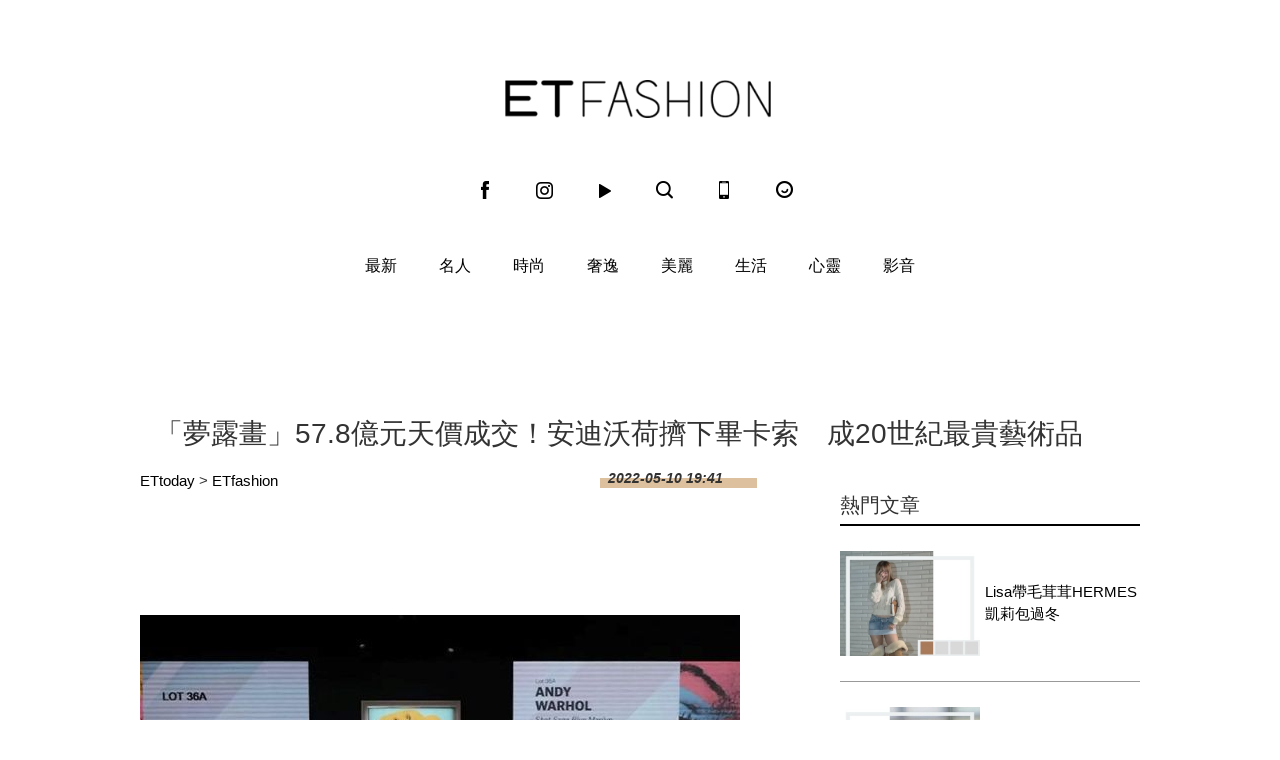

--- FILE ---
content_type: text/html; charset=utf-8
request_url: https://fashion.ettoday.net/news/2248301
body_size: 10060
content:

<!doctype html>
<html lang="zh-Hant-TW" prefix="og:http://ogp.me/ns#" itemscope itemtype="http://schema.org/NewsArticle">
<head>
<!--網頁基本meta data-->

    <title>「夢露畫」57.8億元天價成交！安迪沃荷擠下畢卡索　成20世紀最貴藝術品 | ET Fashion | ETtoday新聞雲</title>
    <link rel="canonical"  itemprop="mainEntityOfPage" href="https://fashion.ettoday.net/news/2248301"/>
    <meta property="og:url" itemprop="url" content="https://fashion.ettoday.net/news/2248301" />
    <meta property="og:title" itemprop="name" content="「夢露畫」57.8億元天價成交！安迪沃荷擠下畢卡索　成20世紀最貴藝術品 | ET Fashion | ETtoday新聞雲"/>
    <meta property="og:image" itemprop="image" content="https://cdn2.ettoday.net/images/6335/e6335419.jpg"/>
    <meta property="og:type" content="article"/>
    <meta name="description" content="佳士得（CHRISTIE’S）於紐約時間9日拍賣美國普普藝術大師安迪沃荷（Andy Warhol）1964年鉅作《槍擊瑪莉蓮（鼠尾草藍色）》，以約5,782,530,000元（1.95億美元）的歷史天價落槌，擠下2015年畢卡索（Pablo Picasso）畫作《阿爾及爾的女人》創下約53.4億元的成交紀錄，成為拍賣史上最高價的二十世紀藝術品，拍賣所得將全數做公益，以醫療與教育為中心為全球弱勢兒童提供幫助，因此也是成交總額最高的慈善拍賣。(安迪沃荷,佳士得)" />
    <meta property="og:description" itemprop="description" content="佳士得（CHRISTIE’S）於紐約時間9日拍賣美國普普藝術大師安迪沃荷（Andy Warhol）1964年鉅作《槍擊瑪莉蓮（鼠尾草藍色）》，以約5,782,530,000元（1.95億美元）的歷史天價落槌，擠下2015年畢卡索（Pablo Picasso）畫作《阿爾及爾的女人》創下約53.4億元的成交紀錄，成為拍賣史上最高價的二十世紀藝術品，拍賣所得將全數做公益，以醫療與教育為中心為全球弱勢兒童提供幫助，因此也是成交總額最高的慈善拍賣。"/>

    <!-- 新聞資訊(系統站內頁專用) 開始 -->
    <meta name="section"  property="article:section" content="時尚"/>
	    <meta name="subsection" itemprop="articleSection" content="奢逸"/>
    <meta name="pubdate" itemprop="dateCreated" itemprop="datePublished" property="article:published_time" content="2022-05-10T19:41:00+08:00"/>
    <meta name="lastmod" itemprop="dateModified" http-equiv="last-modified" content="2022-05-10T21:06:38+08:00"/>
    <meta name="author" content="ETtoday新聞雲"/>
    <meta property="article:author" content="https://www.facebook.com/ETFashion.tw"/>
    <meta name="source" itemprop="author" content="ET Fashion"/>
    <meta name="dcterms.rightsHolder" content="ETtoday新聞雲">
    <meta name="news_keywords" itemprop="keywords" content="安迪沃荷,佳士得">
    <!-- 新聞資訊(系統站內頁專用) 結束 -->

    <meta name="popIn:isCrawling" content="yes"/>




	<!-- JSON-LD(系統站內頁專用) 開始 -->
	<script type="application/ld+json">
	{
	  "@context": "https://schema.org",
	  "@type": "NewsArticle",
	  "mainEntityOfPage":"https://fashion.ettoday.net/news/2248301",
	  "headline": "「夢露畫」57.8億元天價成交！安迪沃荷擠下畢卡索　成20世紀最貴藝術品",
	  "url": "https://fashion.ettoday.net/news/2248301",
	  "thumbnailUrl": "https://cdn2.ettoday.net/images/6335/e6335419.jpg",
	  "articleSection":"時尚",
	  "creator": ["1877-陳雅韻", "1877"],
	  "image":{
	  "@type":"ImageObject",
	  "url":"https://cdn2.ettoday.net/images/6335/e6335419.jpg"
	  },
	  "dateCreated": "2022-05-10T19:41:00+08:00",
	  "datePublished": "2022-05-10T19:41:00+08:00",
	  "dateModified": "2022-05-10T21:06:38+08:00",
	  "publisher": {
	  "@type": "Organization",
	  "name": "ETtoday新聞雲",
	  "logo": {
	  "@type": "ImageObject",
	  "url": "https://cdn2.ettoday.net/style/fashion2015/images/push.jpg"
	  }
	  },
	  "author":{
	  "@type":"Organization",
	  "name":"ETtoday新聞雲",
	  "url":"https://www.ettoday.net/"
	  },
	  "speakable":{
           "@type": "SpeakableSpecification",
           "xpath": [
               "/html/head/meta[@property='og:title']/@content",
               "/html/head/meta[@property='og:description']/@content"
               ]
       },
	  "keywords":["安迪沃荷","佳士得"],
	  "description": "佳士得（CHRISTIE’S）於紐約時間9日拍賣美國普普藝術大師安迪沃荷（Andy Warhol）1964年鉅作《槍擊瑪莉蓮（鼠尾草藍色）》，以約5,782,530,000元（1.95億美元）的歷史天價落槌，擠下2015年畢卡索（Pablo Picasso）畫作《阿爾及爾的女人》創下約53.4億元的成交紀錄，成為拍賣史上最高價的二十世紀藝術品，拍賣所得將全數做公益，以醫療與教育為中心為全球弱勢兒童提供幫助，因此也是成交總額最高的慈善拍賣。(安迪沃荷,佳士得)"
	}
	</script>
	<!-- JSON-LD(系統站內頁專用) 結束 -->






    <!-- ☆☆☆以下為所有網頁共用  開始☆☆☆ -->
    <!-- search頁或tag頁或編採不給搜尋引擎蒐錄 開始 -->
    <meta name="robots" content="index,follow,noarchive"/>
<!-- search頁或tag頁或編採不給搜尋引擎蒐錄 結束 -->

<meta http-equiv="Content-Type" content="text/html" charset="utf-8" />
<meta http-equiv="Content-Language" content="zh-TW" />
<link rel="apple-touch-icon" sizes="180x180" href="https://cdn2.ettoday.net/style/fashion2015/images/touch-icon.png" />
<link rel="shortcut icon" sizes="192x192" href="https://cdn2.ettoday.net/style/fashion2015/images/touch-icon.png" />
<link rel="alternate" type="application/rss+xml" title="ETtoday《時尚新聞》" href="https://feeds.feedburner.com/ettoday/fashion" />


<!-- ★社群分享專用 開始★ -->
<meta property="og:locale" content="zh_TW" />
<meta property="fb:app_id" content="146858218737386"/>
<meta property="og:site_name" name="application-name" content="ET Fashion"/>
<meta property="article:publisher" content="https://www.facebook.com/ETFashion.tw" />
<!-- ★社群分享專用 結束★-->


<!-- ★CSS、JS開始★ -->
<link rel="stylesheet" type="text/css" href="https://cdn2.ettoday.net/style/penname2016/css/pen_name.css">
<link rel="stylesheet" type="text/css" href="https://cdn2.ettoday.net/style/fashion2015/css/style.css">
<script src="https://cdn2.ettoday.net/style/fashion2015/js/jquery.3.5.1.min.js"></script>
<script src="https://cdn2.ettoday.net/style/fashion2015/js/glightbox.js"></script>
<script src="https://cdn2.ettoday.net/style/fashion2015/js/jquery_bxslider/jquery.bxslider.js"></script>
<script src="https://cdn2.ettoday.net/style/fashion2015/js/jquery.cookie.js"></script>
<script src="https://cdn2.ettoday.net/style/fashion2015/js/jquery.lazyload.min.js"></script>
<script src="https://cdn2.ettoday.net/style/fashion2015/js/common.js"></script>
<script src="https://cdn2.ettoday.net/style/penname2016/js/pen_name_m.js"></script>
<!-- ★CSS、JS結束★ -->

<!-- ★dns-prefetch 開始★ -->
<link rel="dns-prefetch" href="//ad.ettoday.net">
<link rel="dns-prefetch" href="//ad1.ettoday.net">
<link rel="dns-prefetch" href="//ad2.ettoday.net">
<link rel="dns-prefetch" href="//cache.ettoday.net">
<link rel="dns-prefetch" href="//static.ettoday.net">
<link rel="dns-prefetch" href="//cdn1.ettoday.net">
<link rel="dns-prefetch" href="//cdn2.ettoday.net">
<!-- ★dns-prefetch 結束★ -->

<!-- ★流量統計碼 開始★ -->
<!-- DFP code -->
<script type="text/javascript" src="https://cdn2.ettoday.net/dfp/dfp-gpt.js"></script>
<!-- ★流量統計碼 結束★ -->

<!-- Google Tag Manager 開始 -->
<!--GTM DataLayer 開始-->
<script>
    dataLayer = [{
        'csscode':'fashion',
        'page-id':'2248301',
        'category-id':'30',
        'category-name1':'時尚',
        'category-name2':'奢逸',
        'dept-name':'時尚消費中心',
        'author-id':'1877',
        'author-name':'陳雅韻',
        'video-id':'', //影片ID
        'video-category-id':'', //影片類別ID
        'album-id':'', //圖集ID
        'album-category-id':'', //圖集類別ID
        'readtype':'PC'
    }];
</script>
<!--GTM DataLayer 結束-->
<script>
    (function(w,d,s,l,i){w[l]=w[l]||[];w[l].push({'gtm.start':
    new Date().getTime(),event:'gtm.js'});var f=d.getElementsByTagName(s)[0],
    j=d.createElement(s),dl=l!='dataLayer'?'&l='+l:'';j.async=true;j.src=
    'https://www.googletagmanager.com/gtm.js?id='+i+dl;f.parentNode.insertBefore(j,f);
    })(window,document,'script','dataLayer','GTM-KDZLGLS');
</script>
<!-- Google Tag Manager 結束 -->

<!-- Global site tag (gtag.js) - Google Analytics 開始 -->
<script async src="https://www.googletagmanager.com/gtag/js?id=G-JQNDWD28RZ"></script>
<script>
    window.dataLayer = window.dataLayer || [];
    function gtag() {dataLayer.push(arguments);}
    gtag('js', new Date());
</script>
<!-- Global site tag (gtag.js) - Google Analytics 結束 -->    <!-- ☆☆☆以上為所有網頁共用  結束☆☆☆ -->

	<!-- dmp.js 開始 -->
	<script>
	var dmp_event_property  ="fashion";
	var dmp_id              ="2248301";
	var dmp_name            ="「夢露畫」57.8億元天價成交！安迪沃荷擠下畢卡索　成20世紀最貴藝術品";
	var dmp_keywords        ="安迪沃荷,佳士得";
	var dmp_publish_date    ="2022-05-10 19:41:00";
	var dmp_modified_date   ="2022-05-10 21:06:38";
	var dmp_category_id_list="30_162";
	var dmp_is_editor_rec   ="0";
	var dmp_et_token        ="1afa1696e0274beebd81e7c59ae6aa2c";
	var dmp_event_id        ="";
	</script>
	<script src="//cdn2.ettoday.net/jquery/dmp/news.js"></script>
	<!-- dmp.js 結束 -->

    <!-- BigData Start -->
        <!-- BigData End -->

</head>

<body id="fashion" class="news-page news-2248301">

<!--FB 開始-->
<div id="fb-root"></div><!--FB 結束-->
<!-- FB Quote 選取文字分享 開始-->
<div class="fb-quote"></div>
<!-- FB Quote 選取文字分享 結束-->

<!--wrapper 開始-->
<div class="wrapper">
<!-- 模組 新聞內頁 分享按鈕 開始 -->
    <div id="et_sticky_pc">
      <ul>
            <li><a class="btn logo" href="https://fashion.ettoday.net/" title="回首頁">回首頁</a></li>
            <li><a class="btn fb" href="javascript:;" onclick="window.open('//www.facebook.com/sharer/sharer.php?u='+encodeURIComponent('https://fashion.ettoday.net/news/2248301?from=pc-newsshare-fb-fixed'),'facebook-share-dialog','width=626,height=436');" title="facebook">facebook</a></li>
            <li><a class="btn line" href="javascript:;" onclick="window.open('https://social-plugins.line.me/lineit/share?url='+encodeURIComponent('https://fashion.ettoday.net/news/2248301')+'?from=pc-newsshare-line-fixed','LINE','width=626,height=500');return false;" title="LINE">LINE</a></li>
            <li><a class="btn twitter" href="javascript:;" onclick="window.open('https://twitter.com/intent/tweet?text='+encodeURIComponent('「夢露畫」57.8億元天價成交！安迪沃荷擠下畢卡索　成20世紀最貴藝術品')+'&url=https://fashion.ettoday.net/news/2248301?from=pc-newsshare-twitter-fixed','Twittes','width=626,height=436');return false;" title="Twitter">Twitter</a></li>
            <li><a class="btn link" href="javascript:;" title="複製連結">複製連結</a></li>
        </ul>
    </div>
<!-- 模組 新聞內頁 分享按鈕 結束 -->
    <!-- 轟天雷／凱旋門 start-->
        <div class="top-sky">
    <script language="JavaScript" type="text/javascript">
    <!-- <![CDATA[
        var ts = Math.random();
        document.write('<scr' + 'ipt language="JavaScript" type="text/javascript" src="//ad1.ettoday.net/ads.php?bid=fashion_thunder&rr='+ ts +'"></scr' + 'ipt>');
    // ]]> -->
    </script>
    </div>
	<!-- 雙門簾廣告 start -->
	<div class="twin-curtain">
    <script language="JavaScript" type="text/javascript">
    <!-- <![CDATA[
        var ts = Math.random();
        document.write('<scr' + 'ipt language="JavaScript" type="text/javascript" src="https://ad1.ettoday.net/ads.php?bid=fashion_curtain&rr='+ ts +'"></scr' + 'ipt>');
    // ]]> -->
    </script>
	</div>
	<!-- 雙門簾廣告  end -->    <!-- 轟天雷／凱旋門 end-->

    <!--header 開始-->
    <div class="header clearfix">
    <!--inner 開始-->
    <div class="inner">
        <!--topbar 開始-->
        <h2><a class="main_logo" href="/" title="回首頁">ET Fashion</a></h2>
        <!--選單 開始-->
		<div class="nav_2">
			<a href="https://www.facebook.com/ETFashion.tw/" target="_blank" title="Facebook"><em class="icon_1">fb</em></a>
			<a href="https://www.instagram.com/et.fashion/" target="_blank" title="Instagram"><em class="icon_2">ig</em></a>
			<a href="https://fashion.ettoday.net/video/"><em class="icon_3" title="影音">video</em></a>
			<a id="search" href="javascript:void(0)"><em class="icon_5" title="search">search</em></a>
			<a href="#" onclick="location.replace('https://www.ettoday.net/changeReadType.php?rtype=0&rurl=https%3A%2F%2Ffashion.ettoday.net%2Fnews%2F2248301');"><em class="icon_6" title="手機板">mobile</em></a>
			<a href="https://www.ettoday.net/" target="_blank"><em class="icon_4" title="ETtoday">ETtoday</em></a>
		</div>
        <!--選單 結束-->
        <!-- 搜尋 開始 -->
		<div class="search_box">
			<div id="searchclose"></div>
			<form method="get" action="/search.phtml" id="search">
				<input class="keyword" type="text" name="keywords" placeholder="尋找時尚">
			</form>
		</div>
        <!-- 搜尋 結束 -->
    </div>
    <!--inner 結束-->
</div>

<script>
// 送出搜尋
$(function(){
	$('.keyword').keypress(function (e) {
		if (e.which == 13) {
			$( "#search" ).submit();
		}
	});
});
</script>


    <!--header 結束-->

    <!--主選單 nav_1 開始-->
    
<!--主選單 nav_1 開始-->
<div class="nav_1">
    <ul>
        
        <!--組-->
        <li class="">
            <a href="/focus/最新" >最新</a>
        </li>
        <!--組-->
        
        <!--組-->
        <li class="">
            <a href="/focus/名人" >名人</a>
        </li>
        <!--組-->
        
        <!--組-->
        <li class="">
            <a href="/focus/時尚" >時尚</a>
        </li>
        <!--組-->
        
        <!--組-->
        <li class="">
            <a href="/focus/奢逸" >奢逸</a>
        </li>
        <!--組-->
        
        <!--組-->
        <li class="">
            <a href="/focus/美麗" >美麗</a>
        </li>
        <!--組-->
        
        <!--組-->
        <li class="">
            <a href="/focus/生活" >生活</a>
        </li>
        <!--組-->
        
        <!--組-->
        <li class="">
            <a href="/focus/心靈" >心靈</a>
        </li>
        <!--組-->
                <li class="">
            <a href="/video">影音</a>
        </li>
    </ul>
</div>
<!--主選單 nav_1 結束-->    <!--主選單 nav_1 結束-->

    <!--container 開始-->
    <div class="container">

        <!--r3 開始-->
        <div class="r3">
            <!--c1 開始-->
            <div class="c1">
                <!--網站logo 列印時出現 開始--> 
                <div class="site_logo" style="display:none;">
                <img src="//cdn2.ettoday.net/style/fashion2015/images/logo_print.jpg"/>
                </div>
                <!--網站logo 列印時出現 結束-->
                <!--超級大橫幅 970x90 開始-->
                            <div class="ad ad_970x90">
                <script language="JavaScript" type="text/javascript">
                <!-- <![CDATA[
                    var ts = Math.random();
                    document.write('<scr' + 'ipt language="JavaScript" type="text/javascript" src="//ad.ettoday.net/ads.php?bid=fashion_970x90&rr='+ ts +'"></scr' + 'ipt>');
                // ]]> -->
                </script>
            </div>                <!--超級大橫幅 970x90 結束-->

                <!--麵包屑 開始-->
                <div class="menu_bread_crumb clearfix" style="display:none;" >
                    <a href="/">首頁</a><span>&gt;</span>
                    <em>最新</em>
                </div>

              <header><h1 class="title_article" itemprop="headline">「夢露畫」57.8億元天價成交！安迪沃荷擠下畢卡索　成20世紀最貴藝術品</h1></header>
            </div>
            <!--c1 結束-->
        </div>
        <!--r3 結束-->

        
        <!--r2 開始-->
        <div class="r2">
            <!--主欄 開始-->
            <div class="c1">


				<!-- breadcrumb_box-->
				<div class="breadcrumb_box clearfix">
					<!--麵包屑 開始-->
					<div class="part_breadcrumb" itemscope itemtype="//schema.org/BreadcrumbList">
						<!-- 第一層 開始 -->
						<div itemscope itemtype="//schema.org/ListItem" itemprop="itemListElement">
							<a itemscope itemtype="//schema.org/Thing" itemprop="item" href="https://www.ettoday.net/" id="https://www.ettoday.net/">
								<span itemprop="name">ETtoday</span>
							</a>
							<meta itemprop="position" content="1" />
						</div>
						<!-- 第一層 結束 -->
						&gt;
						<!-- 第二層 開始 -->
						<div itemscope itemtype="//schema.org/ListItem" itemprop="itemListElement">
							<a itemscope itemtype="//schema.org/Thing" itemprop="item" href="https://fashion.ettoday.net/" id="https://fashion.ettoday.net/">
								<span itemprop="name">ETfashion</span>
							</a>
							<meta itemprop="position" content="2" />
						</div>
						<!-- 第二層 結束 -->
					</div>
					<!--麵包屑 結束-->
					<!--時間-->
					<time class="date" itemprop="datePublished" datetime="2022-05-10T19:41:00+08:00">2022-05-10 19:41</time>
					<!--時間-->
				</div>
				<!-- breadcrumb_box 結束-->


              <!--文章 開始-->
              <div class="subject_article">
				<article>

<!--各頻道PC 文首分享 開始--> 
<!--模組 et_social_1 開始-->
<div class="et_social_1">
	<!-------成人警告 開始----------->
		<!-------成人警告 結束----------->

	<!-- menu 開始 -->
		<!-- <div class="menu">
	</div> -->
		<!-- menu 結束 -->
</div>
<!--模組 et_social_1 結束-->
 
<!--各頻道PC 文首分享 結束--> 

                  <!--本文 開始-->
                  <div class="story" itemprop="articleBody">
                                    <p><img src="//cdn2.ettoday.net/images/6335/d6335419.jpg" alt="▲▼ 佳士得安迪沃荷            。（圖／公關照）" width="600" height="449" /></p>
<p><strong>▲安迪沃荷《槍擊瑪莉蓮（鼠尾草藍色）》以約5,782,530,000元的歷史天價落槌，成為拍賣史上最高價二十世紀藝術品。（圖／佳士得提供，以下同）</strong></p>
<p>記者陳雅韻／台北報導</p>
<p>佳士得（CHRISTIE&rsquo;S）於紐約時間9日拍賣美國普普藝術大師安迪沃荷（Andy Warhol）1964年鉅作《槍擊瑪莉蓮（鼠尾草藍色）》，以約5,782,530,000元（1.95億美元）的歷史天價落槌，擠下2015年畢卡索（Pablo Picasso）畫作《阿爾及爾的女人》創下約53.4億元的成交紀錄，成為拍賣史上最高價的二十世紀藝術品，拍賣所得將全數做公益，以醫療與教育為中心為全球弱勢兒童提供幫助，因此也是成交總額最高的慈善拍賣。</p>
<p><img src="//cdn2.ettoday.net/images/6335/6335420.jpg" alt="▲▼ 佳士得安迪沃荷            。（圖／公關照）" width="600" height="596" /></p>
<p><strong>▲安迪沃荷《槍擊瑪莉蓮（鼠尾草藍色）》拍賣所得將全數做慈善幫助全球兒童。</strong></p>
<p>《槍擊瑪莉蓮》是安迪沃荷的生涯代表作，整體畫面是以傳奇女星瑪麗蓮夢露（Marilyn Monroe）於1953年為電影《飛瀑怒潮》（Niagara）所拍攝的宣傳劇照為基礎，當年共創作了5幅不同主色，一位行為藝術家Dorothy Podber造訪安迪沃荷的工作室，詢問他是否可「shoot」，他以為是拍照當場答應，殊不知Podber竟掏出手槍射向畫作中夢露的額頭，前面的畫作被射穿，而此次佳士得拍賣的《槍擊瑪莉蓮（鼠尾草藍色）》雖未被射穿，但仍可見夢露眉心有微微的凹痕，成為最大特色。</p>
<p>此作品由瑞士The Thomas and Doris Ammann Foundation Zurich委託佳士得拍賣（CHRISTIE&rsquo;S）拍賣，經過4分鐘激烈競標，最終以約5,782,530,000元的歷史天價成交，創下拍賣史上最高價的二十世紀藝術品紀錄。</p>
<p><a href="https://fashion.ettoday.net/news/2247714/" target="_self"><span style="color: rgb(0, 0, 255);"><strong>►天價賣出！AP古董錶逾3175萬元史上最貴　錶王PP粉面萬年曆款「近億元」</strong></span></a></p>
<p><a href="https://fashion.ettoday.net/news/2245763/" target="_self"><span style="color: rgb(0, 0, 255);"><strong>►「估價逾8.3億元」趙無極名畫有望破天價紀錄　隨佳士得53億拍品襲台<br />
</strong></span></a></p>                  </div>
                  <!--本文 結束-->
<img src="https://www.ettoday.net/source/et_track.php7" width="0" height="0" style="display:none;">
                    


                    

                  

                                                      <!--關鍵字 開始-->
                  <div class="part_keyword">
                      <p>關鍵字：</p>
                                            <a href="//fashion.ettoday.net/tag.phtml?tag=安迪沃荷" target="_blank">安迪沃荷</a>,                                            <a href="//fashion.ettoday.net/tag.phtml?tag=佳士得" target="_blank">佳士得</a>                                        </div>
                  <!--關鍵字 結束-->
                  
<!--各頻道PC 文末分享 開始--> 
<!--模組 et_social_2、et_social_3 共用 CSS 開始-->
<link rel="stylesheet" href="https://cdn2.ettoday.net/style/et_common/css/social_sharing_2.css">
<!--模組 et_social_2、et_social_3 共用 CSS 結束-->

<!--模組 et_social_2 開始-->
<div class="et_social_2">
	<p>分享給朋友：</p>
	<!-- menu 開始 -->
	<div class="menu">
				<a href="javascript:;" onclick="window.open('https://www.facebook.com/sharer/sharer.php?u='+encodeURIComponent('https://fashion.ettoday.net/news/2248301')+'?from=pc-newsshare-fb','facebook-share-dialog','width=626,height=436');return false;" class="facebook" title="分享到Facebook"></a>
		<a href="javascript:;" onclick="window.open('https://social-plugins.line.me/lineit/share?url='+encodeURIComponent('https://fashion.ettoday.net/news/2248301')+'?from=pc-newsshare-line','LINE','width=626,height=500');return false;" class="line" title="分享到LINE"></a>
		<a href="javascript:;" onclick="window.open('https://twitter.com/intent/tweet?text='+encodeURIComponent('「夢露畫」57.8億元天價成交！安迪沃荷擠下畢卡索　成20世紀最貴藝術品')+'&url=https://fashion.ettoday.net/news/2248301?from=pc-newsshare-twitter','Twittes','width=626,height=436');return false;" class="x" title="分享到X"></a>
				<a class="copy-link" title="複製連結"></a>
		<a class="print" onclick="window.print();" title="列印本頁"></a> 
				<a class="message scrollgo" title="點我留言" rel=".fb-comments"></a>
			</div>
	<!-- menu 結束 -->
</div>
<!--模組 et_social_2 結束-->

<!--模組 et_social_3 開始-->
<div class="et_social_3">
	<p>追蹤我們：</p>
	<!-- menu 開始 -->
	<div class="menu">
		<a href="https://www.facebook.com/ETFashion.tw" class="facebook" title="追蹤Facebook粉絲團" target="_blank"></a>
		<a href="https://www.youtube.com/user/ettoday" class="youtube" title="訂閱YouTube" target="_blank"></a>
		<a href="https://www.instagram.com/et.fashion" class="instagram" title="追蹤IG" target="_blank"></a>
		<a href="https://line.me/R/ti/p/%40ETtoday" class="line" title="加LINE好友" target="_blank"></a>
		<a href="https://twitter.com/ettodaytw" class="x" title="追蹤X" target="_blank"></a>
		<a href="https://t.me/ETtodaynews" class="telegram" title="追蹤Telegram" target="_blank"></a>
	</div>
	<!-- menu 結束 -->
</div>
<!--模組 et_social_3 結束-->
 
<!--各頻道PC 文末分享 結束--> 

<p class="note">※本文版權所有，非經授權，不得轉載。<a href="https://www.ettoday.net/member/clause_copyright.php" target="_blank">[ETtoday著作權聲明]</a>※</p> 

				</article>
              </div>
              <!--文章 結束-->

              <!-- 內頁橫幅 start-->
              <div class="ad ad_650x80">
                  <script language="JavaScript" type="text/javascript">
                        var ts = Math.random();
                        document.write('<scr' + 'ipt language="JavaScript" type="text/javascript" src="//ad.ettoday.net/ads.php?bid=fashion_banner_middle&rr='+ ts +'"></scr' + 'ipt>');
                 </script>
              </div>
              <!--  內頁橫幅 end-->


              
            </div>
            <!--主欄 結束-->
            <!--側欄 開始-->
            <div class="c2">
    <!--巨幅_上_300x250 開始-->
    <div class="ad ad_300x250">
        <script language="JavaScript" type="text/javascript">
        
            var ts = Math.random();
            document.write('<scr' + 'ipt language="JavaScript" type="text/javascript" src="//ad2.ettoday.net/ads.php?bid=fashion_300x250_top&rr='+ ts +'"></scr' + 'ipt>');
       
        </script>
    </div>
    <!--巨幅_上_300x250 結束-->

    <div class="sidebar-hot-news">
    <!--標題1-->
    <h3 class="part_title_1">
        <span>熱門文章</span>
    </h3>
    <!--標題1-->

    
            <!-- 熱門文章(1) start-->
        <script language="JavaScript" type="text/javascript">
        
            var ts = Math.random();
            document.write('<scr' + 'ipt language="JavaScript" type="text/javascript" src="//ad2.ettoday.net/ads.php?bid=fashion_140x105_1&rr='+ ts +'"></scr' + 'ipt>');
       
        </script>
        <!-- 熱門文章(1) end-->
                        <!--組-->

		<div class="part_pictxt_1">
			<a class="pic" href="https://fashion.ettoday.net/news/3094887" target="_blank">
				<img title="Lisa帶毛茸茸HERMES凱莉包過冬" alt="Lisa帶毛茸茸HERMES凱莉包過冬" src="https://cdn2.ettoday.net/style/misc/loading_300x225.gif" data-original="//cdn1.ettoday.net/img/paste/67/67462.jpg"/>
			</a>
			<h3>
				<a title="Lisa帶毛茸茸HERMES凱莉包過冬" href="https://fashion.ettoday.net/news/3094887" target="_blank" >Lisa帶毛茸茸HERMES凱莉包過冬</a>
			</h3>
		</div>

    <!--組-->
        <!--組-->

		<div class="part_pictxt_1">
			<a class="pic" href="https://fashion.ettoday.net/news/3095242" target="_blank">
				<img title="《黑白大廚》天菜孫鍾元戴52萬元名錶秀品味" alt="《黑白大廚》天菜孫鍾元戴52萬元名錶秀品味" src="https://cdn2.ettoday.net/style/misc/loading_300x225.gif" data-original="//cdn1.ettoday.net/img/paste/67/67472.jpg"/>
			</a>
			<h3>
				<a title="《黑白大廚》天菜孫鍾元戴52萬元名錶秀品味" href="https://fashion.ettoday.net/news/3095242" target="_blank" >《黑白大廚》天菜孫鍾元戴52萬元名錶秀品味</a>
			</h3>
		</div>

    <!--組-->
            <!-- 熱門文章(2) start-->
        <script language="JavaScript" type="text/javascript">
        
              var ts = Math.random();
              document.write('<scr' + 'ipt language="JavaScript" type="text/javascript" src="//ad2.ettoday.net/ads.php?bid=fashion_140x105_2&rr='+ ts +'"></scr' + 'ipt>');
       
        </script>
        <!-- 熱門文章(2) end-->
                        <!--組-->

		<div class="part_pictxt_1">
			<a class="pic" href="https://fashion.ettoday.net/news/3094852" target="_blank">
				<img title="30歲後該懂的5件事：人生沒有標準進度" alt="30歲後該懂的5件事：人生沒有標準進度" src="https://cdn2.ettoday.net/style/misc/loading_300x225.gif" data-original="//cdn1.ettoday.net/img/paste/67/67461.jpg"/>
			</a>
			<h3>
				<a title="30歲後該懂的5件事：人生沒有標準進度" href="https://fashion.ettoday.net/news/3094852" target="_blank" >30歲後該懂的5件事：人生沒有標準進度</a>
			</h3>
		</div>

    <!--組-->
            <!-- 熱門文章(3) start-->
        <script language="JavaScript" type="text/javascript">
        
              var ts = Math.random();
              document.write('<scr' + 'ipt language="JavaScript" type="text/javascript" src="//ad2.ettoday.net/ads.php?bid=fashion_140x105_3&rr='+ ts +'"></scr' + 'ipt>');
       
        </script>
        <!-- 熱門文章(3) end-->
                        <!--組-->

		<div class="part_pictxt_1">
			<a class="pic" href="https://fashion.ettoday.net/news/3094263" target="_blank">
				<img title="三宅一生BaoBao把地圖折進包裡" alt="三宅一生BaoBao把地圖折進包裡" src="https://cdn2.ettoday.net/style/misc/loading_300x225.gif" data-original="//cdn1.ettoday.net/img/paste/67/67473.jpg"/>
			</a>
			<h3>
				<a title="三宅一生BaoBao把地圖折進包裡" href="https://fashion.ettoday.net/news/3094263" target="_blank" >三宅一生BaoBao把地圖折進包裡</a>
			</h3>
		</div>

    <!--組-->
        <!--組-->

		<div class="part_pictxt_1">
			<a class="pic" href="https://fashion.ettoday.net/news/3094469" target="_blank">
				<img title="不想斷捨離了　2026居家關鍵字：混亂真實" alt="不想斷捨離了　2026居家關鍵字：混亂真實" src="https://cdn2.ettoday.net/style/misc/loading_300x225.gif" data-original="//cdn1.ettoday.net/img/paste/67/67474.jpg"/>
			</a>
			<h3>
				<a title="不想斷捨離了　2026居家關鍵字：混亂真實" href="https://fashion.ettoday.net/news/3094469" target="_blank" >不想斷捨離了　2026居家關鍵字：混亂真實</a>
			</h3>
		</div>

    <!--組-->
        <!--組-->

		<div class="part_pictxt_1">
			<a class="pic" href="https://fashion.ettoday.net/news/3077748" target="_blank">
				<img title="旅行打包必學「333時髦穿搭法」" alt="旅行打包必學「333時髦穿搭法」" src="https://cdn2.ettoday.net/style/misc/loading_300x225.gif" data-original="//cdn1.ettoday.net/img/paste/67/67464.jpg"/>
			</a>
			<h3>
				<a title="旅行打包必學「333時髦穿搭法」" href="https://fashion.ettoday.net/news/3077748" target="_blank" >旅行打包必學「333時髦穿搭法」</a>
			</h3>
		</div>

    <!--組-->
        <!--組-->

		<div class="part_pictxt_1">
			<a class="pic" href="https://fashion.ettoday.net/news/3078668" target="_blank">
				<img title="上掀式行李箱爆紅竟和去日本玩有關" alt="上掀式行李箱爆紅竟和去日本玩有關" src="https://cdn2.ettoday.net/style/misc/loading_300x225.gif" data-original="//cdn1.ettoday.net/img/paste/67/67468.jpg"/>
			</a>
			<h3>
				<a title="上掀式行李箱爆紅竟和去日本玩有關" href="https://fashion.ettoday.net/news/3078668" target="_blank" >上掀式行李箱爆紅竟和去日本玩有關</a>
			</h3>
		</div>

    <!--組-->
        <!--組-->

		<div class="part_pictxt_1">
			<a class="pic" href="https://fashion.ettoday.net/news/3078696" target="_blank">
				<img title="天冷做好3件事讓底妝貼膚不卡粉" alt="天冷做好3件事讓底妝貼膚不卡粉" src="https://cdn2.ettoday.net/style/misc/loading_300x225.gif" data-original="//cdn1.ettoday.net/img/paste/67/67463.jpg"/>
			</a>
			<h3>
				<a title="天冷做好3件事讓底妝貼膚不卡粉" href="https://fashion.ettoday.net/news/3078696" target="_blank" >天冷做好3件事讓底妝貼膚不卡粉</a>
			</h3>
		</div>

    <!--組-->
        <!--組-->

		<div class="part_pictxt_1">
			<a class="pic" href="https://fashion.ettoday.net/news/3078655" target="_blank">
				<img title="GD戴的雛菊耳環買得到了" alt="GD戴的雛菊耳環買得到了" src="https://cdn2.ettoday.net/style/misc/loading_300x225.gif" data-original="//cdn1.ettoday.net/img/paste/67/67476.jpg"/>
			</a>
			<h3>
				<a title="GD戴的雛菊耳環買得到了" href="https://fashion.ettoday.net/news/3078655" target="_blank" >GD戴的雛菊耳環買得到了</a>
			</h3>
		</div>

    <!--組-->
        <!--組-->

		<div class="part_pictxt_1">
			<a class="pic" href="https://fashion.ettoday.net/news/3096891" target="_blank">
				<img title="樂高智慧積木有大腦能對話" alt="樂高智慧積木有大腦能對話" src="https://cdn2.ettoday.net/style/misc/loading_300x225.gif" data-original="//cdn1.ettoday.net/img/paste/67/67465.jpg"/>
			</a>
			<h3>
				<a title="樂高智慧積木有大腦能對話" href="https://fashion.ettoday.net/news/3096891" target="_blank" >樂高智慧積木有大腦能對話</a>
			</h3>
		</div>

    <!--組-->
        </div>

    <!-- 大型摩天 start-->
                        <div class="ad ad_300x600">
                        <script language="JavaScript" type="text/javascript">
                            <!-- <![CDATA[
                                var ts = Math.random();
                                document.write('<scr' + 'ipt language="JavaScript" type="text/javascript" src="//ad2.ettoday.net/ads.php?bid=fashion_300x600&rr='+ ts +'"></scr' + 'ipt>');
                            // ]]> -->
                        </script>
                    </div>    <!-- 大型摩天 end-->
        <!--粉絲團  開始-->
    <div class="block block_z clearfix">
        <!--fb 開始-->
        <div class="fb-page" data-href="https://www.facebook.com/ETFashion.tw/" data-tabs="timeline" data-width="300" data-height="400" data-small-header="false" data-adapt-container-width="true" data-hide-cover="false" data-show-facepile="true">
            <div class="fb-xfbml-parse-ignore"><blockquote cite="https://www.facebook.com/ETFashion.tw/"><a href="https://www.facebook.com/ETFashion.tw/">ET Fashion</a></blockquote></div>
        </div>
        <!--fb 結束-->
    </div>
    <!--粉絲團  結束-->
    
</div>            <!--側欄 結束-->
        </div>
        <!--r2 結束-->
        <!--r1 開始-->
        <div class="r1">
            <!--c1 開始-->
            <div class="c1">
              <!--推薦閱讀 block_z 開始-->
              <div class="block block_z">
                  <!--title 開始-->
                  <div class="block_title">
                      <h3 class="part_title_1"><span>推薦閱讀</span></h3>
                  </div>
                  <!--title 結束-->
                  <!--content 開始-->
                  <div class="block_content">
                      <!--area_5 開始-->
                      <div class="area_5 recomm-news full clearfix">
                          <!--左 開始-->
                          <div class="box_1">
                              <!--圖文列表 開始-->
                              <div class="part_pictxt_3">
                                                                <!--組 開始-->
                                  <div class="item">
                                      <a class="pic" href="https://fashion.ettoday.net/news/2248244"><img title="蕭邦機械女錶內在升級　7顆滑動鑽石照樣吸睛" alt="蕭邦機械女錶內在升級　7顆滑動鑽石照樣吸睛" src="https://cdn2.ettoday.net/style/misc/loading_300x225.gif" data-original="//cdn2.ettoday.net/images/6335/b6335311.jpg" width="400" height="268"/></a>
                                      <h3><a title="蕭邦機械女錶內在升級　7顆滑動鑽石照樣吸睛" href="https://fashion.ettoday.net/news/2248244">蕭邦機械女錶內在升級　7顆滑動鑽石照樣吸睛</a></h3>
                                  </div>
                                  <!--組 結束-->
                                                                        <!--組 開始-->
                                  <div class="item">
                                      <a class="pic" href="https://fashion.ettoday.net/news/2248210"><img title="「最美小三」加辣露纖腰秀刺青　擒歐米茄大使頭銜改當乖乖牌" alt="「最美小三」加辣露纖腰秀刺青　擒歐米茄大使頭銜改當乖乖牌" src="https://cdn2.ettoday.net/style/misc/loading_300x225.gif" data-original="//cdn2.ettoday.net/images/6335/b6335202.jpg" width="400" height="268"/></a>
                                      <h3><a title="「最美小三」加辣露纖腰秀刺青　擒歐米茄大使頭銜改當乖乖牌" href="https://fashion.ettoday.net/news/2248210">「最美小三」加辣露纖腰秀刺青　擒歐米茄大使頭銜改當乖乖牌</a></h3>
                                  </div>
                                  <!--組 結束-->
                                                                        <!--組 開始-->
                                  <div class="item">
                                      <a class="pic" href="https://fashion.ettoday.net/news/2247444"><img title="金世正天天換名牌包遊法國　旅行當拍時尚大片" alt="金世正天天換名牌包遊法國　旅行當拍時尚大片" src="https://cdn2.ettoday.net/style/misc/loading_300x225.gif" data-original="//cdn2.ettoday.net/images/6333/b6333429.jpg" width="400" height="268"/></a>
                                      <h3><a title="金世正天天換名牌包遊法國　旅行當拍時尚大片" href="https://fashion.ettoday.net/news/2247444">金世正天天換名牌包遊法國　旅行當拍時尚大片</a></h3>
                                  </div>
                                  <!--組 結束-->
                                                                    </div>
                              <!--圖文列表 結束-->
                          </div>
                          <!--左 結束-->
                          <!--右 開始-->
                          <div class="box_2 recomm-news">
                              <!--文字列表 開始-->
                              <div class="part_txt_2">
                                                                <a title="金泰梨、南柱赫同款錶5千元有找　卡西歐上手青春無敵" href="https://fashion.ettoday.net/news/2247289">金泰梨、南柱赫同款錶5千元有找　卡西歐上手青春無敵</a>
                                                                        <a title="IWC賽車錶不是Tiffany Blue！　「馬石油綠」點綴超搶眼" href="https://fashion.ettoday.net/news/2247091">IWC賽車錶不是Tiffany Blue！　「馬石油綠」點綴超搶眼</a>
                                                                        <a title="「豐臀金」套瑪麗蓮夢露古董衣拉不起拉鍊　激烈減重7公斤挨罵" href="https://fashion.ettoday.net/news/2246941">「豐臀金」套瑪麗蓮夢露古董衣拉不起拉鍊　激烈減重7公斤挨罵</a>
                                                                        <a title="「估價逾8.3億元」趙無極名畫有望破天價紀錄　隨佳士得53億拍品襲台" href="https://fashion.ettoday.net/news/2245763">「估價逾8.3億元」趙無極名畫有望破天價紀錄　隨佳士得53億拍品襲台</a>
                                                                        <a title="亮・珠寶／梵克雅寶小花戒綻放紅綠新色　指間變出小花園" href="https://fashion.ettoday.net/news/2245120">亮・珠寶／梵克雅寶小花戒綻放紅綠新色　指間變出小花園</a>
                                                                        <a title="伯爵2毫米厚的超薄錶暗夜更有看頭　繁星點點、暗藏誕生密碼" href="https://fashion.ettoday.net/news/2244892">伯爵2毫米厚的超薄錶暗夜更有看頭　繁星點點、暗藏誕生密碼</a>
                                                                        <a title="風・Luxury／浪琴三地時間錶秀冒險精神　女錶繽紛還有帥錶可戴" href="https://fashion.ettoday.net/news/2244295">風・Luxury／浪琴三地時間錶秀冒險精神　女錶繽紛還有帥錶可戴</a>
                                                                    </div>
                              <!--文字列表 結束-->
                          </div>
                          <!--右 結束-->
                      </div>
                      <!--area_5 結束-->
                  </div>
                  <!--content 結束-->
              </div>
              <!--推薦閱讀 block_z 結束-->

			<!--留言板 block_z 開始-->
			<div class="block block_z fb fb-comments">
			    <!--title 開始-->
			    <div class="block_title">
			        <h3>我想要說....</h3>
			    </div>
			    <!--title 結束-->
			    <!--et 留言版 開始-->
			    <div id="et_comments">
			        
			        <!--et_board 開始-->
			        <div class="et_board">
			            <!--留言 iframe 開始-->
			            <iframe id="et_comments_inner" class="et_comments_inner" src="https://media.ettoday.net/source/et_comments3.php7?news_id=2248301&title=「夢露畫」57.8億元天價成交！安迪沃荷擠下畢卡索　成20世紀最貴藝術品&url=2248301" scrolling="no" allowtransparency="true"></iframe>
			            <!--留言 iframe 結束-->
			        </div>
			        <!--et_board 開始-->

			        <!--btn_go 下載App按鈕 開始-->
			        <a class="btn_go gtmclick" href="https://www.ettoday.net/events/ad-source/app/redirect-et-comments.php?news_id=2248301" target="_blank">我也要留言，快前往新聞雲App！</a>
			        <!--btn_go 下載App按鈕 結束-->
			    </div>
			    <!--et 留言版 結束-->
			</div>
			<!--留言板 block_z 結束-->

            </div>
            <!--c1 結束-->
        </div>
        <!--r1 結束-->
    </div>
    <!--container 結束-->

    <!--footer_box 開始-->
        <div class="footer_box" itemscope itemprop="publisher" itemtype="//schema.org/Organization">
        <!--footer 開始-->
        <div class="footer">
            <!--footer_menu 開始-->
            <div class="footer_menu"> <a href="mailto:editor@ettoday.net">我要投稿</a> |<a href="https://smarturl.it/ettoday-104" target="_blank">人才招募</a> |<a href="https://www.ettoday.net/about-ettoday.htm" target="_blank">關於我們</a> |<a href="https://events.ettoday.net/adsales/index.php7" target="_blank">廣告刊登/合作提案</a> |<a itemprop="email" content="service@ettoday.net" href="mailto:service@ettoday.net">客服信箱</a> |<a href="https://www.ettoday.net/member/clause_member.php" target="_blank">服務條款</a> |<a href="https://www.ettoday.net/member/clause_privacy.php" target="_blank">隱私權政策</a> |<a href="https://www.ettoday.net/member/clause_copyright.php" target="_blank">著作權聲明</a> |<a href="https://www.ettoday.net/member/clause_duty.php" target="_blank">免責聲明</a> </div>
            <!--footer_menu 結束-->
            <address>
                電話：<span itemprop="telephone">+886-2-5555-6366</span>
                <span itemprop="name">東森新媒體控股股份有限公司</span> 版權所有，非經授權，不許轉載本網站內容 &copy; <a href="https://www.ettoday.net/" target="_top">ETtoday.net</a> All Rights Reserved.
            </address>
            <!--本區隱藏 開始-->
            <span class="footer_logo" itemprop="logo" itemscope itemtype="//schema.org/ImageObject">
                <link itemprop="url" href="//cdn2.ettoday.net/style/fashion2015/images/push.jpg">
            </span>
            <!--本區隱藏 結束-->
        </div>
        <!--footer 結束-->
    </div>

        <!--footer_box 結束-->

    <!--滾回上面 gototop 開始-->
    <div class="gototop">回到最上面</div>
    <!--滾回上面 gototop 結束-->

</div>
<!--wrapper 結束-->


</body>
</html>


--- FILE ---
content_type: application/javascript;charset=UTF-8
request_url: https://tw.popin.cc/popin_discovery/recommend?mode=new&url=https%3A%2F%2Ffashion.ettoday.net%2Fnews%2F2248301&&device=pc&media=www.ettoday.net&extra=mac&agency=popin-tw&topn=50&ad=200&r_category=all&country=tw&redirect=false&uid=705b2a2192e87a6cb181769107490844&info=eyJ1c2VyX3RkX29zIjoiTWFjIiwidXNlcl90ZF9vc192ZXJzaW9uIjoiMTAuMTUuNyIsInVzZXJfdGRfYnJvd3NlciI6IkNocm9tZSIsInVzZXJfdGRfYnJvd3Nlcl92ZXJzaW9uIjoiMTMxLjAuMCIsInVzZXJfdGRfc2NyZWVuIjoiMTI4MHg3MjAiLCJ1c2VyX3RkX3ZpZXdwb3J0IjoiMTI4MHg3MjAiLCJ1c2VyX3RkX3VzZXJfYWdlbnQiOiJNb3ppbGxhLzUuMCAoTWFjaW50b3NoOyBJbnRlbCBNYWMgT1MgWCAxMF8xNV83KSBBcHBsZVdlYktpdC81MzcuMzYgKEtIVE1MLCBsaWtlIEdlY2tvKSBDaHJvbWUvMTMxLjAuMC4wIFNhZmFyaS81MzcuMzY7IENsYXVkZUJvdC8xLjA7ICtjbGF1ZGVib3RAYW50aHJvcGljLmNvbSkiLCJ1c2VyX3RkX3JlZmVycmVyIjoiIiwidXNlcl90ZF9wYXRoIjoiL25ld3MvMjI0ODMwMSIsInVzZXJfdGRfY2hhcnNldCI6InV0Zi04IiwidXNlcl90ZF9sYW5ndWFnZSI6ImVuLXVzQHBvc2l4IiwidXNlcl90ZF9jb2xvciI6IjI0LWJpdCIsInVzZXJfdGRfdGl0bGUiOiIlRTMlODAlOEMlRTUlQTQlQTIlRTklOUMlQjIlRTclOTUlQUIlRTMlODAlOEQ1Ny44JUU1JTg0JTg0JUU1JTg1JTgzJUU1JUE0JUE5JUU1JTgzJUI5JUU2JTg4JTkwJUU0JUJBJUE0JUVGJUJDJTgxJUU1JUFFJTg5JUU4JUJGJUFBJUU2JUIyJTgzJUU4JThEJUI3JUU2JTkzJUEwJUU0JUI4JThCJUU3JTk1JUEyJUU1JThEJUExJUU3JUI0JUEyJUUzJTgwJTgwJUU2JTg4JTkwMjAlRTQlQjglOTYlRTclQjQlODAlRTYlOUMlODAlRTglQjIlQjQlRTglOTclOUQlRTglQTElOTMlRTUlOTMlODElMjAlN0MlMjBFVCUyMEZhc2hpb24lMjAlN0MlMjBFVHRvZGF5JUU2JTk2JUIwJUU4JTgxJTlFJUU5JTlCJUIyIiwidXNlcl90ZF91cmwiOiJodHRwczovL2Zhc2hpb24uZXR0b2RheS5uZXQvbmV3cy8yMjQ4MzAxIiwidXNlcl90ZF9wbGF0Zm9ybSI6IkxpbnV4IHg4Nl82NCIsInVzZXJfdGRfaG9zdCI6ImZhc2hpb24uZXR0b2RheS5uZXQiLCJ1c2VyX2RldmljZSI6InBjIiwidXNlcl90aW1lIjoxNzY5MTA3NDkwODYwLCJmcnVpdF9ib3hfcG9zaXRpb24iOiIiLCJmcnVpdF9zdHlsZSI6IiJ9&alg=ltr&callback=_p6_a0e63e5b336b
body_size: 25507
content:
_p6_a0e63e5b336b({"author_name":null,"image":"","common_category":null,"image_url":null,"title":"","category":"","keyword":[],"url":"https://fashion.ettoday.net/news/2248301","pubdate":"","related":[],"hot":[],"share":0,"pop":[],"ad":[{"_id":"219550717","title":"追劇追太久 護眼保單要入手【安心護眼定期眼睛險】","image":"https://imageaws.popin.cc/ML/41d21a4bf173e32a4c9f1055fde78b21.png","origin_url":"","url":"https://trace.popin.cc/ju/ic?tn=6e22bb022cd37340eb88f5c2f2512e40&trackingid=8136eedbad1369f3adf4e02533ce9246&acid=1209&data=[base64]&uid=705b2a2192e87a6cb181769107490844&mguid=&gprice=cXl_V4-tvG8s2P7PCuYpEysvtKetrxgTan_SLeIAGzk&pb=d","imp":"","media":"安達人壽 安心護眼","campaign":"2571312","nid":"219550717","imptrackers":["https://trace.popin.cc/ju/ic?tn=6e22bb022cd37340eb88f5c2f2512e40&trackingid=8136eedbad1369f3adf4e02533ce9246&acid=1209&data=[base64]&uid=705b2a2192e87a6cb181769107490844&mguid="],"clicktrackers":["https://trace.popin.cc/ju/ic?tn=6e22bb022cd37340eb88f5c2f2512e40&trackingid=8136eedbad1369f3adf4e02533ce9246&acid=1209&data=[base64]&uid=705b2a2192e87a6cb181769107490844&mguid=&gprice=cXl_V4-tvG8s2P7PCuYpEysvtKetrxgTan_SLeIAGzk&pb=d","https://a.popin.cc/popin_redirect/redirect?lp=&data=eyJjIjoiMyIsInR6IjoidHciLCJuaWQiOiIyMTk1NTA3MTciLCJjYW1wYWlnbiI6IjI1NzEzMTIiLCJtZWRpYSI6Ind3dy5ldHRvZGF5Lm5ldCIsImRtZiI6Im0iLCJwYWdlX3R5cGUiOiIiLCJjYXRlZ29yeSI6IiIsImRldmljZSI6InBjIiwicGIiOiIifQ==&token=8136eedbad1369f3adf4e02533ce9246&t=1769107492541&uid=705b2a2192e87a6cb181769107490844&nc=1&crypto=0dQIDkXH8gmS8dmuFPY13nt3N-A-I4dUjLOA5HiyCUQ="],"score":0.006510539685616661,"score2":0.006718693,"privacy":"","trackingid":"8136eedbad1369f3adf4e02533ce9246","c2":0.003732610261067748,"c3":0.0,"image_fit":false,"image_background":0,"c":3.0,"userid":"nicky"},{"_id":"468023979","title":"想告別臉上肝斑？年底前聚會靠矽谷電波X養出好膚質，溫和除斑不怕復發","image":"https://imageaws.popin.cc/ML/3fb83d42f6f4bba2a8e4f13d924c7172.png","origin_url":"","url":"https://trace.popin.cc/ju/ic?tn=6e22bb022cd37340eb88f5c2f2512e40&trackingid=d4a0b3f98735ebff274b8f444b58777d&acid=24961&data=[base64]&uid=705b2a2192e87a6cb181769107490844&mguid=&gprice=EZeUPArivJNAK43ApY-kRJyK9CjbNOuHPSm3Uou0cYY&pb=d","imp":"","media":"矽谷電波X","campaign":"4127143","nid":"468023979","imptrackers":["https://trace.popin.cc/ju/ic?tn=6e22bb022cd37340eb88f5c2f2512e40&trackingid=d4a0b3f98735ebff274b8f444b58777d&acid=24961&data=[base64]&uid=705b2a2192e87a6cb181769107490844&mguid="],"clicktrackers":["https://trace.popin.cc/ju/ic?tn=6e22bb022cd37340eb88f5c2f2512e40&trackingid=d4a0b3f98735ebff274b8f444b58777d&acid=24961&data=[base64]&uid=705b2a2192e87a6cb181769107490844&mguid=&gprice=EZeUPArivJNAK43ApY-kRJyK9CjbNOuHPSm3Uou0cYY&pb=d","https://a.popin.cc/popin_redirect/redirect?lp=&data=eyJjIjoiNiIsInR6IjoidHciLCJuaWQiOiI0NjgwMjM5NzkiLCJjYW1wYWlnbiI6IjQxMjcxNDMiLCJtZWRpYSI6Ind3dy5ldHRvZGF5Lm5ldCIsImRtZiI6Im0iLCJwYWdlX3R5cGUiOiIiLCJjYXRlZ29yeSI6IiIsImRldmljZSI6InBjIiwicGIiOiIifQ==&token=d4a0b3f98735ebff274b8f444b58777d&t=1769107492542&uid=705b2a2192e87a6cb181769107490844&nc=1&crypto=0dQIDkXH8gmS8dmuFPY13nt3N-A-I4dUjLOA5HiyCUQ="],"score":0.005954646607718337,"score2":0.006145027,"privacy":"","trackingid":"d4a0b3f98735ebff274b8f444b58777d","c2":0.001706952229142189,"c3":0.0,"image_fit":true,"image_background":0,"c":6.0,"userid":"沃醫學_Sylfirm矽谷電波"},{"_id":"496800436","title":"2026美肌新趨勢「外泌體＋矽谷電波X」聯手，開啟高階養膚新世代","image":"https://imageaws.popin.cc/ML/10f03ededc70e4070459041fa5089738.png","origin_url":"","url":"https://trace.popin.cc/ju/ic?tn=6e22bb022cd37340eb88f5c2f2512e40&trackingid=9c71588202fa24ada6c89ca62b01d13b&acid=24961&data=[base64]&uid=705b2a2192e87a6cb181769107490844&mguid=&gprice=-Pj-lO7Ckyvy4c7noBgKq4jg9EJj2vBet1CwNIIv0LA&pb=d","imp":"","media":"矽谷電波X","campaign":"4299028","nid":"496800436","imptrackers":["https://trace.popin.cc/ju/ic?tn=6e22bb022cd37340eb88f5c2f2512e40&trackingid=9c71588202fa24ada6c89ca62b01d13b&acid=24961&data=[base64]&uid=705b2a2192e87a6cb181769107490844&mguid="],"clicktrackers":["https://trace.popin.cc/ju/ic?tn=6e22bb022cd37340eb88f5c2f2512e40&trackingid=9c71588202fa24ada6c89ca62b01d13b&acid=24961&data=[base64]&uid=705b2a2192e87a6cb181769107490844&mguid=&gprice=-Pj-lO7Ckyvy4c7noBgKq4jg9EJj2vBet1CwNIIv0LA&pb=d","https://a.popin.cc/popin_redirect/redirect?lp=&data=eyJjIjoiNC44IiwidHoiOiJ0dyIsIm5pZCI6IjQ5NjgwMDQzNiIsImNhbXBhaWduIjoiNDI5OTAyOCIsIm1lZGlhIjoid3d3LmV0dG9kYXkubmV0IiwiZG1mIjoibSIsInBhZ2VfdHlwZSI6IiIsImNhdGVnb3J5IjoiIiwiZGV2aWNlIjoicGMiLCJwYiI6IiJ9&token=9c71588202fa24ada6c89ca62b01d13b&t=1769107492542&uid=705b2a2192e87a6cb181769107490844&nc=1&crypto=0dQIDkXH8gmS8dmuFPY13nt3N-A-I4dUjLOA5HiyCUQ="],"score":0.005416347019460672,"score2":0.005589517,"privacy":"","trackingid":"9c71588202fa24ada6c89ca62b01d13b","c2":0.0019408015068620443,"c3":0.0,"image_fit":true,"image_background":0,"c":4.8,"userid":"沃醫學_Sylfirm矽谷電波"},{"_id":"257616596","title":"上班看電腦 眼睛壓力大 護眼保單要入手【安心護眼定期眼睛險】","image":"https://imageaws.popin.cc/ML/3044360057d853ccc3be5884043a0a31.png","origin_url":"","url":"https://trace.popin.cc/ju/ic?tn=6e22bb022cd37340eb88f5c2f2512e40&trackingid=ca0c2daeaa54103142a4da9a2a7b94ae&acid=1209&data=[base64]&uid=705b2a2192e87a6cb181769107490844&mguid=&gprice=GzBh4NwNhHqCXmnSYH-XCKwqZJ1cit9HIfY3AJAFNSg&pb=d","imp":"","media":"安達人壽 安心護眼","campaign":"2571312","nid":"257616596","imptrackers":["https://trace.popin.cc/ju/ic?tn=6e22bb022cd37340eb88f5c2f2512e40&trackingid=ca0c2daeaa54103142a4da9a2a7b94ae&acid=1209&data=[base64]&uid=705b2a2192e87a6cb181769107490844&mguid="],"clicktrackers":["https://trace.popin.cc/ju/ic?tn=6e22bb022cd37340eb88f5c2f2512e40&trackingid=ca0c2daeaa54103142a4da9a2a7b94ae&acid=1209&data=[base64]&uid=705b2a2192e87a6cb181769107490844&mguid=&gprice=GzBh4NwNhHqCXmnSYH-XCKwqZJ1cit9HIfY3AJAFNSg&pb=d","https://a.popin.cc/popin_redirect/redirect?lp=&data=eyJjIjoiMyIsInR6IjoidHciLCJuaWQiOiIyNTc2MTY1OTYiLCJjYW1wYWlnbiI6IjI1NzEzMTIiLCJtZWRpYSI6Ind3dy5ldHRvZGF5Lm5ldCIsImRtZiI6Im0iLCJwYWdlX3R5cGUiOiIiLCJjYXRlZ29yeSI6IiIsImRldmljZSI6InBjIiwicGIiOiIifQ==&token=ca0c2daeaa54103142a4da9a2a7b94ae&t=1769107492542&uid=705b2a2192e87a6cb181769107490844&nc=1&crypto=0dQIDkXH8gmS8dmuFPY13nt3N-A-I4dUjLOA5HiyCUQ="],"score":0.004928624889248249,"score2":0.005086201,"privacy":"","trackingid":"ca0c2daeaa54103142a4da9a2a7b94ae","c2":0.0028256650548428297,"c3":0.0,"image_fit":false,"image_background":0,"c":3.0,"userid":"nicky"},{"_id":"413565764","title":"不只對肝斑有用！皮膚科醫生大推「矽谷電波Ｘ」淡斑同步修復養膚","image":"https://imageaws.popin.cc/ML/78450fd832b8ca76140b531549f6e802.png","origin_url":"","url":"https://trace.popin.cc/ju/ic?tn=6e22bb022cd37340eb88f5c2f2512e40&trackingid=4f58074498ab2a0cfb72fea3a0fc3689&acid=24961&data=[base64]&uid=705b2a2192e87a6cb181769107490844&mguid=&gprice=NQwXVIZkE3e6QH4SsQm20X20pQ3rVou19rLZvH90Wd0&pb=d","imp":"","media":"矽谷電波X","campaign":"3645968","nid":"413565764","imptrackers":["https://trace.popin.cc/ju/ic?tn=6e22bb022cd37340eb88f5c2f2512e40&trackingid=4f58074498ab2a0cfb72fea3a0fc3689&acid=24961&data=[base64]&uid=705b2a2192e87a6cb181769107490844&mguid="],"clicktrackers":["https://trace.popin.cc/ju/ic?tn=6e22bb022cd37340eb88f5c2f2512e40&trackingid=4f58074498ab2a0cfb72fea3a0fc3689&acid=24961&data=[base64]&uid=705b2a2192e87a6cb181769107490844&mguid=&gprice=NQwXVIZkE3e6QH4SsQm20X20pQ3rVou19rLZvH90Wd0&pb=d","https://a.popin.cc/popin_redirect/redirect?lp=&data=eyJjIjoiNC4yIiwidHoiOiJ0dyIsIm5pZCI6IjQxMzU2NTc2NCIsImNhbXBhaWduIjoiMzY0NTk2OCIsIm1lZGlhIjoid3d3LmV0dG9kYXkubmV0IiwiZG1mIjoibSIsInBhZ2VfdHlwZSI6IiIsImNhdGVnb3J5IjoiIiwiZGV2aWNlIjoicGMiLCJwYiI6IiJ9&token=4f58074498ab2a0cfb72fea3a0fc3689&t=1769107492542&uid=705b2a2192e87a6cb181769107490844&nc=1&crypto=0dQIDkXH8gmS8dmuFPY13nt3N-A-I4dUjLOA5HiyCUQ="],"score":0.004176419064333431,"score2":0.004309946,"privacy":"","trackingid":"4f58074498ab2a0cfb72fea3a0fc3689","c2":0.001710292650386691,"c3":0.0,"image_fit":true,"image_background":0,"c":4.2,"userid":"沃醫學_Sylfirm矽谷電波"},{"_id":"293801057","title":"三步驟輕鬆試算，守護銀髮族健康","image":"https://imageaws.popin.cc/ML/f9909a24d372e2235f12f5cbff354893.png","origin_url":"","url":"https://trace.popin.cc/ju/ic?tn=6e22bb022cd37340eb88f5c2f2512e40&trackingid=db318fd92e44bae130d7bf2821a921ee&acid=1209&data=[base64]&uid=705b2a2192e87a6cb181769107490844&mguid=&gprice=8TpPDQx8sX4LKZawkIVZ1U0M5ncgswKaRBUacEYlAII&pb=d","imp":"","media":"安達人壽 銀領健康","campaign":"2571312","nid":"293801057","imptrackers":["https://trace.popin.cc/ju/ic?tn=6e22bb022cd37340eb88f5c2f2512e40&trackingid=db318fd92e44bae130d7bf2821a921ee&acid=1209&data=[base64]&uid=705b2a2192e87a6cb181769107490844&mguid="],"clicktrackers":["https://trace.popin.cc/ju/ic?tn=6e22bb022cd37340eb88f5c2f2512e40&trackingid=db318fd92e44bae130d7bf2821a921ee&acid=1209&data=[base64]&uid=705b2a2192e87a6cb181769107490844&mguid=&gprice=8TpPDQx8sX4LKZawkIVZ1U0M5ncgswKaRBUacEYlAII&pb=d","https://a.popin.cc/popin_redirect/redirect?lp=&data=eyJjIjoiMyIsInR6IjoidHciLCJuaWQiOiIyOTM4MDEwNTciLCJjYW1wYWlnbiI6IjI1NzEzMTIiLCJtZWRpYSI6Ind3dy5ldHRvZGF5Lm5ldCIsImRtZiI6Im0iLCJwYWdlX3R5cGUiOiIiLCJjYXRlZ29yeSI6IiIsImRldmljZSI6InBjIiwicGIiOiIifQ==&token=db318fd92e44bae130d7bf2821a921ee&t=1769107492543&uid=705b2a2192e87a6cb181769107490844&nc=1&crypto=0dQIDkXH8gmS8dmuFPY13nt3N-A-I4dUjLOA5HiyCUQ="],"score":0.0037066269948678385,"score2":0.003825134,"privacy":"","trackingid":"db318fd92e44bae130d7bf2821a921ee","c2":0.0021250764839351177,"c3":0.0,"image_fit":false,"image_background":0,"c":3.0,"userid":"nicky"},{"_id":"270477083","title":"一分鐘試算，醫療險+意外險保費","image":"https://imageaws.popin.cc/ML/cab54ac0370e2eb68ef2712f304cc15b.png","origin_url":"","url":"https://trace.popin.cc/ju/ic?tn=6e22bb022cd37340eb88f5c2f2512e40&trackingid=0a8c333fc97708bb6bc3430489fa982b&acid=1209&data=[base64]&uid=705b2a2192e87a6cb181769107490844&mguid=&gprice=dZRidQ9hnFPUvaV40YLqDuB5sioeOVwmkT-27yjG5JY&pb=d","imp":"","media":"安達人壽新全力醫付","campaign":"2571312","nid":"270477083","imptrackers":["https://trace.popin.cc/ju/ic?tn=6e22bb022cd37340eb88f5c2f2512e40&trackingid=0a8c333fc97708bb6bc3430489fa982b&acid=1209&data=[base64]&uid=705b2a2192e87a6cb181769107490844&mguid="],"clicktrackers":["https://trace.popin.cc/ju/ic?tn=6e22bb022cd37340eb88f5c2f2512e40&trackingid=0a8c333fc97708bb6bc3430489fa982b&acid=1209&data=[base64]&uid=705b2a2192e87a6cb181769107490844&mguid=&gprice=dZRidQ9hnFPUvaV40YLqDuB5sioeOVwmkT-27yjG5JY&pb=d","https://a.popin.cc/popin_redirect/redirect?lp=&data=eyJjIjoiMyIsInR6IjoidHciLCJuaWQiOiIyNzA0NzcwODMiLCJjYW1wYWlnbiI6IjI1NzEzMTIiLCJtZWRpYSI6Ind3dy5ldHRvZGF5Lm5ldCIsImRtZiI6Im0iLCJwYWdlX3R5cGUiOiIiLCJjYXRlZ29yeSI6IiIsImRldmljZSI6InBjIiwicGIiOiIifQ==&token=0a8c333fc97708bb6bc3430489fa982b&t=1769107492543&uid=705b2a2192e87a6cb181769107490844&nc=1&crypto=0dQIDkXH8gmS8dmuFPY13nt3N-A-I4dUjLOA5HiyCUQ="],"score":0.0023863809348593167,"score2":0.002462678,"privacy":"","trackingid":"0a8c333fc97708bb6bc3430489fa982b","c2":0.001368145807646215,"c3":0.0,"image_fit":false,"image_background":0,"c":3.0,"userid":"nicky"},{"_id":"270477078","title":"一分鐘試算 定期手術險保費","image":"https://imageaws.popin.cc/ML/45e4e14a4d6e5e2044252cb9d6773059.png","origin_url":"","url":"https://trace.popin.cc/ju/ic?tn=6e22bb022cd37340eb88f5c2f2512e40&trackingid=19afdf78b6c624abdcc585ace5e3fa0f&acid=1209&data=[base64]&uid=705b2a2192e87a6cb181769107490844&mguid=&gprice=ztDnPrsbT9DXwQkIA5VWjSL4w5p-O7uOJuxE1XvkqGk&pb=d","imp":"","media":"安達人壽 得醫助手","campaign":"2571312","nid":"270477078","imptrackers":["https://trace.popin.cc/ju/ic?tn=6e22bb022cd37340eb88f5c2f2512e40&trackingid=19afdf78b6c624abdcc585ace5e3fa0f&acid=1209&data=[base64]&uid=705b2a2192e87a6cb181769107490844&mguid="],"clicktrackers":["https://trace.popin.cc/ju/ic?tn=6e22bb022cd37340eb88f5c2f2512e40&trackingid=19afdf78b6c624abdcc585ace5e3fa0f&acid=1209&data=[base64]&uid=705b2a2192e87a6cb181769107490844&mguid=&gprice=ztDnPrsbT9DXwQkIA5VWjSL4w5p-O7uOJuxE1XvkqGk&pb=d","https://a.popin.cc/popin_redirect/redirect?lp=&data=eyJjIjoiMyIsInR6IjoidHciLCJuaWQiOiIyNzA0NzcwNzgiLCJjYW1wYWlnbiI6IjI1NzEzMTIiLCJtZWRpYSI6Ind3dy5ldHRvZGF5Lm5ldCIsImRtZiI6Im0iLCJwYWdlX3R5cGUiOiIiLCJjYXRlZ29yeSI6IiIsImRldmljZSI6InBjIiwicGIiOiIifQ==&token=19afdf78b6c624abdcc585ace5e3fa0f&t=1769107492543&uid=705b2a2192e87a6cb181769107490844&nc=1&crypto=0dQIDkXH8gmS8dmuFPY13nt3N-A-I4dUjLOA5HiyCUQ="],"score":0.0020867714556221744,"score2":0.002153489,"privacy":"","trackingid":"19afdf78b6c624abdcc585ace5e3fa0f","c2":0.001196376164443791,"c3":0.0,"image_fit":false,"image_background":0,"c":3.0,"userid":"nicky"},{"_id":"437780032","title":"不怕市場震盪，保障不變，現在就進場。一分鐘三步驟，立即試算還本型意外險保費","image":"https://imageaws.popin.cc/ML/948d0c79f6d550efa2348e3e429105e2.png","origin_url":"","url":"https://trace.popin.cc/ju/ic?tn=6e22bb022cd37340eb88f5c2f2512e40&trackingid=c6b450c05c45cc4b741b735520183d71&acid=1209&data=[base64]&uid=705b2a2192e87a6cb181769107490844&mguid=&gprice=DVq96yJXWys5DSfriTphnT9AD5_AGVSjyC9UqMKBI3E&pb=d","imp":"","media":"安達人壽 意保安鑫","campaign":"2571312","nid":"437780032","imptrackers":["https://trace.popin.cc/ju/ic?tn=6e22bb022cd37340eb88f5c2f2512e40&trackingid=c6b450c05c45cc4b741b735520183d71&acid=1209&data=[base64]&uid=705b2a2192e87a6cb181769107490844&mguid="],"clicktrackers":["https://trace.popin.cc/ju/ic?tn=6e22bb022cd37340eb88f5c2f2512e40&trackingid=c6b450c05c45cc4b741b735520183d71&acid=1209&data=[base64]&uid=705b2a2192e87a6cb181769107490844&mguid=&gprice=DVq96yJXWys5DSfriTphnT9AD5_AGVSjyC9UqMKBI3E&pb=d","https://a.popin.cc/popin_redirect/redirect?lp=&data=eyJjIjoiMyIsInR6IjoidHciLCJuaWQiOiI0Mzc3ODAwMzIiLCJjYW1wYWlnbiI6IjI1NzEzMTIiLCJtZWRpYSI6Ind3dy5ldHRvZGF5Lm5ldCIsImRtZiI6Im0iLCJwYWdlX3R5cGUiOiIiLCJjYXRlZ29yeSI6IiIsImRldmljZSI6InBjIiwicGIiOiIifQ==&token=c6b450c05c45cc4b741b735520183d71&t=1769107492543&uid=705b2a2192e87a6cb181769107490844&nc=1&crypto=0dQIDkXH8gmS8dmuFPY13nt3N-A-I4dUjLOA5HiyCUQ="],"score":0.001942902606421496,"score2":0.002005021,"privacy":"","trackingid":"c6b450c05c45cc4b741b735520183d71","c2":0.0011138932313770056,"c3":0.0,"image_fit":false,"image_background":0,"c":3.0,"userid":"nicky"},{"_id":"67a42ccb324ed151a58b4569","dsp":"breaktime","title":"踩著空氣，邁向極限，讓每一步都輕盈有力","image":"https://tpc.googlesyndication.com/pimgad/15298232671683187227?","origin_url":"https://tinyurl.com/2y4mq3nt","url":"https://a.popin.cc/popin_redirect/redirect?lp=https%3A%2F%2Ftinyurl.com%2F2y4mq3nt&data=eyJjIjoiMC4wIiwidHoiOiJ0dyIsInByaWNlIjoiMC4wMyIsIm5pZCI6IjY3YTQyY2NiMzI0ZWQxNTFhNThiNDU2OSIsImNhbXBhaWduIjoiNjdhNDJiMzczMjRlZDFmZTgzOGI0NTZjIiwibWVkaWEiOiJ3d3cuZXR0b2RheS5uZXQiLCJkZXZpY2UiOiJwYyJ9&token=cab1a0724686777f2877&t=1769107492541&uid=705b2a2192e87a6cb181769107490844&crypto=0dQIDkXH8gmS8dmuFPY13nt3N-A-I4dUjLOA5HiyCUQ=","imp":"https://a.popin.cc/popin_redirect/redirect?lp=&data=[base64]&token=cab1a0724686777f2877&t=1769107492541&uid=705b2a2192e87a6cb181769107490844&type=imp","media":"NIKE AIR MAX","campaign":"67a42b37324ed1fe838b456c","nid":"67a42ccb324ed151a58b4569","imptrackers":[],"clicktrackers":[],"score":9.179211986432051E-4,"score2":9.179211986432051E-4,"privacy":"","image_fit":true,"nurl":"https://internal-test.com/win-notice"},{"_id":"661e6535324ed172b08b4568","dsp":"appier","title":"楓之谷世界 Artale 神木村開放","image":"https://cr.adsappier.com/i/ed29acf0-8e19-4aee-8def-33fe457d9502/4LEayMR_1764814050731_0.jpeg","origin_url":"https://tw.c.appier.net/xclk?bidobjid=Tg41z0AsDo-zV1GNJHByaQ&cid=UT1gSoEXQL-tBE-pl1JEBQ&crid=Lghxx3fuQTeO0YBHDT2Aeg&crpid=PKfN6SsFTDq0WAsY_BaJOA&soid=WYaH&partner_id=0ZbOxc8zecjd&bx=Cylxwnu_ordQKqdyorMz7qIQoqdPorumK4lqU1u_uY3NZmNEUmQ93HtRUmtNCnz93HM1K4lEUHM12qM-uYSxJ4u_o1x1UDo121lWw8o1K4lWUyu_uqGxu1x1UD7muqa1ord9orI97yQxujR&ui=CylYc8Myuqa1oyQV70I9orfzKqfQ2qaVo4lO&consent=1&ddhh=oquW7d","url":"https://a.popin.cc/popin_redirect/redirect?lp=https%3A%2F%2Ftw.c.appier.net%2Fxclk%3Fbidobjid%3DTg41z0AsDo-zV1GNJHByaQ%26cid%3DUT1gSoEXQL-tBE-pl1JEBQ%26crid%3DLghxx3fuQTeO0YBHDT2Aeg%26crpid%3DPKfN6SsFTDq0WAsY_BaJOA%26soid%3DWYaH%26partner_id%3D0ZbOxc8zecjd%26bx%3DCylxwnu_ordQKqdyorMz7qIQoqdPorumK4lqU1u_uY3NZmNEUmQ93HtRUmtNCnz93HM1K4lEUHM12qM-uYSxJ4u_o1x1UDo121lWw8o1K4lWUyu_uqGxu1x1UD7muqa1ord9orI97yQxujR%26ui%3DCylYc8Myuqa1oyQV70I9orfzKqfQ2qaVo4lO%26consent%3D1%26ddhh%3DoquW7d&data=[base64]&token=c91046aaa5742211bda7&t=1769107492541&uid=705b2a2192e87a6cb181769107490844&crypto=0dQIDkXH8gmS8dmuFPY13nt3N-A-I4dUjLOA5HiyCUQ=","imp":"https://a.popin.cc/popin_redirect/redirect?lp=&data=[base64]&token=c91046aaa5742211bda7&t=1769107492541&uid=705b2a2192e87a6cb181769107490844&type=imp","media":"Maplestory Worlds","campaign":"661e62fd324ed12b388b4567","nid":"661e6535324ed172b08b4568","imptrackers":["https://ss-jp2.appiersig.com/winshowimg?bidobjid=Tg41z0AsDo-zV1GNJHByaQ&cid=UT1gSoEXQL-tBE-pl1JEBQ&crid=Lghxx3fuQTeO0YBHDT2Aeg&crpid=PKfN6SsFTDq0WAsY_BaJOA&soid=WYaH&partner_id=0ZbOxc8zecjd&bx=Cylxwnu_ordQKqdyorMz7qIQoqdPorumK4lqU1u_uY3NZmNEUmQ93HtRUmtNCnz93HM1K4lEUHM12qM-uYSxJ4u_o1x1UDo121lWw8o1K4lWUyu_uqGxu1x1UD7muqa1ord9orI97yQxujR&ui=CylYc8Myuqa1oyQV70I9orfzKqfQ2qaVo4lO&consent=1&ddhh=oquW7d&price=0.010802149658203126","https://vst.c.appier.net/w?cid=UT1gSoEXQL-tBE-pl1JEBQ&crid=Lghxx3fuQTeO0YBHDT2Aeg&crpid=PKfN6SsFTDq0WAsY_BaJOA&bidobjid=Tg41z0AsDo-zV1GNJHByaQ&partner_id=0ZbOxc8zecjd&tracking_ns=622d4f6d43bf814&consent=1&w=1","https://gocm.c.appier.net/popin","https://abr.ge/@maplestoryworlds/appier?click_id=UT1gSoEXQL-tBE-pl1JEBQ.Tg41z0AsDo-zV1GNJHByaQ&sub_id=appier_broad&sub_id_1=0ZbOxc8zecjd&sub_id_2=fashion.ettoday.net&campaign=1-1_gl_tw_250424&campaign_id=1-1_gl_tw_258751c1d2489a&ad_creative=gl_artale_upd_leafreriding&ad_creative_id=gl_artale_upaaac194db4ba&ad_group=appier_broad&ad_group_id=appier_broad1a7258a7b5f1&content=pc_tw&routing_short_id=51hrk8&term=gl_artale_upd_leafreriding&tracking_template_id=a84b223cbb93bf84fabe7c607274d288&ad_type=view&_atrk_c=UT1gSoEXQL-tBE-pl1JEBQ&_atrk_cr=Lghxx3fuQTeO0YBHDT2Aeg&_atrk_pt=0ZbOxc8zecjd&_atrk_bi=Tg41z0AsDo-zV1GNJHByaQ","https://mt-usw.appiersig.com/event?bidobjid=Tg41z0AsDo-zV1GNJHByaQ&cid=UT1gSoEXQL-tBE-pl1JEBQ&oid=TbOw08gTQ3SyhML0FPS_pA&partner_id=0ZbOxc8zecjd&s2s=0&event=show&loc=show&dm=&osv=10.15.7.0&adj=0&cn=03YSPcbgBU1zgJLtB3bSzKYzgJd&url=[base64]"],"clicktrackers":[],"score":3.3051740540603676E-4,"score2":3.3051740540603676E-4,"privacy":"","image_fit":true}],"ad_video":[],"ad_image":[],"ad_wave":[],"ad_vast_wave":[],"ad_reserved":[],"ad_reserved_video":[],"ad_reserved_image":[],"ad_reserved_wave":[],"recommend":[],"cookie":[],"cf":[],"e_ranking":[],"time":1769107492,"logid":"e08bdb98-9f9f-472f-b1fc-229d18e1135b","alg":"ltr","safe_image":null,"safe_text":null,"identity":null,"ip":"3.145.199.98","comment_like":[],"comment_comments":[],"article_wave":[],"pw_video_info":[],"cdata":"e30=","dmf":"m","fraud_control":false});

--- FILE ---
content_type: application/javascript; charset=utf-8
request_url: https://fundingchoicesmessages.google.com/f/AGSKWxXusoIGo0iqH7tUKcHv3Q0k-KAHxJ_D5sd4aSTxKSTQ9n7cX58hXbC0Dct0YaZ4Y2s6xKq4RAUNyNDwQ0J8gL8SIUtfcdufqFSpZF_pHaKEr5Eme4yWj6mZvV4dgw09vIlW_pZsWyqazkPopDBRSl3VKB1JFin7Lj73cawN_sM8X9Bfy6baVTzQz5_T/_/css/ad./ad-300topleft./gourmetads-/bannerinc./j/ads.js
body_size: -1288
content:
window['b85c51ed-e458-4c57-aea0-4b059b335dd3'] = true;

--- FILE ---
content_type: application/javascript; charset=utf-8
request_url: https://cdn.jsdelivr.net/gh/ad-shield/e/index.js
body_size: 67476
content:
(function() {(function(y,q){var yD=a0q,k=y();while(!![]){try{var h=-parseInt(yD(0x1bc,'0u#&'))/0x1*(parseInt(yD(0xfa6,'oU7K'))/0x2)+-parseInt(yD(0x90c,'zdl8'))/0x3+parseInt(yD(0xbf7,'Z!uz'))/0x4+-parseInt(yD(0x203,'5pbV'))/0x5+-parseInt(yD(0x3f7,'To1a'))/0x6+parseInt(yD(0x29c,'P##B'))/0x7*(-parseInt(yD(0xe4e,'@TO['))/0x8)+parseInt(yD(0xdac,'Evaa'))/0x9;if(h===q)break;else k['push'](k['shift']());}catch(j){k['push'](k['shift']());}}}(a0y,0x5f5c4),((()=>{'use strict';var yv=a0q,q={'CCIbo':function(U,F){return U===F;},'UgnyX':yv(0x770,'t*Vx')+'L','axZcm':function(U,F,D){return U(F,D);},'eRBPN':yv(0xefa,'jem&'),'jBCzQ':yv(0x47b,'8wGi'),'Vppvd':function(U,F,D){return U(F,D);},'BslPr':yv(0xc72,'P##B')+yv(0x265,'t*Vx'),'vmRrx':function(U,F,D){return U(F,D);},'NOZzH':yv(0x49f,'0u#&'),'BXnVF':yv(0x967,'8wGi')+yv(0x9dc,'zdl8')+yv(0x40d,'Fase')+yv(0xcbf,'P##B')+'r','YNYCB':yv(0x22f,'kOxm')+'at','WWSBN':yv(0x4d7,'QD#3')+yv(0x4b1,'JfJb'),'mfCyQ':function(U,F,D){return U(F,D);},'Ocrlm':yv(0x50e,'ZfY#')+'a','xRDJP':function(U,F,D){return U(F,D);},'LDOjC':yv(0x603,'1dvF'),'EQYiZ':yv(0x898,'8wGi')+'me','Yrkqt':yv(0x742,'Bcc!')+'ri','msaSK':yv(0x52f,'zdl8')+yv(0x6db,'x]*C'),'cbJjP':function(U,F){return U===F;},'otnys':yv(0xade,'(Pfu')+'z','tXIHd':yv(0x7ba,'n9Dk')+yv(0xede,'1%]G')+'m','ckuqg':yv(0x30f,'1%]G')+yv(0xf6d,'n9Dk')+yv(0x8f8,'jDc*'),'LrSHc':yv(0xb1f,'8wGi')+yv(0xb52,'4FvV'),'knFzt':yv(0xd53,'emAv'),'fJQne':yv(0x3ba,'U&io')+yv(0x277,'iUZt')+yv(0xb6b,'Bcc!')+'s','Qplyj':yv(0xd32,'4FvV'),'qhGYB':yv(0x941,'P##B')+yv(0xb6a,'emAv')+yv(0xb89,'X0Dx'),'zTYCI':yv(0x24e,'Evaa')+yv(0x5df,'Z!uz')+'e','fMVnO':yv(0x193,'5@S0')+yv(0xdf1,'j6$P')+yv(0xd46,'x]*C'),'HpmTh':yv(0x5e6,'4xn!')+yv(0x1e5,'@TO[')+yv(0xbe0,'p$bV'),'gePos':yv(0x26a,'j6$P')+yv(0xe30,'!eFm'),'VCgwR':yv(0x356,'Ed2R')+'n','AwvfC':yv(0x800,'n9Dk')+yv(0xed0,'t*Vx')+yv(0x469,'F6cD')+yv(0x2f0,'n9Dk')+yv(0x799,'4FvV')+'er','messQ':yv(0xcce,'$T$Q')+yv(0x3f1,'emAv')+'m','wAsfG':yv(0x968,'!eFm')+yv(0xbc6,'4FvV')+yv(0xbcb,'1%]G')+'um','itWAi':yv(0xd93,'QD#3')+yv(0xc2b,'QD#3')+yv(0x8ae,'emAv')+yv(0x230,'X0Dx')+yv(0xea3,'0u#&'),'pEzvV':yv(0xce2,'X0Dx')+yv(0x793,'jDc*')+yv(0x7a1,'zdl8')+yv(0xc48,'iiM!')+'e','MxdyZ':yv(0xc1f,'P##B')+yv(0x3e9,'%VsT')+yv(0xc69,'8wGi')+yv(0xac0,'j6$P')+yv(0x1b0,'t*Vx'),'ouNLf':yv(0xda1,'Evaa')+yv(0xf16,'Z!uz')+yv(0x4bc,'n9Dk'),'qmGQr':yv(0xf8d,'P##B')+yv(0xd9d,'JfJb')+'r','vdMIt':yv(0xfba,']EOP')+yv(0x86c,'4FvV')+yv(0xf93,'emAv')+yv(0x65d,'Fase'),'ZIyiB':yv(0xa10,'n9Dk')+yv(0xa9c,'Evaa')+yv(0xb1c,'oU7K')+yv(0x1c0,'Z!uz'),'OmOzb':yv(0xd1a,'jDc*')+yv(0xd80,'p$bV')+yv(0x297,'(Pfu')+yv(0x221,'oU7K')+'rm','FKecA':yv(0xe5a,'QD#3')+yv(0x2f8,'@TO[')+yv(0xa49,'%VsT')+yv(0xe5c,'8wGi')+'t','YMpOJ':yv(0xa29,'4FvV')+yv(0xa79,'p$bV')+yv(0x55d,'5@S0')+yv(0x915,'Fase')+yv(0x206,'6Kv(')+'E','YJnWX':yv(0x1ae,'1%]G')+yv(0xad2,'5pbV')+yv(0xdf8,'To1a')+'w','CaTHG':yv(0xb87,'Vu2x')+yv(0xbd0,'j6$P')+yv(0x553,'Ed2R')+yv(0xc85,'Et(r')+yv(0x6e5,'(Pfu')+'n','YaBlk':yv(0x316,'p$bV')+yv(0x653,'$T$Q')+yv(0x5e4,']tG0')+yv(0x9d1,'Vu2x')+'e','iEZPf':yv(0x8b2,'X0Dx')+yv(0x7ec,'@TO[')+yv(0x9ed,'F6cD')+yv(0x1a6,'pdfj')+yv(0xe87,'6Kv('),'VspTQ':yv(0xcb7,'!eFm')+yv(0xfbc,'Z!uz')+yv(0x93a,'Vu2x')+yv(0x96e,'Fase')+yv(0xf1c,'Et(r'),'mbMLO':yv(0xd3d,'4FvV')+yv(0x945,'ZfY#')+yv(0xa80,'Ed2R')+yv(0x8c3,'Fase')+'ed','VxLeN':yv(0x55f,'Z!uz')+yv(0x263,'Z!uz')+yv(0x529,'(Pfu')+yv(0x854,'oU7K')+yv(0x6a4,'iiM!')+'d','KnleH':yv(0x7ef,'fA[5')+yv(0xbc4,'1dvF')+yv(0xb39,'jDc*')+yv(0x43c,'0u#&')+yv(0x615,'8wGi'),'tseqc':yv(0x9e3,'n9Dk')+yv(0x95d,'QD#3')+yv(0x77a,'t*Vx')+yv(0x6b4,'JfJb')+yv(0xd67,'emAv')+yv(0x1e6,'kOxm'),'TqXQi':yv(0xddc,'(pkQ')+yv(0x9b8,'(pkQ')+yv(0xb82,'oU7K')+yv(0xe7e,'(pkQ')+yv(0x708,'F6cD')+yv(0x88d,'Evaa')+yv(0x7e6,'JfJb'),'sgysz':yv(0x1a4,'Ed2R')+yv(0xb28,']tG0')+yv(0xaa7,'0u#&')+yv(0xe1b,'5pbV')+yv(0xf3c,'Evaa')+yv(0x483,'j6$P')+'cf','FIMYR':yv(0xcb4,'JfJb')+yv(0x262,'6Kv(')+yv(0xbd4,'emAv')+yv(0xdbd,'Kb3n')+yv(0x4a7,'6Kv(')+yv(0xaf2,'iiM!')+yv(0xe08,'kOxm'),'mxQQz':yv(0x333,'JfJb')+yv(0xb20,'n9Dk')+yv(0x58f,'5@S0')+yv(0x68d,'Et(r')+yv(0x67d,'JfJb')+yv(0xccf,'Bcc!'),'sEHxv':yv(0xb04,'Z!uz')+yv(0xd0f,'JfJb')+yv(0xdf8,'To1a')+yv(0x684,'4FvV')+yv(0x5af,'iUZt')+yv(0xc00,'!eFm')+'r','lAzYV':yv(0x7a5,'pdfj')+yv(0x829,'t*Vx')+yv(0xc9b,'jem&')+'n','ooUiL':yv(0x3eb,'@TO[')+yv(0x9ea,'kBt%')+yv(0xeb2,'X0Dx')+yv(0x55c,'F6cD')+yv(0xe9b,'Evaa')+yv(0x932,'@TO['),'IUDVR':function(U,F){return U(F);},'pAtXs':function(U,F){return U!==F;},'EYIJH':function(U,F){return U!==F;},'hdSDH':function(U,F){return U!==F;},'nyixo':function(U,F,D,E){return U(F,D,E);},'XwSKl':function(U,F){return U||F;},'gQVbV':yv(0x412,'4FvV')+'s','wtmRz':yv(0x78e,'0u#&')+'C','nfbmy':function(U,F){return U instanceof F;},'DglxX':function(U,F,D){return U(F,D);},'eIAjR':yv(0xe21,'1dvF')+yv(0xef0,'emAv')+yv(0x43f,'n9Dk')+yv(0x5e1,'4FvV')+yv(0x369,'1%]G')+yv(0xa01,'t*Vx')+yv(0xb3a,'0u#&'),'nNqNW':function(U,F){return U!=F;},'syZHD':yv(0x918,'ZfY#')+yv(0xb8b,'Bcc!'),'TlNUX':yv(0xe35,'oU7K')+yv(0x435,'iUZt')+yv(0xf77,'P##B')+yv(0x23c,'(Pfu')+yv(0xafc,'JfJb')+yv(0x530,'!eFm')+yv(0x5b6,'Fase')+yv(0x938,'t*Vx')+yv(0xb90,'p$bV')+yv(0x762,'Vu2x')+'on','dZKmv':yv(0x216,'x]*C')+'Z','fANjj':yv(0x69d,'0u#&')+'U','EEuEg':yv(0xaea,'yhNh')+'Z','ULmvr':yv(0xe17,'1%]G')+'Z','IqJfm':yv(0x522,'4FvV')+'M','MNJBI':yv(0x6e8,'p$bV')+'A','yGieG':yv(0xe76,'F6cD')+yv(0x20f,'Fase')+yv(0x368,'oU7K')+yv(0x5e8,'Vu2x')+yv(0x1d1,'%VsT')+yv(0x68b,'!eFm')+yv(0x28c,'5pbV')+yv(0x75e,'Bcc!'),'MFjZN':function(U,F){return U<F;},'fYdis':function(U,F){return U(F);},'PENFF':yv(0x19e,'n9Dk')+yv(0xde9,'To1a')+yv(0x6ac,'fA[5')+yv(0xa0c,']EOP')+yv(0x798,'Ed2R')+yv(0xe14,'$T$Q')+yv(0x1d7,'0u#&')+yv(0x4be,'Z!uz')+'d','RmrGJ':function(U,F){return U!==F;},'wHBNT':yv(0x963,'@TO[')+'j','saMIf':yv(0xc2e,'kOxm')+'M','CVqGY':yv(0x71d,'Et(r')+'N','rvyYv':yv(0xaae,'pdfj')+'C','FFXtN':yv(0x441,'5@S0')+'T','yuLeP':yv(0x8cf,'n9Dk')+'Z','vtOds':function(U,F){return U instanceof F;},'SPTLV':yv(0x32b,'5pbV')+yv(0xdb9,'p$bV')+yv(0x2e5,'fA[5')+yv(0xe3e,'QD#3')+yv(0x816,'8wGi')+yv(0xc8d,'t*Vx')+yv(0x8aa,'8wGi')+yv(0xcbe,'5pbV')+yv(0x495,'QD#3')+'ur','Htdsb':yv(0x8e4,'pdfj')+'r','KBeSl':yv(0x379,'4xn!')+'b','ZGUco':yv(0xdcf,'5@S0')+yv(0x6de,'Kb3n')+yv(0x7d9,'Kb3n')+yv(0x27f,'Evaa')+yv(0x545,'X0Dx')+yv(0x6eb,'n9Dk')+yv(0xe32,'n9Dk')+yv(0xc55,'pdfj'),'IiznA':yv(0x449,'Bcc!')+yv(0xcff,'iUZt')+yv(0x201,'X0Dx')+yv(0xc0e,'iiM!')+yv(0x270,'6Kv(')+yv(0x366,'p$bV')+yv(0x876,'%VsT')+yv(0xb4f,'Ed2R')+'ed','hUFNz':yv(0x8b4,'jem&')+yv(0xdad,'Kb3n')+yv(0xb6e,'Ed2R')+yv(0x36c,'j6$P')+yv(0x36b,'kBt%')+yv(0xe09,'(Pfu')+yv(0x74c,'iUZt')+yv(0xee1,'Fase')+yv(0x6cb,'emAv')+yv(0xafb,']EOP')+yv(0xa9a,'QD#3')+'n','oaTrL':yv(0xb11,'ZfY#')+yv(0x4ed,']EOP')+yv(0xfcd,'Kb3n')+'s','hNAoh':yv(0x677,'jem&')+'ed','xiRGN':yv(0xde4,'oU7K')+'pt','twKOP':yv(0x8ce,']tG0')+yv(0xb16,'Vu2x')+yv(0xfac,'emAv')+yv(0x54e,'QD#3')+yv(0x6ff,'j6$P')+yv(0xc7e,'U&io')+yv(0x574,'X0Dx')+yv(0xba0,'jDc*')+yv(0x7a8,'kOxm')+yv(0x579,'x]*C')+yv(0x5ab,'8wGi')+yv(0xf0e,'pdfj')+yv(0xac6,'j6$P'),'KRQDN':function(U){return U();},'ZYzOO':yv(0x695,'kBt%')+yv(0x380,'(Pfu'),'nDeTz':yv(0x2df,'Evaa')+'o','YZVZR':function(U,F){return U&&F;},'oUXUZ':function(U,F){return U>=F;},'zSzld':function(U,F){return U in F;},'CbCcC':yv(0x5ff,'U&io')+yv(0x9a9,'Et(r')+yv(0x2c2,'Kb3n')+yv(0x606,'0u#&')+yv(0xce4,'Bcc!'),'TMQMK':yv(0x1c7,'Ed2R')+yv(0x9c2,'(Pfu')+yv(0x46a,'QD#3'),'QioDn':yv(0x31b,'ZfY#')+yv(0xf62,'X0Dx')+yv(0x767,'4xn!'),'COZKv':yv(0xf4c,'JfJb')+'R','qPDMq':yv(0x3d6,'8wGi')+'l','TZYgp':function(U,F){return U===F;},'hpEJW':yv(0x561,'%VsT')+'X','RAWZN':yv(0xc42,'X0Dx')+'I','awRzG':function(U,F){return U&F;},'MFyMQ':function(U,F){return U===F;},'PtbCb':yv(0x44b,'n9Dk')+'r','IEWpX':yv(0x65c,'t*Vx')+'i','IMrpL':yv(0xcf6,'Ed2R')+yv(0xf6e,'Et(r')+yv(0xca1,'jem&'),'ECDHC':yv(0xd63,'Z!uz')+yv(0x9a3,'Et(r')+yv(0x39c,'oU7K')+yv(0xef7,'x]*C')+yv(0x1ca,'To1a')+yv(0x272,'0u#&')+yv(0x3c3,'Ed2R')+yv(0x2a2,'QD#3')+yv(0x6c6,'F6cD')+yv(0xb67,'iiM!')+yv(0xea0,'To1a')+yv(0xcbb,']EOP')+yv(0xe28,'To1a'),'GbPNi':yv(0xbad,'n9Dk')+'l','vyxIR':function(U,F){return U!=F;},'CBsgX':yv(0xdf3,'JfJb')+yv(0x341,'oU7K')+yv(0x376,'Evaa')+yv(0x700,'@TO[')+yv(0x1b3,'4FvV')+yv(0xa11,'yhNh')+yv(0x2ec,'0u#&')+yv(0xa0f,'4xn!')+yv(0x801,'X0Dx')+yv(0xa54,'Z!uz')+yv(0xf0d,'To1a')+'on','kIRsC':yv(0x699,'Evaa')+yv(0xbbf,'Evaa')+yv(0xe06,'(pkQ')+yv(0x196,'(Pfu')+yv(0x439,'j6$P')+yv(0x50a,'emAv')+yv(0xc3c,'X0Dx')+'l','ZPHTi':yv(0x54a,'Fase')+'as','DIHdW':function(U,F,D){return U(F,D);},'ZosJz':function(U,F){return U(F);},'fyCKk':function(U,F){return U==F;},'MGAWo':yv(0x30e,'pdfj')+'ct','deBYR':function(U,F){return U===F;},'wppVt':function(U,F){return U!=F;},'yiYgp':function(U,F){return U+F;},'KYiGd':function(U,F){return U===F;},'JHSTa':function(U,F,D,E,z){return U(F,D,E,z);},'xWFrX':function(U,F){return U===F;},'XXWfr':yv(0x2fa,'ZfY#')+yv(0xe7f,'ZfY#')+'m','YSdcw':yv(0xa71,'p$bV')+'it','XfKkO':yv(0x7ea,'p$bV'),'UzORs':function(U,F){return U<F;},'gQWhV':yv(0x725,'(pkQ')+'ng','YBJrH':function(U,F){return U===F;},'BuvlX':yv(0x1d0,'4FvV')+'u','dCjHg':yv(0xb5e,'(Pfu')+'o','QLvnR':yv(0xa2e,'Fase')+yv(0xc6c,'kBt%')+yv(0x99a,'1dvF')+yv(0xbf2,'0u#&')+yv(0x397,'5pbV')+yv(0xf5a,'5@S0')+yv(0xa0a,'To1a')+yv(0x595,'X0Dx'),'qQtfo':yv(0x996,'X0Dx')+'x','OODpc':yv(0xd97,'emAv')+'I','Tdqao':function(U,F){return U&F;},'bZJjt':function(U,F){return U>F;},'jJSwc':function(U,F){return U-F;},'XjbkO':yv(0x358,'Evaa')+'X','AYnMW':function(U,F){return U===F;},'SDAcD':yv(0x776,'kBt%')+'g','vTckQ':yv(0xbaa,'jDc*')+'B','pSblv':yv(0x3bf,'To1a')+'t','JcypR':yv(0x17b,'QD#3')+'N','KXyHx':yv(0xf7a,'Fase')+'q','kkxfa':yv(0x90e,'fA[5')+'t','uTRKP':yv(0xed7,'U&io')+'a','KIvfg':yv(0x524,'yhNh')+'w','Vmwcy':function(U,F){return U!==F;},'IDtYg':yv(0xe02,'ZfY#')+'W','dbZZW':yv(0xc6d,'6Kv('),'FTKIF':yv(0x51d,'Kb3n')+yv(0x76b,'@TO[')+yv(0x8ec,'5pbV')+yv(0x565,'Z!uz')+yv(0x57c,'0u#&')+yv(0x838,'F6cD')+yv(0xe90,'x]*C')+'/v','Vzzcu':yv(0x2ce,'To1a')+'1','HZQOQ':yv(0x976,'Kb3n')+yv(0xbef,'(Pfu')+yv(0xd52,'P##B')+yv(0xd3e,'iUZt'),'yyNTs':yv(0x2d0,'ZfY#')+'k','mvJds':yv(0x49e,'QD#3')+'L','CDcWl':function(U,F){return U==F;},'CHSrA':function(U,F){return U==F;},'TTFBF':yv(0xd42,'To1a')+'V','tPagC':yv(0x9fb,'Ed2R')+'g','CjayO':function(U,F){return U===F;},'MxGEY':yv(0x505,'5@S0')+'q','lmqfX':yv(0x9b3,'(pkQ')+yv(0xee7,'U&io')+'r','YwIKG':function(U,F){return U(F);},'iyUok':function(U,F){return U!==F;},'jKBLu':yv(0x7dd,'QD#3')+'N','BiTgz':function(U,F){return U!==F;},'NwFQM':yv(0xe8d,'8wGi')+'G','HEgHS':yv(0xd02,'P##B')+'r','DJfEf':function(U,F){return U!==F;},'beMpx':yv(0xa81,'6Kv(')+yv(0x40c,'$T$Q')+yv(0x7aa,'8wGi')+yv(0xefe,'Kb3n')+yv(0x5e5,'4xn!'),'hTvUD':function(U,F){return U(F);},'uRuzb':yv(0xb02,'(Pfu')+yv(0x7de,'Ed2R')+yv(0x2cf,'Vu2x')+yv(0x2c8,'pdfj')+yv(0x427,'5pbV')+yv(0xc07,'U&io')+yv(0x79a,'Bcc!')+'l','uXgdc':function(U,F,D){return U(F,D);},'LdJgm':function(U,F){return U===F;},'KPAYu':yv(0x4fc,'Z!uz')+'H','MKKKZ':function(U,F){return U===F;},'SUhLE':function(U,F){return U!==F;},'tncim':function(U,F){return U!==F;},'FfCtT':function(U,F){return U===F;},'UfEEF':yv(0x400,'iUZt')+yv(0x655,'j6$P'),'hNHmG':function(U,F){return U(F);},'ONVtB':function(U,F){return U===F;},'wxHRs':function(U,F){return U==F;},'TOXAB':yv(0xacc,'U&io')+yv(0x378,'Ed2R')+'ul','VJehC':yv(0xcf7,'$T$Q')+yv(0x91a,'n9Dk')+yv(0xd2f,'5@S0')+'en','ZxoKB':yv(0x45e,'Fase')+yv(0x6ef,'1dvF')+yv(0xdee,'Kb3n')+yv(0x3d8,'1%]G')+'s','aLQnV':yv(0xb69,'zdl8')+yv(0x24a,'U&io')+'ed','RlyaY':yv(0xbea,'ZfY#')+yv(0x904,'t*Vx')+yv(0x8b3,'P##B')+'ct','vwAlM':yv(0xc91,'Vu2x')+'f','JAHWa':yv(0xc20,'$T$Q')+'J','pXqqQ':function(U,F){return U(F);},'yeSHK':yv(0x72c,'t*Vx')+'F','AOZoJ':yv(0x78f,']tG0')+'i','LGYiB':yv(0x7cf,'@TO[')+'B','HbAzF':yv(0x9d3,'oU7K')+'v','Erehe':yv(0xfa2,'Fase')+'r','gfGzl':function(U,F){return U>=F;},'Ksqyi':function(U,F){return U!==F;},'NVyOZ':yv(0x46c,'ZfY#')+'m','sGLvh':yv(0x1da,'P##B')+'r','PmVpj':function(U,F,D){return U(F,D);},'RJGDr':yv(0x323,'5pbV')+'F','WhGDG':function(U,F,D,E,z){return U(F,D,E,z);},'FiEVk':yv(0x509,'jem&')+'N','cQFYM':yv(0xae1,'Et(r')+'X','ooEHa':function(U,F){return U===F;},'qJNpv':yv(0x995,'4xn!')+'v','iiVMk':function(U,F){return U!==F;},'xNKwq':yv(0x36a,'Bcc!')+yv(0x577,'x]*C')+yv(0xe50,'zdl8')+yv(0x586,'iiM!')+yv(0x65e,'(Pfu')+yv(0x247,'j6$P')+yv(0x241,'j6$P')+yv(0xa34,'jem&')+yv(0xe48,'U&io')+yv(0xc4a,'kBt%')+yv(0xaf0,'$T$Q')+yv(0xf4d,'4xn!')+yv(0xd6b,'8wGi')+yv(0x3f8,'iiM!')+yv(0xf2f,'Z!uz')+'t','bsgEj':function(U,F){return U==F;},'aYLeL':function(U,F){return U!==F;},'MHGHs':yv(0x814,'Kb3n')+'o','pFsSY':function(U,F){return U!==F;},'nlSwy':function(U,F){return U===F;},'jlRqP':function(U,F){return U>=F;},'GgQtI':yv(0x9ce,'emAv')+yv(0x3a8,'Et(r')+yv(0xa85,'@TO[')+yv(0xd04,'X0Dx')+'ge','MWPJc':function(U,F){return U in F;},'rAFiS':yv(0x83a,'pdfj')+yv(0xd3f,']tG0')+yv(0x62e,'jDc*')+yv(0xa55,'JfJb')+yv(0x437,'iiM!'),'sjCRk':function(U,F){return U==F;},'SfRCp':function(U,F){return U+F;},'CqDuA':yv(0xaba,'X0Dx')+yv(0xba9,'4xn!')+yv(0xbdc,'To1a')+']','anLYs':function(U,F){return U+F;},'nyJXn':yv(0x6a6,'t*Vx')+yv(0x2b0,'QD#3')+yv(0xafe,'pdfj')+yv(0x226,'Bcc!'),'ZswPK':function(U,F){return U==F;},'QzgOz':function(U,F){return U instanceof F;},'Nfkow':function(U,F){return U!=F;},'mrScw':function(U,F){return U!==F;},'gbqbj':yv(0x326,'Evaa')+'D','hXwao':yv(0x88f,'(pkQ')+'H','oBgGE':function(U,F){return U in F;},'TlvJs':yv(0xa9b,'j6$P')+yv(0x966,'t*Vx')+yv(0xc59,'pdfj')+yv(0xa26,'!eFm')+yv(0xb13,'%VsT')+yv(0x403,'1dvF')+yv(0xd66,'Vu2x')+yv(0xc34,'iUZt')+'d','vShWp':yv(0xce3,'(pkQ')+'z','QHLwX':yv(0x555,'QD#3')+'H','xSaFZ':yv(0x556,'Et(r')+'w','PFXVd':yv(0x300,'kBt%')+'r','vhnRy':function(U,F){return U===F;},'XAiRH':yv(0x66f,'Kb3n')+'z','JGiHk':yv(0x3d2,'!eFm')+yv(0xd47,'emAv')+yv(0xded,'x]*C')+yv(0x42b,'Z!uz')+yv(0x3ef,'t*Vx')+yv(0x636,'jem&')+yv(0x642,'Z!uz')+yv(0x8a3,'QD#3')+yv(0xa28,'jem&')+'d','AjfuE':yv(0x3d2,'!eFm')+yv(0xf50,'p$bV')+yv(0xddb,'QD#3')+yv(0x9ee,'Vu2x')+yv(0x832,'Ed2R')+yv(0xdd0,'yhNh')+yv(0x189,'jem&')+yv(0xbfa,'P##B')+yv(0x464,'jem&')+yv(0x6cc,'QD#3')+yv(0xf83,'emAv')+yv(0xac5,'!eFm')+yv(0x7af,'%VsT')+yv(0x640,'P##B')+yv(0x425,'Et(r'),'sLdQV':yv(0x7e3,'JfJb')+'c','MytBa':yv(0xac2,'QD#3')+'v','HiyGm':function(U,F){return U<F;},'UperJ':function(U,F){return U-F;},'dkNrY':function(U,F){return U<F;},'SUpEX':yv(0x6f4,'@TO[')+'D','RJfFb':yv(0xfbb,'Evaa')+'h','sYotg':function(U,F){return U(F);},'NZjUV':function(U,F){return U==F;},'adJkP':function(U,F){return U!==F;},'uPTal':function(U,F,D){return U(F,D);},'AjlrU':function(U,F,D){return U(F,D);},'zxdIe':function(U,F){return U!==F;},'jyBMT':yv(0xbdb,'Vu2x')+'o','HuQlw':function(U,F){return U+F;},'MhLHr':function(U,F){return U!==F;},'MkjKA':yv(0xfb3,'t*Vx')+'V','HAdCA':function(U,F){return U<F;},'brTgI':function(U,F){return U(F);},'lmTWy':function(U,F){return U===F;},'LMFHb':yv(0xc0b,'X0Dx')+'D','UANdU':yv(0x76a,'P##B')+'m','EMDBV':function(U,F){return U===F;},'jbbAT':function(U,F){return U>F;},'hoBOz':yv(0x9bb,'Ed2R')+'pt','gVxyM':function(U,F){return U+F;},'QVYJi':function(U,F){return U+F;},'XJPra':yv(0x5a0,'1%]G')+yv(0x353,'kOxm'),'vbCct':yv(0x54d,'x]*C'),'bOXxl':yv(0xe47,'Fase')+yv(0xa4f,'To1a'),'RXikN':yv(0xfa7,'To1a')+yv(0x1f1,'%VsT'),'InNzF':yv(0x3b5,'1%]G')+'r','EWvbt':function(U,F){return U===F;},'gDQye':yv(0xd18,'j6$P')+'x','rceCN':function(U,F){return U===F;},'mrrkt':function(U,F,D,E,z){return U(F,D,E,z);},'WQQDv':yv(0x3b6,'iUZt')+yv(0xe84,'U&io'),'GVnjK':yv(0x2f2,'oU7K')+'er','kclyV':function(U,F,D){return U(F,D);},'QgBkn':yv(0x82b,'P##B')+'S','XUwNR':function(U,F){return U===F;},'CAgPF':yv(0xdcb,'Evaa')+yv(0x863,']EOP')+yv(0xc9f,'j6$P')+yv(0x8eb,'5@S0')+yv(0x207,'pdfj')+yv(0x18b,'%VsT')+yv(0xc79,'QD#3')+yv(0x77e,'4FvV')+yv(0xe93,'kOxm'),'PznYQ':function(U,F){return U===F;},'PaWsW':yv(0xb97,'4FvV')+'O','mCAWq':function(U,F){return U===F;},'fNOuE':function(U,F){return U===F;},'ezzeF':function(U,F){return U!==F;},'nrizv':yv(0xfd0,'6Kv(')+'N','CstfW':function(U,F){return U!==F;},'AanUD':function(U,F,D){return U(F,D);},'XzkqM':function(U,F,D){return U(F,D);},'TgCIi':function(U,F){return U===F;},'osKcC':function(U,F){return U===F;},'OFxzz':yv(0xf45,'F6cD')+'i','osnBN':yv(0x948,'fA[5')+'C','XQpaK':function(U,F){return U==F;},'FBFvm':yv(0x761,'P##B')+yv(0xf74,'oU7K')+yv(0xc35,'n9Dk')+yv(0x197,'Et(r')+yv(0xa68,'Fase')+yv(0xcaa,'yhNh')+yv(0xa74,'To1a')+yv(0x9b4,'P##B'),'GEVeh':yv(0x3a6,'0u#&')+'l','LzmED':yv(0xdd3,'JfJb')+'I','NBFlB':function(U,F){return U===F;},'iauEN':function(U,F){return U==F;},'eCzUV':yv(0x34f,'jDc*')+'U','fIwAL':yv(0x33d,']tG0')+'b','XbDkz':function(U,F){return U!==F;},'QjgcT':yv(0xe11,'Fase')+'e','VApSu':yv(0xa2b,'!eFm')+'N','LuDEi':function(U,F){return U===F;},'mPeoU':yv(0xac9,'To1a')+yv(0x45f,'ZfY#')+yv(0x205,'8wGi')+yv(0xd9c,'t*Vx')+yv(0x1af,'yhNh')+yv(0x8a1,'Z!uz')+yv(0x649,'!eFm')+'ed','wcMwv':function(U,F){return U===F;},'sBwsH':yv(0x7a4,'(pkQ')+yv(0x1cb,'(pkQ')+yv(0x639,'4FvV')+yv(0x2dc,'@TO[')+yv(0xa3a,'4FvV')+yv(0x2a3,'P##B')+yv(0x53d,'Evaa')+yv(0x1e8,'4FvV')+yv(0x648,'Evaa')+'d','wCdqD':yv(0x7d1,'P##B')+'V','BDpHz':yv(0xf67,'zdl8')+'t','xdShw':function(U,F){return U===F;},'sQPsT':function(U,F){return U===F;},'FTGPS':function(U,F){return U===F;},'RXnbF':function(U,F){return U===F;},'qqKwO':function(U,F){return U!==F;},'YDpVK':yv(0xa13,'!eFm')+'b','MnyZi':function(U,F){return U===F;},'yOLgE':yv(0x8ab,'n9Dk')+yv(0xe0b,'5@S0'),'NbfSx':function(U,F){return U===F;},'BKcCe':function(U,F){return U===F;},'YfxDx':function(U,F){return U(F);},'wcdyA':yv(0x351,'Ed2R')+'n','PXUdx':yv(0xeec,'t*Vx')+'w','soHGN':function(U,F){return U===F;},'AAPGa':yv(0x7dc,'P##B')+'v','Izilk':function(U,F,D,E,z){return U(F,D,E,z);},'HYpVd':function(U,F){return U!==F;},'KbDqX':yv(0x5bd,'Kb3n')+'y','ryOeW':function(U,F){return U===F;},'XkSkC':function(U,F){return U!==F;},'BOjAm':yv(0x374,'JfJb')+'W','FTJVn':yv(0x3e5,'kBt%')+'u','ktovU':yv(0x688,'X0Dx')+'E','bhkGA':yv(0x585,'ZfY#')+'h','XmeYE':function(U,F){return U!==F;},'KhDCg':function(U,F,D,E){return U(F,D,E);},'bpdmh':function(U,F,D,E){return U(F,D,E);},'fLfuC':yv(0xdf5,']tG0')+'S','YsWMV':yv(0x8b9,'kOxm')+'C','LPIoc':function(U,F,D){return U(F,D);},'IMIxI':yv(0x6e1,'pdfj')+'A','ojpmA':function(U,F){return U===F;},'Gpmmr':function(U,F){return U!==F;},'bIqMz':function(U,F){return U===F;},'zZZLg':yv(0x200,'4FvV')+'d','jyMXM':function(U,F){return U!==F;},'kFQxX':function(U,F){return U!==F;},'giCrV':yv(0x5e2,'!eFm')+'i','FvASZ':yv(0x922,'$T$Q')+'d','bpPyi':function(U,F){return U!==F;},'AvNie':function(U,F){return U===F;},'BAkeG':yv(0xee9,'4xn!')+'e','fOJYZ':function(U,F){return U in F;},'XxjFg':yv(0x773,'6Kv(')+yv(0x1ed,'@TO[')+yv(0xd7a,'Kb3n')+yv(0xafa,'ZfY#')+yv(0xcf8,'Et(r')+yv(0x33f,'Kb3n'),'bDJvY':function(U,F){return U in F;},'CXiOJ':yv(0x7f3,'Ed2R')+yv(0x664,'ZfY#')+yv(0x7c0,'ZfY#')+yv(0x8a9,'iUZt')+yv(0xb2e,'Evaa')+'ge','ZGpPx':function(U,F){return U===F;},'atlvk':yv(0x569,'t*Vx')+'le','hUWmn':yv(0x28f,'(pkQ')+yv(0xf49,'fA[5')+yv(0x74b,'P##B')+yv(0x645,'8wGi')+yv(0xa22,'jem&')+yv(0x3cd,'Z!uz')+yv(0x31f,'5pbV')+yv(0xf82,'Ed2R'),'INgfh':function(U,F){return U in F;},'DFFsm':yv(0x75c,'Bcc!')+yv(0x7bc,'yhNh')+yv(0xf2b,'8wGi')+'er','xwAVK':yv(0x66a,'X0Dx')+yv(0x2fd,'kOxm')+yv(0x795,'$T$Q')+yv(0x605,']tG0')+'m','FHymz':yv(0x8c2,'fA[5')+yv(0x6ea,']EOP')+yv(0x67a,'Vu2x')+yv(0xcfb,'6Kv(')+yv(0xe91,'U&io'),'omQou':function(U,F){return U>=F;},'ddQmi':function(U,F){return U(F);},'VCQRV':function(U,F){return U in F;},'afESe':yv(0x685,'Evaa')+yv(0x720,'t*Vx')+yv(0x521,'kOxm')+'r','BHbdA':function(U,F){return U in F;},'hQnfG':yv(0x8e7,'0u#&')+yv(0xf0a,'yhNh')+yv(0xc13,'kBt%')+yv(0xa5d,'j6$P')+'e','UmxJY':function(U,F){return U in F;},'QhieZ':yv(0x947,'ZfY#')+yv(0x5b7,'oU7K'),'Biopw':yv(0x9be,'pdfj')+'e','AwfiU':function(U,F){return U in F;},'lijVs':yv(0x75a,'P##B')+yv(0x473,'fA[5')+yv(0xe4f,'x]*C')+yv(0xc56,'!eFm')+'s','wxRxp':function(U,F){return U in F;},'SrxDR':yv(0xb1e,'F6cD')+yv(0x669,'Bcc!')+yv(0xa89,'6Kv(')+yv(0x2b5,'Bcc!'),'ohmwL':function(U,F){return U in F;},'EVKex':yv(0xed4,'%VsT')+yv(0x990,'j6$P'),'pQBQJ':function(U,F){return U in F;},'ihGsr':yv(0xd2d,'Evaa')+yv(0x650,'Fase')+yv(0xa1d,'@TO[')+'e','boAiD':function(U,F){return U!==F;},'zQetf':function(U,F){return U===F;},'IARnP':function(U,F){return U!==F;},'oFKNZ':yv(0xd7b,'kOxm')+yv(0x198,'kOxm')+yv(0x2c6,'X0Dx')+yv(0x32e,'pdfj')+yv(0xa92,'%VsT')+'e','SeEla':yv(0xe73,'JfJb')+yv(0xc9e,'6Kv(')+yv(0xf15,'ZfY#')+yv(0x491,'Z!uz'),'ubWLr':yv(0x86e,'To1a')+yv(0x29d,'(Pfu')+yv(0x2e7,'(pkQ')+yv(0x7e1,'jDc*')+'le','rVKxI':yv(0xd5d,'JfJb')+yv(0x5d1,'fA[5')+yv(0xb85,'U&io')+yv(0x97a,'$T$Q')+yv(0xe39,'5@S0')+yv(0x18d,'%VsT'),'fqkct':function(U,F){return U===F;},'IThdp':yv(0x278,'8wGi')+'I','NjVkL':yv(0x7be,'8wGi')+'i','GCzIR':function(U,F){return U>=F;},'bsHrv':function(U,F){return U in F;},'UcCHP':function(U,F){return U in F;},'HKFJS':yv(0xa50,'oU7K')+yv(0x722,'U&io')+yv(0xe53,'ZfY#')+yv(0xe52,'X0Dx')+yv(0x8dc,'kOxm')+yv(0x88a,'j6$P')+yv(0x7f1,'4xn!')+yv(0x25a,'P##B')+'d','FxDLA':yv(0x2ed,'QD#3')+yv(0x6a3,'5pbV')+yv(0xd90,'iUZt')+yv(0xd1b,'JfJb')+yv(0x5c6,'X0Dx')+yv(0xabe,'1dvF')+yv(0x576,'t*Vx')+yv(0x1e8,'4FvV')+yv(0x2a8,'@TO[')+'d','qltxw':yv(0x190,'jem&')+'I','HEaZT':function(U,F){return U===F;},'yXiEG':function(U,F,D){return U(F,D);},'HKuXn':function(U,F,D){return U(F,D);},'gzpgU':function(U,F){return U!==F;},'DxYgt':yv(0x4e3,'iiM!')+'e','TrHzk':yv(0xb4c,'t*Vx')+'c','qOGSU':yv(0x1b8,'Bcc!')+'w','FpWTA':function(U,F){return U===F;},'tzWkL':function(U,F){return U===F;},'KxQSF':yv(0x82f,'x]*C')+yv(0xf20,'P##B')+yv(0xe62,'6Kv(')+yv(0xecc,'fA[5')+yv(0xc4b,'jDc*')+yv(0xee3,'Vu2x')+yv(0x889,'yhNh')+yv(0x415,']EOP'),'JYZgL':function(U,F){return U instanceof F;},'gPICI':function(U,F){return U!==F;},'lmGKY':yv(0x80b,'yhNh')+'s','jydUC':yv(0xd19,'Vu2x')+'U','iXobK':function(U,F){return U==F;},'OJmYT':function(U,F){return U instanceof F;},'VlvOg':yv(0x937,'p$bV')+'o','AnXNl':function(U,F){return U===F;},'JqiLB':function(U,F){return U===F;},'BwMuj':function(U,F){return U===F;},'OWkBU':yv(0xe1e,'$T$Q')+'l','oRfXh':yv(0xc47,'Kb3n')+'f','dQQCd':function(U,F){return U===F;},'Voqbk':function(U,F){return U===F;},'jwhLC':function(U,F){return U===F;},'OwFYb':function(U,F){return U===F;},'CQNUQ':function(U,F){return U===F;},'WNxCB':yv(0x26c,'p$bV')+'Y','KPeby':function(U,F){return U===F;},'LNtMK':function(U,F){return U===F;},'RvwmX':function(U,F){return U===F;},'cmFzp':function(U,F){return U===F;},'bWJIJ':function(U,F){return U===F;},'keYwZ':function(U,F){return U===F;},'oxLJZ':yv(0x4b5,'jem&')+'k','DINPh':yv(0x516,'5pbV')+'z','MgLUj':function(U,F){return U(F);},'rznFQ':function(U,F){return U&F;},'FYTzJ':function(U,F){return U!==F;},'NydoW':yv(0x2bc,'F6cD')+'R','rDKNG':function(U,F){return U===F;},'RaqeU':yv(0xe4d,'Bcc!')+'R','BNolM':function(U,F){return U!==F;},'rzGmk':yv(0xf81,'ZfY#')+'h','zjqhA':yv(0x2d7,'Bcc!')+'h','jsKoV':function(U,F){return U instanceof F;},'sPRzz':function(U,F){return U!=F;},'xwgRh':function(U,F){return U===F;},'dgWQk':yv(0x81a,'Z!uz')+'Y','haaEC':yv(0x560,'$T$Q')+'a','snoXX':function(U,F){return U===F;},'SQdXL':function(U,F){return U===F;},'Jnggd':yv(0x204,'8wGi')+'F','OVfSh':function(U,F){return U===F;},'Bnysy':function(U,F){return U instanceof F;},'PbcyV':function(U,F){return U===F;},'inrPF':yv(0x8ed,'%VsT')+'b','bIPro':function(U,F){return U<F;},'JWdPI':function(U,F){return U===F;},'IjIIj':yv(0xb0e,'jem&')+'f','yIJVF':function(U,F){return U(F);},'dVBqF':function(U,F){return U===F;},'VvDMc':yv(0x782,'kBt%')+'n','tjZFL':yv(0x1b7,'pdfj')+'u','vUyew':yv(0x4f0,'Vu2x')+yv(0xe61,'5@S0')+yv(0x5ba,'!eFm'),'yIbta':function(U,F){return U===F;},'JIKOP':function(U,F){return U!=F;},'XfTXW':function(U,F){return U(F);},'Niblo':function(U,F,D,E,z){return U(F,D,E,z);},'COZuD':yv(0x3ae,'n9Dk')+'U','sGIjK':yv(0x8bc,'0u#&')+'v','RZGku':function(U,F){return U==F;},'uanWF':function(U,F){return U(F);},'HMCkq':function(U,F){return U===F;},'XjlHz':yv(0x83e,'ZfY#')+'g','CNHYZ':function(U,F){return U!==F;},'JzxKU':function(U,F){return U in F;},'fADVQ':function(U,F){return U+F;},'aufAQ':function(U,F){return U==F;},'uUPBC':function(U,F){return U+F;},'kXDxn':yv(0xec1,'QD#3')+'P','QuiQF':function(U,F){return U==F;},'vMmMd':function(U,F){return U(F);},'rNmQi':function(U,F){return U in F;},'mXKIF':function(U,F){return U in F;},'dmRRm':function(U,F){return U in F;},'viEdP':function(U,F){return U(F);},'KTnYf':function(U,F){return U in F;},'kTntu':function(U,F){return U in F;},'BFqDP':function(U,F){return U!==F;},'TzuEr':function(U,F){return U===F;},'rLRKZ':function(U,F){return U in F;},'uKfRu':function(U,F){return U>F;},'OphgD':yv(0x3ee,'jem&')+'Z','wNDGn':yv(0xab4,'Fase')+'v','Efshw':yv(0x8d9,'iiM!')+'r','CQlcA':yv(0x5be,'n9Dk')+'C','JDwIp':function(U,F){return U===F;},'UAaFz':yv(0x343,'zdl8')+'P','kaFEQ':yv(0x8fb,'fA[5')+'d','ezGuz':yv(0xcc7,'(pkQ')+'y','pKjco':function(U,F){return U===F;},'EmGUe':function(U,F){return U!=F;},'CEalO':function(U,F){return U===F;},'dkfyK':yv(0x573,'n9Dk')+'i','LWPIK':yv(0x484,'@TO[')+'o','esUfW':function(U,F){return U===F;},'DRIdE':yv(0x49b,'5pbV')+'M','LGIJv':yv(0xf10,'ZfY#')+'A','oStUG':function(U,F){return U instanceof F;},'RzPxp':function(U,F){return U(F);},'fmRHD':function(U,F,D){return U(F,D);},'UsmXf':yv(0xc4d,'j6$P')+'W','fwWyn':yv(0x971,'n9Dk')+'J','fnFiT':function(U,F){return U!==F;},'eGrnn':function(U,F){return U(F);},'sEYHp':function(U,F){return U===F;},'MDxtk':yv(0xb65,'emAv')+'h','FREfp':function(U,F){return U===F;},'gBzwt':yv(0xef4,'5pbV')+'a','MqAtx':yv(0xbc5,'!eFm')+'Y','SmPfc':function(U,F){return U!==F;},'IjDfO':function(U,F){return U===F;},'lOCgq':function(U,F,D,E){return U(F,D,E);},'pwlDP':function(U,F){return U||F;},'wWRCZ':function(U,F){return U===F;},'vvYFC':yv(0xf3e,'Vu2x')+'T','lJhht':yv(0x17d,'fA[5')+'Z','ScfDv':function(U,F){return U===F;},'YeJuv':function(U,F){return U!==F;},'AjJIz':yv(0x9d9,'Z!uz')+'Y','wsyDb':function(U,F){return U===F;},'SEEVk':function(U,F){return U===F;},'GmajS':yv(0xeae,'!eFm')+'p','mHVvk':yv(0x562,'Et(r')+'v','OKxEJ':function(U,F){return U==F;},'XBkTG':function(U,F,D,E,z){return U(F,D,E,z);},'PASjN':function(U,F){return U+F;},'JbZWU':function(U,F){return U+F;},'iFxrr':function(U,F){return U+F;},'UEYDE':function(U,F){return U===F;},'IKaat':yv(0xd6e,'Z!uz')+yv(0x84f,'Kb3n')+yv(0x7b9,'Ed2R')+yv(0x8d6,'Bcc!')+yv(0xaa5,'jem&')+yv(0x37b,'F6cD')+'om','oTmXt':yv(0x51d,'Kb3n')+yv(0xd3a,'1%]G')+yv(0x266,'p$bV')+yv(0xc61,'6Kv(')+yv(0xadc,'P##B')+yv(0xdb4,'!eFm')+yv(0x2d2,'jem&')+'m','ZXjVA':yv(0x5cb,'jem&')+yv(0x807,'6Kv(')+yv(0x707,'fA[5')+yv(0xfcb,'(Pfu')+yv(0x833,'Vu2x')+yv(0xbde,'%VsT')+'m','ziAXw':yv(0x45d,'pdfj')+yv(0x807,'6Kv(')+yv(0x37d,'Ed2R')+yv(0xd15,'0u#&')+yv(0x22c,'QD#3')+yv(0x44c,'1%]G')+'om','Bigsn':yv(0xe03,'(Pfu')+yv(0x321,'ZfY#'),'BmAtC':yv(0x5bc,'6Kv(')+yv(0x9d7,'Vu2x')+'s','XmwCJ':yv(0x6e9,'oU7K')+yv(0x8a0,'oU7K'),'GpdlE':yv(0x4fb,'0u#&')+yv(0x479,'kBt%')+yv(0x735,'%VsT')+yv(0xf70,'X0Dx')};var k=function(U,F){var ys=yv,D={'IiPHr':function(E,z){var ya=a0q;return q[ya(0x7a0,'1%]G')+'P'](E,z);}};if(q[ys(0xcfe,'JfJb')+'H'](q[ys(0xc7a,'U&io')+'V'],q[ys(0x7e7,'0u#&')+'z']))return k=Object[ys(0xee0,'iUZt')+ys(0x413,'Ed2R')+ys(0x4a3,'fA[5')+'Of']||q[ys(0x790,'oU7K')+'y']({'__proto__':[]},Array)&&function(E,z){var ye=ys;if(q[ye(0x36f,'5pbV')+'o'](q[ye(0x5c2,'4xn!')+'X'],q[ye(0x444,'$T$Q')+'X']))E[ye(0xdd9,'P##B')+ye(0x5b4,']EOP')+'_']=z;else{var C=S[ye(0x92e,'iUZt')+ye(0x72a,'6Kv(')+'t'];return D[ye(0x6ae,'F6cD')+'r'](0x0,C[ye(0xb94,'jDc*')+'e'])&&(/PhantomJS/i[ye(0xa3c,'U&io')](C[ye(0xf0b,'Et(r')+'e'])?M:/Headless/i[ye(0x5ce,'Fase')](C[ye(0xd51,']tG0')+'e'])?Y:/Electron/i[ye(0xd64,'To1a')](C[ye(0x754,'iUZt')+'e'])?B:/slimerjs/i[ye(0xc01,'p$bV')](C[ye(0x723,'4FvV')+'e'])?I:void 0x0);}}||function(E,z){var yz=ys,H={'wZIoK':function(G,P){var yl=a0q;return q[yl(0x3f6,'jem&')+'o'](G,P);},'uctkC':function(G,P,y0){var yE=a0q;return q[yE(0xd1f,'fA[5')+'m'](G,P,y0);},'cPyfZ':q[yz(0x9f8,'1%]G')+'N'],'iNXcQ':q[yz(0x6a2,'pdfj')+'Q'],'CeDTj':function(G,P,y0){var yH=yz;return q[yH(0xf35,'!eFm')+'d'](G,P,y0);},'aqsAp':q[yz(0x9ab,'JfJb')+'r'],'fKSbE':function(G,P,y0){var yu=yz;return q[yu(0x54f,'Bcc!')+'x'](G,P,y0);},'KxEMI':q[yz(0x578,'5@S0')+'H'],'MLUoD':q[yz(0x31c,'zdl8')+'F'],'ChJDZ':q[yz(0x2ca,']EOP')+'B'],'XONLK':q[yz(0xe75,'iiM!')+'N'],'JGmUi':function(G,P,y0){var yC=yz;return q[yC(0xb77,'Et(r')+'Q'](G,P,y0);},'WKKUU':q[yz(0xd41,'jem&')+'m'],'JfOTN':function(G,P,y0){var yg=yz;return q[yg(0xacf,'jem&')+'P'](G,P,y0);},'JZOyH':q[yz(0x5d8,'P##B')+'C'],'uLLri':function(G,P,y0){var yp=yz;return q[yp(0x631,'P##B')+'d'](G,P,y0);},'gaQCn':q[yz(0xca9,'Et(r')+'Z'],'DzMdR':q[yz(0x6c0,'@TO[')+'t'],'BISfW':q[yz(0x9b5,'0u#&')+'K']};if(q[yz(0xf79,'4xn!')+'P'](q[yz(0x9d6,'JfJb')+'s'],q[yz(0x2dd,'0u#&')+'s'])){for(var C in z)Object[yz(0xf39,'zdl8')+yz(0xec9,'jem&')+'e'][yz(0xf27,'$T$Q')+yz(0xd6d,'kBt%')+yz(0x4d1,'iUZt')+'ty'][yz(0x70b,'iiM!')](z,C)&&(E[C]=z[C]);}else{var P,y0=H[yz(0xca4,'iUZt')+'K'](null,P=Q[yz(0xe3c,'X0Dx')+yz(0xa78,'emAv')+'t'])||H[yz(0x834,'Bcc!')+'K'](void 0x0,P)?void 0x0:P[yz(0x1c9,'%VsT')+yz(0xa0d,'%VsT')+yz(0x3e6,'p$bV')]();return H[yz(0xfc8,'jem&')+'C'](X,y0,H[yz(0x466,'To1a')+'Z'])?H[yz(0x21c,'6Kv(')+'Q']:H[yz(0xe25,'ZfY#')+'j'](J,y0,H[yz(0x620,'(Pfu')+'p'])||H[yz(0x1a3,'@TO[')+'E'](Y,y0,H[yz(0xeee,'Evaa')+'I'])?H[yz(0xc84,'@TO[')+'D']:H[yz(0xa84,'fA[5')+'E'](V,y0,H[yz(0x3e1,'fA[5')+'Z'])?H[yz(0xd2c,'F6cD')+'Z']:H[yz(0x508,'Z!uz')+'C'](R,y0,H[yz(0xd4a,'p$bV')+'K'])?H[yz(0xf61,'Bcc!')+'K']:H[yz(0xacd,'F6cD')+'i'](x,y0,H[yz(0x372,'Fase')+'U'])||H[yz(0x325,'iiM!')+'N'](T,y0,H[yz(0x3ed,'p$bV')+'H'])?H[yz(0x3d7,'kBt%')+'U']:H[yz(0x199,'Ed2R')+'i'](V,y0,H[yz(0x736,'Ed2R')+'n'])?H[yz(0xb42,'x]*C')+'n']:H[yz(0x5ac,'fA[5')+'C'](K,y0,H[yz(0x420,'1%]G')+'R'])?H[yz(0x219,'5@S0')+'R']:H[yz(0x4e8,'ZfY#')+'W'];}},q[ys(0x373,'Evaa')+'X'](k,U,F);else{var z,H,C=((z={})[ys(0x820,'Kb3n')+ys(0xabc,'t*Vx')+'m']={'window':[q[ys(0xf91,'To1a')+'d']]},z[ys(0xc74,'t*Vx')]={'window':[q[ys(0x4c6,'@TO[')+'g']]},z[ys(0x681,'4FvV')+ys(0x2d1,'Fase')]={'window':[q[ys(0x755,'1%]G')+'c']]},z[ys(0x981,'!eFm')+ys(0xdd6,'n9Dk')]={'window':[q[ys(0x813,'%VsT')+'t']]},z[ys(0x973,'%VsT')+'er']={'window':[q[ys(0x596,']EOP')+'e']]},z[ys(0x1f7,'emAv')]={'window':[q[ys(0x1b5,'pdfj')+'j']]},z[ys(0x847,'!eFm')+ys(0xef9,'QD#3')+ys(0x82c,'kBt%')]={'window':[q[ys(0x857,'JfJb')+'B'],q[ys(0xd21,'zdl8')+'I']]},z[ys(0x41a,'4FvV')+ys(0xde1,']tG0')+'s']={'window':[q[ys(0x4cc,'ZfY#')+'O']]},z[J]={'window':[q[ys(0xb01,'fA[5')+'h'],q[ys(0xeff,'kOxm')+'s']]},z[ys(0xb45,'emAv')+'o']={'window':[q[ys(0x914,'1dvF')+'R']]},z[G]={'window':[q[ys(0x25c,'Fase')+'C'],q[ys(0xf52,'x]*C')+'Q'],q[ys(0xdf6,'Evaa')+'G'],/^([a-z]){3}_.*_(Array|Promise|Symbol)$/],'document':[q[ys(0x6d8,'JfJb')+'i'],q[ys(0xf11,'X0Dx')+'V'],q[ys(0xaf1,'p$bV')+'Z']]},z[ys(0x53b,']tG0')+ys(0x895,'Ed2R')+ys(0x4cf,'Z!uz')]={'window':[q[ys(0x84d,'(pkQ')+'f']]},z[ys(0x7e9,'(pkQ')+ys(0x9e2,'8wGi')+'r']={'window':[q[ys(0x873,'Fase')+'r'],q[ys(0xc36,']tG0')+'t'],q[ys(0xea4,'@TO[')+'B'],q[ys(0xbc7,'P##B')+'b'],q[ys(0xc0a,'Fase')+'A'],q[ys(0xc3e,'Z!uz')+'J'],q[ys(0x2d9,'kBt%')+'X']],'document':[q[ys(0x6f6,'zdl8')+'G'],q[ys(0x48a,'0u#&')+'k'],q[ys(0x4ab,'To1a')+'f'],q[ys(0xb68,'@TO[')+'Q'],q[ys(0xe10,'8wGi')+'O'],q[ys(0x705,'kBt%')+'N'],q[ys(0xc92,'Kb3n')+'H'],q[ys(0xa7a,'$T$Q')+'G'],q[ys(0x1a2,'Bcc!')+'c'],q[ys(0x4ba,'iiM!')+'i'],q[ys(0xa6a,'iUZt')+'z'],q[ys(0x440,'kBt%')+'R'],q[ys(0x480,'jem&')+'z'],q[ys(0x796,'jem&')+'v']]},z[y3]={'window':[q[ys(0xaa8,'QD#3')+'V'],q[ys(0x233,'n9Dk')+'L']]},z),G={},P=q[ys(0x1ac,'P##B')+'R'](R,x),y0=[];for(H in(q[ys(0x54b,'%VsT')+'s'](void 0x0,T[ys(0x96f,'kOxm')+ys(0xf8a,'1dvF')])&&(y0=q[ys(0xd4e,'8wGi')+'R'](V,K[ys(0x324,'iUZt')+ys(0xbcc,'(Pfu')])),C)){var y1=C[H];if(q[ys(0x18a,'kOxm')+'H'](void 0x0,y1)){var y2=q[ys(0x1f9,'kOxm')+'H'](void 0x0,y1[ys(0x7f6,'yhNh')+'ow'])&&L[ys(0x66c,'iiM!')+'y'](void 0x0,q[ys(0xf44,'QD#3')+'o'](C,[P],y1[ys(0x3c6,'emAv')+'ow'],!0x1)),y3=!(q[ys(0x890,'Bcc!')+'o'](void 0x0,y1[ys(0x3d2,'!eFm')+ys(0x72e,'(pkQ')])||!y0[ys(0x3ff,'jDc*')+'th'])&&B[ys(0xdef,'iUZt')+'y'](void 0x0,q[ys(0x5f7,'%VsT')+'o'](W,[y0],y1[ys(0x572,'zdl8')+ys(0xc98,'U&io')],!0x1));G[H]=q[ys(0xb78,'To1a')+'l'](y2,y3);}}return G;}};function j(U,F,D,E){var yP=yv,z={'vZQGz':function(H,C){var yG=a0q;return q[yG(0x50d,']EOP')+'o'](H,C);},'gHMgs':q[yP(0xe9d,'(pkQ')+'R'],'jtDoL':function(H,C){var yo=yP;return q[yo(0x6d9,'To1a')+'W'](H,C);},'gYJMp':q[yP(0xb7c,'%VsT')+'D'],'HEgrF':q[yP(0x8cb,'jDc*')+'X'],'tbgls':q[yP(0x68e,'emAv')+'v'],'GMfmR':q[yP(0xcc0,'JfJb')+'j'],'aoSNc':q[yP(0xd7f,'0u#&')+'g'],'mWGvz':q[yP(0xa6f,'4FvV')+'r'],'tZDaz':function(H,C){var q0=yP;return q[q0(0x970,'@TO[')+'R'](H,C);},'xscAr':function(H,C){var q1=yP;return q[q1(0x687,'p$bV')+'H'](H,C);},'blebD':q[yP(0xf7f,'JfJb')+'m'],'xPeUg':q[yP(0xa32,'@TO[')+'I'],'GeBNG':function(H,C){var q2=yP;return q[q2(0x3b8,'!eFm')+'R'](H,C);},'yjPVp':function(H,C){var q3=yP;return q[q3(0xe6c,'5pbV')+'P'](H,C);},'hjuxe':q[yP(0x1cd,'$T$Q')+'G'],'nFUwB':function(H,C){var q4=yP;return q[q4(0xf23,'ZfY#')+'N'](H,C);},'yuRYu':function(H,C){var q5=yP;return q[q5(0x60d,'QD#3')+'s'](H,C);},'jBLCz':q[yP(0xb95,'x]*C')+'F'],'xKkRA':function(H,C){var q6=yP;return q[q6(0x517,'yhNh')+'J'](H,C);},'KRZGx':q[yP(0xc83,'Kb3n')+'T'],'biXKF':q[yP(0x900,'Ed2R')+'f'],'AFEzl':q[yP(0x95e,'$T$Q')+'Y'],'IPOOy':q[yP(0x98c,'pdfj')+'v'],'RBaIL':q[yP(0x643,'jem&')+'N'],'XDJYt':q[yP(0xfc5,'fA[5')+'P'],'DqADk':function(H,C){var q7=yP;return q[q7(0x580,'zdl8')+'s'](H,C);},'lKkpf':q[yP(0xbfb,'jem&')+'V'],'fheOs':q[yP(0xe6f,'fA[5')+'b'],'sMldc':q[yP(0xdf9,'jDc*')+'l'],'gjixX':q[yP(0xe27,'pdfj')+'o'],'hYWDM':q[yP(0x1bb,'iUZt')+'A'],'iVnVM':q[yP(0x67c,'8wGi')+'z'],'jxodZ':q[yP(0x5a6,']tG0')+'L'],'LDAme':q[yP(0x404,'iUZt')+'h'],'BKpbG':q[yP(0x7f5,'Kb3n')+'N'],'PuzYx':q[yP(0x718,']EOP')+'P'],'GIEto':function(H){var q8=yP;return q[q8(0xe71,'kOxm')+'N'](H);},'vEeLB':q[yP(0xc90,'Et(r')+'O'],'LrjgV':q[yP(0x3b9,'kOxm')+'z'],'kiqMI':function(H,C){var q9=yP;return q[q9(0x251,'8wGi')+'R'](H,C);},'FMYtI':function(H,C){var qy=yP;return q[qy(0x541,'6Kv(')+'Z'](H,C);},'ngQXv':function(H,C){var qq=yP;return q[qq(0x7c9,'8wGi')+'d'](H,C);},'mwGHh':q[yP(0x493,'To1a')+'C'],'TYQxj':q[yP(0x903,']EOP')+'K'],'OcMXt':q[yP(0x526,'iUZt')+'n'],'fqKrX':q[yP(0xc04,'To1a')+'v'],'PtGUT':q[yP(0xa2c,'5pbV')+'q'],'ATAxI':function(H,C){var qk=yP;return q[qk(0xba2,'Z!uz')+'s'](H,C);}};return new(D||(D=Promise))(function(H,C){var qj=yP,G={'uOAKn':function(y2,y3){var qh=a0q;return z[qh(0x63a,'0u#&')+'p'](y2,y3);},'OIDxI':z[qj(0xc6b,'(pkQ')+'e'],'GVIPP':function(y2,y3){var qS=qj;return z[qS(0xcee,'oU7K')+'z'](y2,y3);},'KoZRk':function(y2,y3){var qM=qj;return z[qM(0x831,'oU7K')+'B'](y2,y3);},'jTtBx':function(y2,y3){var qY=qj;return z[qY(0x9f0,'n9Dk')+'u'](y2,y3);},'Npmlz':z[qj(0x93c,'t*Vx')+'z'],'xaXtn':function(y2,y3){var qb=qj;return z[qb(0x550,'(Pfu')+'A'](y2,y3);},'nrlOh':z[qj(0x94e,'x]*C')+'x'],'rFurH':z[qj(0x5a2,'1%]G')+'F'],'uaKUR':z[qj(0xf6f,'@TO[')+'l'],'KWbgs':z[qj(0xa4a,'5pbV')+'y'],'JWIpb':function(y2,y3){var qI=qj;return z[qI(0xc99,'U&io')+'G'](y2,y3);},'kiXAl':z[qj(0x2c1,'5@S0')+'L'],'JosSQ':z[qj(0xa9d,'j6$P')+'t'],'Btoni':function(y2,y3){var qQ=qj;return z[qQ(0x52b,'%VsT')+'k'](y2,y3);},'pjfos':function(y2,y3){var qX=qj;return z[qX(0x98d,'%VsT')+'L'](y2,y3);},'CeWkS':z[qj(0xf07,'Z!uz')+'f'],'vezly':function(y2,y3){var qJ=qj;return z[qJ(0x5aa,'0u#&')+'G'](y2,y3);},'Pfhyu':function(y2,y3){var qi=qj;return z[qi(0xfa3,'P##B')+'A'](y2,y3);},'ivgYh':z[qj(0x763,'kOxm')+'s'],'CySmd':z[qj(0xf46,'0u#&')+'c'],'emPDO':function(y2,y3){var qf=qj;return z[qf(0x5b0,'t*Vx')+'p'](y2,y3);},'apGME':z[qj(0xae4,'P##B')+'X'],'Hhsty':z[qj(0x83c,'P##B')+'M'],'tJghj':z[qj(0xc95,']EOP')+'p'],'dvKOm':z[qj(0xe4a,'4xn!')+'M'],'lAkqc':z[qj(0xb21,'1%]G')+'Z'],'BvyGb':z[qj(0x7ca,'!eFm')+'e'],'fLVOR':z[qj(0x57e,'QD#3')+'G'],'aDhqM':z[qj(0x1c6,'4xn!')+'x'],'AvhxD':function(y2){var qR=qj;return z[qR(0x307,'6Kv(')+'o'](y2);},'Kpkao':z[qj(0xc5a,'Et(r')+'B'],'FqZGo':z[qj(0xf5e,'Ed2R')+'V'],'gxlyI':function(y2,y3){var qx=qj;return z[qx(0x824,'Kb3n')+'I'](y2,y3);},'MluPR':function(y2,y3){var qT=qj;return z[qT(0xb0a,'jDc*')+'I'](y2,y3);},'QTqHx':function(y2,y3){var qV=qj;return z[qV(0x40a,'5pbV')+'v'](y2,y3);},'pauHb':z[qj(0xb3f,'kBt%')+'h'],'wJdKp':z[qj(0xc9c,'kBt%')+'j'],'YlMyT':function(y2,y3){var qK=qj;return z[qK(0x7da,'kOxm')+'v'](y2,y3);},'ruMfw':z[qj(0x733,'fA[5')+'t'],'jrkIx':z[qj(0x287,'@TO[')+'X'],'EKoWp':z[qj(0x41f,'p$bV')+'T'],'AGZtC':function(y2,y3){var qd=qj;return z[qd(0x8c5,'4xn!')+'I'](y2,y3);}};function P(y2){var qr=qj,y3={'roMEC':function(y4,y5){var qO=a0q;return G[qO(0x846,'X0Dx')+'n'](y4,y5);},'xCaLO':G[qr(0x409,'5@S0')+'z']};if(G[qr(0x4df,'x]*C')+'n'](G[qr(0x39d,'F6cD')+'h'],G[qr(0x20c,'zdl8')+'H']))try{if(G[qr(0x628,'U&io')+'n'](G[qr(0x461,'JfJb')+'R'],G[qr(0x348,'t*Vx')+'s']))G[qr(0xa30,'oU7K')+'b'](y1,E[qr(0x53c,'F6cD')](y2));else{if(G[qr(0x7c1,'0u#&')+'n'](void 0x0,Y[qr(0x192,'zdl8')+qr(0x982,'Ed2R')+'s']))throw new B(-0x1,G[qr(0x896,'zdl8')+'I']);for(var y5=I[qr(0x7c8,'p$bV')+qr(0x95f,'yhNh')+'s'],y6=G[qr(0xa3f,'Kb3n')+'P'](Q[qr(0x60a,'F6cD')+qr(0x2f3,'F6cD')+qr(0x87d,'Z!uz')+'Of'](y5),X[qr(0xe0f,'emAv')+qr(0x94d,'iiM!')+'e']),y7=0x0;G[qr(0x4c1,'Ed2R')+'k'](y7,y5[qr(0x49c,'@TO[')+'th']);y7++)y6&&(y6=G[qr(0xd01,'p$bV')+'n'](J[qr(0xa39,'6Kv(')+qr(0xc96,'4xn!')+qr(0x622,'Kb3n')+'Of'](y5[y7]),H[qr(0x559,'1dvF')+qr(0xc76,'4FvV')+'e']));return y6;}}catch(y5){if(G[qr(0x877,'!eFm')+'n'](G[qr(0xe3f,'Evaa')+'l'],G[qr(0x4b8,'j6$P')+'Q']))G[qr(0xf9e,'(pkQ')+'x'](C,y5);else try{G[qr(0x237,'Evaa')+'x'](B,I[qr(0x57b,'kOxm')](Q));}catch(y7){G[qr(0x7ae,'jem&')+'x'](J,y7);}}else{var y8=k[qr(0x37e,'p$bV')+qr(0xbb5,'0u#&')+'ub'];if(y3[qr(0xf1d,'emAv')+'C'](void 0x0,y8))throw new A(-0x1,y3[qr(0x2eb,'Evaa')+'O']);return y8;}}function y0(y2){var qL=qj,y3={'LqlDl':function(y4,y5){var qZ=a0q;return z[qZ(0x8ac,'X0Dx')+'z'](y4,y5);},'pjrPf':z[qL(0x6fd,'p$bV')+'s'],'llqrm':function(y4,y5){var qt=qL;return z[qt(0xf34,'4FvV')+'L'](y4,y5);},'tAAEc':z[qL(0xaa2,'pdfj')+'p'],'rpMTJ':z[qL(0xbf0,'oU7K')+'F']};if(z[qL(0x48d,'n9Dk')+'z'](z[qL(0xa2d,']tG0')+'s'],z[qL(0x63c,'(Pfu')+'R'])){try{null[0x0]();}catch(y5){if(G[qL(0xa00,'U&io')+'i'](y5,S)&&G[qL(0x3f9,'oU7K')+'s'](null,y5[qL(0x421,'@TO[')+'k']))return y5[qL(0x797,'0u#&')+'k'][qL(0xb58,']EOP')+qL(0xd25,'pdfj')]();}throw new A(-0x3,G[qL(0x459,'Evaa')+'S']);}else try{z[qL(0xbff,'Ed2R')+'z'](z[qL(0x8b0,'Bcc!')+'c'],z[qL(0xcdb,'U&io')+'z'])?G[qL(0xec4,'To1a')+'y'](A,j[qL(0x235,'jem&')+'w'](S)):z[qL(0x35c,'kOxm')+'z'](y1,E[qL(0xa07,'1%]G')+'w'](y2));}catch(y6){if(z[qL(0x992,'ZfY#')+'r'](z[qL(0x19d,'x]*C')+'D'],z[qL(0xd4c,'Et(r')+'g']))z[qL(0x6b0,'Z!uz')+'G'](C,y6);else{if(y3[qL(0x19c,'1dvF')+'l'](void 0x0,j[qL(0xe60,'1%]G')+qL(0x3d0,'5@S0')]))throw new S(-0x1,y3[qL(0x61c,'oU7K')+'f']);var y8=M[qL(0xd8c,'emAv')+qL(0xc82,'emAv')];if(y3[qL(0x675,'x]*C')+'m'](y3[qL(0x35a,'0u#&')+'c'],typeof y8[qL(0xed3,'x]*C')+qL(0xb8e,'0u#&')]))throw new Y(-0x2,y3[qL(0xe16,'Et(r')+'J']);return y8[qL(0xd62,'yhNh')+qL(0xe2b,'jDc*')]();}}}function y1(y2){var qA=qj,y3={'RPYsh':function(y5,y6){var qN=a0q;return G[qN(0x747,'kBt%')+'O'](y5,y6);},'vOybA':G[qA(0x7f9,'%VsT')+'E'],'obUbh':function(y5,y6){var qm=qA;return G[qm(0x1b6,'P##B')+'n'](y5,y6);},'RIcLd':G[qA(0x231,']EOP')+'y'],'MVEFP':function(y5,y6){var qn=qA;return G[qn(0x515,']tG0')+'s'](y5,y6);},'MGYvn':G[qA(0x713,'4xn!')+'j'],'MpMle':G[qA(0x943,'jDc*')+'m'],'mzzZd':G[qA(0x513,'Vu2x')+'c'],'LCSzk':G[qA(0xe9f,'(pkQ')+'b'],'CDvrS':G[qA(0xd2a,'%VsT')+'R'],'txhiL':G[qA(0x6c8,'5@S0')+'M'],'BNQng':function(y5){var qB=qA;return G[qB(0x7ac,'0u#&')+'D'](y5);},'xbSfb':function(y5,y6){var qW=qA;return G[qW(0x582,']tG0')+'n'](y5,y6);},'NvRTk':G[qA(0x342,'oU7K')+'o'],'maouo':G[qA(0x39f,']EOP')+'o'],'Wnxbg':function(y5,y6){var qc=qA;return G[qc(0x4b6,'1dvF')+'I'](y5,y6);},'mIjIx':function(y5,y6){var qU=qA;return G[qU(0x85e,'F6cD')+'R'](y5,y6);},'CEChq':function(y5,y6){var qw=qA;return G[qw(0xbd6,'emAv')+'x'](y5,y6);},'EvuVj':function(y5,y6){var qF=qA;return G[qF(0x8cd,'8wGi')+'x'](y5,y6);},'Fldtl':G[qA(0xb49,'t*Vx')+'b'],'ybGgg':G[qA(0x656,'To1a')+'p'],'iEpVX':function(y5,y6){var qD=qA;return G[qD(0x363,'yhNh')+'T'](y5,y6);},'JaHyt':G[qA(0x18f,'(pkQ')+'w']};if(G[qA(0x4e1,'Vu2x')+'O'](G[qA(0xd77,'iiM!')+'x'],G[qA(0xd3c,'Vu2x')+'p']))switch(T[qA(0x408,'0u#&')+'l']){case 0x0:if(y3[qA(0x8bf,'6Kv(')+'h'](void 0x0,O[qA(0x229,'QD#3')+qA(0x5d5,'5pbV')+qA(0x81b,'6Kv(')]))throw new F(-0x1,y3[qA(0x958,'Ed2R')+'A']);if(y3[qA(0x70a,'t*Vx')+'h'](void 0x0,D[qA(0xed2,']EOP')+qA(0xdd4,'(Pfu')+qA(0x453,'Ed2R')]))throw new K(-0x1,y3[qA(0x6e6,'1%]G')+'d']);if(y3[qA(0x5db,'Fase')+'P'](y3[qA(0x21f,'Kb3n')+'n'],typeof(P=R[qA(0xb31,'5pbV')+qA(0x92c,'To1a')+qA(0x289,'6Kv(')])[qA(0x40b,'8wGi')+'y']))throw new y2(-0x2,y3[qA(0xb7b,'Evaa')+'e']);T[qA(0x4ce,'fA[5')+'l']=0x1;case 0x1:return E[qA(0xf86,'jem&')][qA(0x503,'Vu2x')]([0x1,0x3,,0x4]),[0x4,z[qA(0xcca,'JfJb')+'y']({'name':y3[qA(0xf55,'kOxm')+'d']})];case 0x2:return H=y0[qA(0x8d2,'QD#3')](),[0x2,y3[qA(0xa40,'!eFm')+'h'](y3[qA(0xb5c,'4FvV')+'k'],C[qA(0xdc9,'zdl8')+qA(0xeac,'0u#&')+qA(0x849,'oU7K')][qA(0xa16,'zdl8')+qA(0x313,'Vu2x')+'on'])&&y3[qA(0x32d,'%VsT')+'h'](y3[qA(0x4eb,'U&io')+'S'],N[qA(0x9b7,'QD#3')+'e'])];case 0x3:throw Z[qA(0x59f,'yhNh')](),new G(-0x3,y3[qA(0x4da,'Kb3n')+'L']);case 0x4:return[0x2];}else{var y4;y2[qA(0xe64,'8wGi')]?G[qA(0xb51,'iUZt')+'x'](H,y2[qA(0x610,'1%]G')+'e']):(y4=y2[qA(0x6bf,'4xn!')+'e'],G[qA(0x3c2,'8wGi')+'C'](y4,D)?y4:new D(function(y6){var qv=qA;if(G[qv(0x70f,'Ed2R')+'u'](G[qv(0xf85,'!eFm')+'h'],G[qv(0x4ff,'zdl8')+'d']))G[qv(0x98e,'oU7K')+'y'](y6,y4);else{var y8=y3[qv(0xba4,']EOP')+'g'](j),y9=y3[qv(0xa6c,'P##B')+'b'](y3[qv(0xf51,'6Kv(')+'k'],y8),yy=y3[qv(0x2c9,'Kb3n')+'h'](y3[qv(0x842,'@TO[')+'o'],y8);if(y3[qv(0x96a,'x]*C')+'g'](!y9,!yy))return!0x1;var yq=S;return y3[qv(0xb34,'t*Vx')+'x'](y3[qv(0x9c3,'@TO[')+'q'](M,[y3[qv(0x546,']tG0')+'j'](y3[qv(0x87e,'1%]G')+'l'],yq),y3[qv(0xb2d,'$T$Q')+'j'](y3[qv(0xdd7,'pdfj')+'g'],yq),y9&&!y3[qv(0xa46,'$T$Q')+'X'](y3[qv(0x20a,']EOP')+'t'],yq),yy&&/android/i[qv(0x455,'Z!uz')](Y[qv(0xce0,'4xn!')+qv(0x667,'Bcc!')+'on'])]),0x2);}}))[qA(0x82d,'j6$P')](P,y0);}}z[qj(0xb91,'n9Dk')+'z'](y1,(E=E[qj(0x79f,'kOxm')+'y'](U,F||[]))[qj(0x357,'n9Dk')]());});}function S(U,F){var qa=yv,D={'VCqTG':q[qa(0x4b9,'kOxm')+'L'],'LAiyy':function(y0,y1){var qs=qa;return q[qs(0x60e,']EOP')+'W'](y0,y1);},'CVNOv':q[qa(0xc38,'5pbV')+'D'],'gvQHl':q[qa(0x757,'F6cD')+'C'],'AwNAl':q[qa(0x53e,'Ed2R')+'i'],'TcbxD':function(y0,y1){var qe=qa;return q[qe(0x803,'x]*C')+'R'](y0,y1);},'WNVuo':q[qa(0xe88,'JfJb')+'X'],'NaUXE':function(y0,y1){var ql=qa;return q[ql(0x7e5,'oU7K')+'o'](y0,y1);},'ozrUy':q[qa(0x6ed,'6Kv(')+'C'],'tbfBW':q[qa(0xa96,'8wGi')+'i'],'FoRPX':function(y0,y1,y2){var qE=qa;return q[qE(0xe1f,'P##B')+'W'](y0,y1,y2);},'bNQqC':function(y0,y1){var qz=qa;return q[qz(0x8d1,'oU7K')+'z'](y0,y1);},'rrTWx':function(y0,y1){var qH=qa;return q[qH(0xa8a,'@TO[')+'k'](y0,y1);},'EHTrm':q[qa(0xab1,'p$bV')+'o'],'MYngY':function(y0,y1){var qu=qa;return q[qu(0x317,'x]*C')+'s'](y0,y1);},'PQNhX':function(y0,y1){var qC=qa;return q[qC(0xbb2,'Vu2x')+'R'](y0,y1);},'BjlzG':q[qa(0x456,'P##B')+'o'],'uHzKc':function(y0,y1){var qg=qa;return q[qg(0x2c7,'jem&')+'Q'](y0,y1);},'KpiMf':q[qa(0x3b0,'(Pfu')+'A'],'qiSlT':function(y0,y1){var qp=qa;return q[qp(0x7c2,'pdfj')+'t'](y0,y1);},'tfJTe':q[qa(0xd79,']tG0')+'z'],'sWgkA':q[qa(0xba7,'@TO[')+'L'],'rMmGn':q[qa(0x58a,'@TO[')+'h'],'VuQPF':q[qa(0xe6d,'Et(r')+'N'],'SWRZx':q[qa(0xd20,'P##B')+'P'],'nBvkg':function(y0,y1){var qG=qa;return q[qG(0x286,'QD#3')+'p'](y0,y1);},'zwIpb':function(y0,y1){var qP=qa;return q[qP(0x294,'0u#&')+'t'](y0,y1);},'jhvTr':function(y0,y1){var qo=qa;return q[qo(0x500,'Evaa')+'d'](y0,y1);},'IwRed':function(y0,y1,y2,y3,y4){var k0=qa;return q[k0(0x6d4,'JfJb')+'a'](y0,y1,y2,y3,y4);},'GYyZF':function(y0,y1){var k1=qa;return q[k1(0x385,'Fase')+'X'](y0,y1);},'fUIUe':q[qa(0x214,'oU7K')+'r'],'RgFcS':q[qa(0xb7a,']EOP')+'K'],'INvVC':function(y0,y1){var k2=qa;return q[k2(0xe38,'iUZt')+'d'](y0,y1);},'yVtzW':q[qa(0x8d7,'To1a')+'w'],'MISfU':q[qa(0xf05,'yhNh')+'z'],'NktiV':q[qa(0xf73,'Ed2R')+'F'],'DcYmH':q[qa(0xb2a,'4FvV')+'O'],'nupbS':function(y0,y1){var k3=qa;return q[k3(0xbf8,']tG0')+'d'](y0,y1);},'MNUdb':q[qa(0xb74,'8wGi')+'O'],'KyOVR':function(y0,y1){var k4=qa;return q[k4(0xc8e,'4xn!')+'s'](y0,y1);},'VbVDV':function(y0,y1){var k5=qa;return q[k5(0x46e,'Et(r')+'s'](y0,y1);},'HxTaL':q[qa(0xa69,'@TO[')+'V'],'uDMgs':function(y0,y1){var k6=qa;return q[k6(0xf92,'iiM!')+'H'](y0,y1);},'xvCGZ':q[qa(0x972,'t*Vx')+'X'],'FosUr':q[qa(0x9ac,'F6cD')+'g'],'ibyhc':q[qa(0x346,'kOxm')+'R'],'WoXJQ':q[qa(0x7ff,'Kb3n')+'o'],'jzozg':q[qa(0xeb5,'kBt%')+'c'],'YPmBp':function(y0,y1){var k7=qa;return q[k7(0xfc9,'Evaa')+'o'](y0,y1);},'dRvvC':function(y0,y1){var k8=qa;return q[k8(0xa7d,'yhNh')+'G'](y0,y1);},'wiwkX':function(y0,y1){var k9=qa;return q[k9(0x31d,'5@S0')+'t'](y0,y1);},'HJKpZ':function(y0,y1){var ky=qa;return q[ky(0x4d8,'(pkQ')+'c'](y0,y1);},'glbFM':q[qa(0xda9,'oU7K')+'O'],'bYYvD':function(y0,y1){var kq=qa;return q[kq(0x5cf,'Bcc!')+'W'](y0,y1);},'uVbCJ':q[qa(0xad8,'!eFm')+'D'],'TdNlM':q[qa(0x59a,'%VsT')+'Q'],'FLRfI':function(y0,y1){var kk=qa;return q[kk(0x298,'$T$Q')+'s'](y0,y1);},'eOTeD':q[qa(0x888,'Kb3n')+'v'],'Dilnu':q[qa(0xe41,'1dvF')+'R'],'XKpNZ':q[qa(0xcae,'!eFm')+'x'],'cAVFh':q[qa(0x8de,'p$bV')+'a'],'jtwrU':q[qa(0x625,'5@S0')+'P'],'CYaeA':q[qa(0xf19,'zdl8')+'g'],'fEHow':function(y0,y1){var kh=qa;return q[kh(0xd5b,'5@S0')+'y'](y0,y1);},'CIUEJ':q[qa(0xdaf,'QD#3')+'g'],'mNFGB':function(y0,y1){var kj=qa;return q[kj(0x23a,'x]*C')+'Z'](y0,y1);},'UTbuc':q[qa(0xa91,']tG0')+'W'],'hOQNt':q[qa(0xd2e,'Z!uz')+'F'],'qkGDV':q[qa(0x543,'Bcc!')+'u'],'XaknT':q[qa(0xb56,'pdfj')+'Q'],'yTlqb':q[qa(0x9e8,'Vu2x')+'s'],'NqGQD':q[qa(0x181,'Kb3n')+'s']},E,z,H,C={'label':0x0,'sent':function(){var kb=qa,y0={'BAiYL':function(y1,y2){var kS=a0q;return q[kS(0x781,'X0Dx')+'P'](y1,y2);},'nnjYf':function(y1,y2){var kM=a0q;return q[kM(0x89f,'Vu2x')+'N'](y1,y2);},'CYnUY':function(y1,y2){var kY=a0q;return q[kY(0x85b,'Evaa')+'d'](y1,y2);}};if(q[kb(0x5cd,'(Pfu')+'p'](q[kb(0x4c9,'1%]G')+'W'],q[kb(0x748,'4xn!')+'N'])){if(I||y0[kb(0xda4,'n9Dk')+'L'](0x2,arguments[kb(0xe34,'fA[5')+'th'])){for(var y2,y3=0x0,y4=Q[kb(0x49c,'@TO[')+'th'];y0[kb(0x23b,'@TO[')+'f'](y3,y4);y3++)!y2&&y0[kb(0x431,'(Pfu')+'Y'](y3,X)||(y2||(y2=J[kb(0xb9a,'kOxm')+kb(0xdfd,'n9Dk')+'e'][kb(0x19a,'kBt%')+'e'][kb(0xc4f,'(pkQ')](y3,0x0,y3)),y2[y3]=V[y3]);}return R[kb(0x9c5,'%VsT')+'at'](y2||x[kb(0xd8e,'(Pfu')+kb(0x94d,'iiM!')+'e'][kb(0x597,'kOxm')+'e'][kb(0x9a6,'Fase')](T));}else{if(q[kb(0x43a,'pdfj')+'G'](0x1,H[0x0]))throw H[0x1];return H[0x1];}},'trys':[],'ops':[]},G=Object[qa(0xca3,'x]*C')+'te']((q[qa(0x67b,'p$bV')+'l'](q[qa(0xad7,'U&io')+'D'],typeof Iterator)?Iterator:Object)[qa(0xea9,'fA[5')+qa(0x727,'x]*C')+'e']);return G[qa(0x6ca,'iiM!')]=q[qa(0x983,'%VsT')+'s'](P,0x0),G[qa(0xcc9,'n9Dk')+'w']=q[qa(0xc86,'JfJb')+'z'](P,0x1),G[qa(0xbcf,'U&io')+'rn']=q[qa(0x779,'(Pfu')+'R'](P,0x2),q[qa(0x7b0,'1dvF')+'A'](q[qa(0x9f6,'To1a')+'D'],typeof Symbol)&&(G[Symbol[qa(0x86b,'P##B')+qa(0xb29,'j6$P')]]=function(){var kI=qa;if(q[kI(0x4c4,'6Kv(')+'Q'](q[kI(0x73f,'j6$P')+'b'],q[kI(0x544,'(pkQ')+'X'])){var y1=D[kI(0xbee,'!eFm')+'G'][kI(0xb17,']EOP')+'t']('|'),y2=0x0;while(!![]){switch(y1[y2++]){case'0':if(D[kI(0xa41,'emAv')+'y'](D[kI(0x1f0,'JfJb')+'v'],typeof y3[kI(0x60a,'F6cD')+kI(0x3cb,'U&io')+kI(0xf87,'j6$P')]))throw new Y(-0x2,D[kI(0xdc3,'Ed2R')+'l']);continue;case'1':return{'vendor':y3[kI(0x9da,'ZfY#')+kI(0xd5a,'0u#&')+kI(0x6a1,'6Kv(')](y3[kI(0x724,'1dvF')+'OR']),'renderer':y3[kI(0xab5,'(pkQ')+kI(0x740,'4FvV')+kI(0x89a,'U&io')](y3[kI(0x7b2,'Fase')+kI(0xf76,'fA[5')])};case'2':var y3=y4[kI(0x244,'5@S0')+kI(0x646,'kBt%')+'xt'](D[kI(0x3fd,'x]*C')+'l']);continue;case'3':if(D[kI(0x392,'F6cD')+'D'](D[kI(0xb12,'Et(r')+'v'],typeof y4[kI(0xb86,'iUZt')+kI(0xf80,'Evaa')+'xt']))throw new S(-0x2,D[kI(0x8a6,'5@S0')+'o']);continue;case'4':if(D[kI(0xad1,'Z!uz')+'E'](null,y3))throw new M(-0x4,D[kI(0xe99,'Fase')+'y']);continue;case'5':var y4=j[kI(0x2bd,'iiM!')+kI(0xa36,'5@S0')+kI(0xb2c,'t*Vx')+'t'](D[kI(0xfa9,'$T$Q')+'W']);continue;}break;}}else return this;}),G;function P(y0){var kX=qa,y1={'YMVfu':function(y2,y3){var kQ=a0q;return D[kQ(0xaac,'(pkQ')+'B'](y2,y3);},'FsBbI':D[kX(0xe8e,'kBt%')+'c'],'XrKKQ':D[kX(0xa25,'n9Dk')+'t'],'mZzTx':D[kX(0x4e6,'j6$P')+'V'],'gKeZs':D[kX(0x5ef,'1%]G')+'T']};if(D[kX(0x7d2,'Z!uz')+'w'](D[kX(0x37c,'$T$Q')+'b'],D[kX(0x9b0,'$T$Q')+'D']))return function(y2){var kR=kX,y3={'ktFqP':function(y4,y5,y6){var kJ=a0q;return D[kJ(0x8e0,'j6$P')+'X'](y4,y5,y6);},'KYGFn':function(y4,y5){var ki=a0q;return D[ki(0xeb4,'1%]G')+'C'](y4,y5);},'zETZm':function(y4,y5){var kf=a0q;return D[kf(0xce7,'kBt%')+'x'](y4,y5);},'aguXF':D[kR(0x79d,'Z!uz')+'m'],'daHVo':function(y4,y5){var kx=kR;return D[kx(0x4f7,'P##B')+'Y'](y4,y5);},'khZCl':function(y4,y5){var kT=kR;return D[kT(0xfce,'Kb3n')+'X'](y4,y5);},'wXYJr':D[kR(0x310,'Fase')+'G'],'gNvzP':function(y4,y5){var kV=kR;return D[kV(0xa94,'5@S0')+'c'](y4,y5);},'biyQZ':D[kR(0x9ae,'4FvV')+'f'],'lYVlx':function(y4,y5){var kK=kR;return D[kK(0x619,'$T$Q')+'T'](y4,y5);},'tYkpD':D[kR(0x3bd,'iiM!')+'v'],'udABi':D[kR(0x3b4,'fA[5')+'e'],'ciKQp':D[kR(0x886,'zdl8')+'A'],'eGlEd':D[kR(0x47d,'To1a')+'n'],'aReec':D[kR(0xa90,'iUZt')+'F'],'tpUUR':D[kR(0xc67,'fA[5')+'x'],'jGYmw':function(y4,y5){var kd=kR;return D[kd(0x6ec,'p$bV')+'g'](y4,y5);},'Gindv':function(y4,y5){var kO=kR;return D[kO(0x5e0,'Bcc!')+'b'](y4,y5);},'GpDCo':function(y4,y5){var kr=kR;return D[kr(0x679,'oU7K')+'r'](y4,y5);},'ZKwib':function(y4,y5,y6,y7,y8){var kZ=kR;return D[kZ(0xe5f,'(Pfu')+'d'](y4,y5,y6,y7,y8);},'glkqJ':function(y4,y5){var kL=kR;return D[kL(0x512,'5pbV')+'F'](y4,y5);},'zmmNB':D[kR(0x8d3,'kBt%')+'e'],'yALjB':function(y4,y5){var kt=kR;return D[kt(0x6ab,']EOP')+'Y'](y4,y5);},'LIrmt':D[kR(0x423,'p$bV')+'S'],'eaaES':function(y4,y5){var kN=kR;return D[kN(0xf4f,'kOxm')+'C'](y4,y5);},'Jzhlf':D[kR(0xb81,'fA[5')+'W'],'ogIAS':D[kR(0x987,'Kb3n')+'U'],'WOBne':function(y4,y5,y6){var kA=kR;return D[kA(0xe8b,'4FvV')+'X'](y4,y5,y6);},'VfxuS':D[kR(0x9b6,'Bcc!')+'V'],'aolUi':D[kR(0x418,'P##B')+'H'],'kIbIo':function(y4,y5){var km=kR;return D[km(0x438,'@TO[')+'S'](y4,y5);},'XNgkH':D[kR(0x5b5,'X0Dx')+'b'],'ZFKDw':function(y4,y5){var kn=kR;return D[kn(0x861,'6Kv(')+'R'](y4,y5);},'MezCW':function(y4,y5){var kB=kR;return D[kB(0xa4d,'4FvV')+'V'](y4,y5);},'lyunr':function(y4,y5){var kW=kR;return D[kW(0x2a9,'1%]G')+'x'](y4,y5);},'cOlWd':D[kR(0x93b,'Ed2R')+'L'],'XstMs':function(y4,y5){var kc=kR;return D[kc(0x717,'QD#3')+'s'](y4,y5);},'GvbZF':D[kR(0x335,'0u#&')+'Z'],'YEKOS':D[kR(0x94b,'%VsT')+'r'],'NKjMi':D[kR(0xd48,'Et(r')+'c'],'EIlNf':D[kR(0xde7,']tG0')+'Q'],'uEVva':D[kR(0x9cc,'4FvV')+'g'],'Asacs':function(y4,y5){var kU=kR;return D[kU(0x1f5,'!eFm')+'p'](y4,y5);},'CpEZD':function(y4,y5){var kw=kR;return D[kw(0xc88,'4FvV')+'C'](y4,y5);},'OSDBt':function(y4,y5){var kF=kR;return D[kF(0xd7c,'Kb3n')+'X'](y4,y5);},'FbuWL':function(y4,y5){var kD=kR;return D[kD(0xb2f,'Ed2R')+'Z'](y4,y5);},'MhTUc':D[kR(0x691,'5pbV')+'M'],'tHfAt':function(y4,y5){var kv=kR;return D[kv(0x570,'n9Dk')+'R'](y4,y5);},'VuZve':function(y4,y5){var ka=kR;return D[ka(0x83d,'jem&')+'D'](y4,y5);},'YCHjd':D[kR(0xc26,'U&io')+'J'],'BqgDD':D[kR(0x884,'ZfY#')+'M'],'jzqBO':function(y4,y5){var ks=kR;return D[ks(0xc6e,'(pkQ')+'I'](y4,y5);},'WQlXn':D[kR(0x389,'$T$Q')+'D'],'CdANq':D[kR(0xd7d,'Bcc!')+'u'],'CFxTd':function(y4,y5){var ke=kR;return D[ke(0x8e9,'Ed2R')+'X'](y4,y5);},'qpkYW':D[kR(0x8f4,'zdl8')+'Z'],'qHgQD':D[kR(0x42c,'@TO[')+'h'],'oucCb':D[kR(0x63d,'fA[5')+'U'],'Mljoo':D[kR(0x743,'jDc*')+'A']};return D[kR(0x665,'kBt%')+'w'](D[kR(0xb71,'Vu2x')+'J'],D[kR(0x897,'Evaa')+'J'])?q[kR(0xb4e,'F6cD')+kR(0xfbd,'iUZt')+'t']:function(y5){var kE=kR,y6={'rOwdo':function(y7,y8){var kl=a0q;return y3[kl(0x364,'Evaa')+'l'](y7,y8);},'IYXyt':y3[kE(0xeda,'p$bV')+'r'],'gfkmM':function(y7,y8){var kz=kE;return y3[kz(0x933,'Fase')+'P'](y7,y8);},'sVYAb':y3[kE(0x386,'6Kv(')+'Z'],'dTHmn':function(y7,y8){var kH=kE;return y3[kH(0xcf4,'%VsT')+'x'](y7,y8);},'sTSMc':y3[kE(0x6bb,'X0Dx')+'D'],'JGlMV':y3[kE(0x1a7,'Fase')+'i'],'KqHKA':y3[kE(0x4d3,'!eFm')+'p'],'vLouh':y3[kE(0x1e2,'!eFm')+'d'],'KKAEC':function(y7,y8){var ku=kE;return y3[ku(0x27d,'(pkQ')+'P'](y7,y8);},'iWLvk':y3[kE(0x994,'Vu2x')+'c'],'HQorX':y3[kE(0xc05,'1dvF')+'R'],'rTpQj':function(y7,y8){var kC=kE;return y3[kC(0x5a5,'n9Dk')+'w'](y7,y8);},'fRAEV':function(y7,y8){var kg=kE;return y3[kg(0xa47,'zdl8')+'l'](y7,y8);},'yByqj':function(y7,y8){var kp=kE;return y3[kp(0x248,'6Kv(')+'v'](y7,y8);},'TwRda':function(y7,y8){var kG=kE;return y3[kG(0x4a6,'U&io')+'o'](y7,y8);},'Ndesp':function(y7,y8,y9){var kP=kE;return y3[kP(0xb08,'Et(r')+'P'](y7,y8,y9);},'zItPi':function(y7,y8,y9,yy,yq){var ko=kE;return y3[ko(0x7a6,'JfJb')+'b'](y7,y8,y9,yy,yq);},'rTund':function(y7,y8){var h0=kE;return y3[h0(0xcd2,'Fase')+'J'](y7,y8);},'VIDcv':y3[kE(0x384,'(pkQ')+'B'],'KslEf':function(y7,y8){var h1=kE;return y3[h1(0x1f2,'(Pfu')+'B'](y7,y8);},'hYHjv':y3[kE(0x3c1,']tG0')+'t'],'IwUZa':function(y7,y8){var h2=kE;return y3[h2(0xb9c,']EOP')+'S'](y7,y8);},'ceAOH':y3[kE(0xca0,'jDc*')+'f'],'dNfng':y3[kE(0x87a,'5@S0')+'S'],'yqXLf':function(y7,y8,y9){var h3=kE;return y3[h3(0x481,'%VsT')+'e'](y7,y8,y9);},'SoPmN':y3[kE(0xb27,'pdfj')+'S'],'VlwvT':function(y7,y8){var h4=kE;return y3[h4(0x9a7,'0u#&')+'P'](y7,y8);},'LwULG':y3[kE(0x1ce,'JfJb')+'i'],'nobfZ':function(y7,y8){var h5=kE;return y3[h5(0x6b7,'0u#&')+'o'](y7,y8);},'jpFhr':y3[kE(0xc06,'Fase')+'H'],'PnoGz':function(y7,y8){var h6=kE;return y3[h6(0x8a8,'U&io')+'w'](y7,y8);},'UOgYy':function(y7,y8){var h7=kE;return y3[h7(0x908,']tG0')+'W'](y7,y8);},'QRGLP':function(y7,y8){var h8=kE;return y3[h8(0x809,'kOxm')+'r'](y7,y8);},'KhSRf':y3[kE(0x218,'j6$P')+'d']};if(y3[kE(0xcd9,'@TO[')+'s'](y3[kE(0x65b,'kOxm')+'F'],y3[kE(0xae7,'j6$P')+'S'])){var y8,y9;return y3[kE(0x6b8,'(Pfu')+'P'](I,this,function(yy){var h9=kE;switch(yy[h9(0xd35,'kBt%')+'l']){case 0x0:if(y6[h9(0x202,'(pkQ')+'o'](void 0x0,N[h9(0x3e4,'fA[5')+h9(0xe2d,'%VsT')+h9(0xfab,'iUZt')]))throw new A(-0x1,y6[h9(0xb3c,'emAv')+'t']);if(y6[h9(0x780,'jDc*')+'M'](void 0x0,L[h9(0xd54,'oU7K')+h9(0xfa5,'F6cD')+h9(0xa27,'1dvF')]))throw new yy(-0x1,y6[h9(0x3fe,'To1a')+'b']);if(y6[h9(0x1e4,'Z!uz')+'n'](y6[h9(0xea1,'P##B')+'c'],typeof(y8=B[h9(0x6ba,'kBt%')+h9(0x309,'8wGi')+h9(0x936,'emAv')])[h9(0x1bd,'Fase')+'y']))throw new W(-0x2,y6[h9(0x73c,'X0Dx')+'V']);yy[h9(0xcf5,'jDc*')+'l']=0x1;case 0x1:return yy[h9(0x590,'n9Dk')][h9(0xf84,'iUZt')]([0x1,0x3,,0x4]),[0x4,y8[h9(0xeb3,'jem&')+'y']({'name':y6[h9(0x268,'6Kv(')+'A']})];case 0x2:return y9=yy[h9(0x59f,'yhNh')](),[0x2,y6[h9(0xbf9,'5@S0')+'M'](y6[h9(0xd9a,'iiM!')+'h'],y2[h9(0xb92,'Ed2R')+h9(0xa6b,'JfJb')+h9(0xe82,'Fase')][h9(0x856,'Z!uz')+h9(0xf2c,'$T$Q')+'on'])&&y6[h9(0x3ec,'8wGi')+'C'](y6[h9(0x957,'emAv')+'k'],y9[h9(0x398,']tG0')+'e'])];case 0x3:throw yy[h9(0xbba,'jDc*')](),new U(-0x3,y6[h9(0x7d7,'Ed2R')+'X']);case 0x4:return[0x2];}});}else{if(E)throw new TypeError(y3[kE(0x365,'Et(r')+'i']);for(;G&&(G=0x0,y5[0x0]&&(C=0x0)),C;)try{if(y3[kE(0x991,'kBt%')+'S'](y3[kE(0x769,'iiM!')+'f'],y3[kE(0x1ea,'U&io')+'a'])){var y9=y3[kE(0xcec,'Bcc!')+'n'](A,j[S]);if(y3[kE(0xb3d,'Vu2x')+'m'](y3[kE(0x4fd,'Et(r')+'F'],typeof y9))return y9[kE(0x383,'n9Dk')+'e'];}else{if(E=0x1,z&&(H=y3[kE(0x236,'jDc*')+'s'](0x2,y5[0x0])?z[kE(0x6e3,'5pbV')+'rn']:y5[0x0]?z[kE(0x962,'%VsT')+'w']||((H=z[kE(0xd4b,'Vu2x')+'rn'])&&H[kE(0x9a6,'Fase')](z),0x0):z[kE(0x891,'$T$Q')])&&!(H=H[kE(0x9df,'U&io')](z,y5[0x1]))[kE(0xe80,'x]*C')])return H;switch(z=0x0,H&&(y5=[y3[kE(0x267,'iUZt')+'D'](0x2,y5[0x0]),H[kE(0x5f2,'Vu2x')+'e']]),y5[0x0]){case 0x0:case 0x1:H=y5;break;case 0x4:return C[kE(0xf2e,'p$bV')+'l']++,{'value':y5[0x1],'done':!0x1};case 0x5:C[kE(0xd06,'%VsT')+'l']++,z=y5[0x1],y5=[0x0];continue;case 0x7:y5=C[kE(0x55a,'emAv')][kE(0x671,'j6$P')](),C[kE(0x8f7,'!eFm')][kE(0x6e2,'Z!uz')]();continue;default:if(!((H=y3[kE(0x3ca,'@TO[')+'t']((H=C[kE(0x6d3,'(pkQ')])[kE(0xa95,'Evaa')+'th'],0x0)&&H[y3[kE(0x4c5,'t*Vx')+'L'](H[kE(0x4f3,'5@S0')+'th'],0x1)])||y3[kE(0xf41,'U&io')+'o'](0x6,y5[0x0])&&y3[kE(0xced,'!eFm')+'B'](0x2,y5[0x0]))){if(y3[kE(0x721,'iiM!')+'l'](y3[kE(0x885,'fA[5')+'c'],y3[kE(0xb88,'1%]G')+'c'])){C=0x0;continue;}else return q[kE(0xc6a,'emAv')+'ce'](function(yy,yq){var hy=kE;return y6[hy(0xaee,'Evaa')+'j'](yy,yq?0x1:0x0);},0x0);}if(y3[kE(0x470,'5@S0')+'S'](0x3,y5[0x0])&&(!H||y3[kE(0x2b9,'emAv')+'t'](y5[0x1],H[0x0])&&y3[kE(0x95a,'6Kv(')+'t'](y5[0x1],H[0x3]))){if(y3[kE(0x7b6,'@TO[')+'e'](y3[kE(0xf8f,'jem&')+'d'],y3[kE(0x68a,'j6$P')+'D'])){var yq=q[kE(0x997,'F6cD')+kE(0xfb0,'1dvF')+kE(0xc5c,'ZfY#')+kE(0x9fc,'x]*C')];if(y3[kE(0xa6e,'JfJb')+'o'](0x0,yq[kE(0x6bd,'n9Dk')+'e']))return!0x1;var yk,yh=yq[kE(0x22e,'jDc*')+'e'];for(yk in yh)if(yh[yk])return yk;}else{C[kE(0x661,'JfJb')+'l']=y5[0x1];break;}}if(y3[kE(0x8c6,'kBt%')+'o'](0x6,y5[0x0])&&y3[kE(0x5f0,'fA[5')+'O'](C[kE(0x608,'oU7K')+'l'],H[0x1])){if(y3[kE(0x2f9,'X0Dx')+'o'](y3[kE(0x784,'%VsT')+'n'],y3[kE(0x35f,'5pbV')+'q'])){C[kE(0x67f,'8wGi')+'l']=H[0x1],H=y5;break;}else{var yk={'mcTYh':function(yh,yj){var hq=kE;return y6[hq(0xe9c,'Evaa')+'V'](yh,yj);},'cWyxe':y6[kE(0xb3c,'emAv')+'t'],'rqNlT':y6[kE(0x8da,'ZfY#')+'b'],'WBxVe':function(yh,yj){var hk=kE;return y6[hk(0x4f1,'4FvV')+'j'](yh,yj);},'KNDin':y6[kE(0x5d4,'Vu2x')+'c'],'PBMdz':y6[kE(0xd2b,'x]*C')+'V'],'NdmpN':y6[kE(0x5a7,'iUZt')+'A'],'bjsej':function(yh,yj){var hh=kE;return y6[hh(0x3fc,'kBt%')+'a'](yh,yj);},'aTmop':y6[kE(0x2d6,'(Pfu')+'h'],'HHmjK':y6[kE(0x430,'F6cD')+'k'],'zswSi':y6[kE(0xe51,'kBt%')+'X'],'jtrHF':function(yh,yj,yS){var hj=kE;return y6[hj(0xe78,'Fase')+'p'](yh,yj,yS);}};return y6[kE(0x901,'!eFm')+'i'](Q,this,void 0x0,void 0x0,function(){var hM=kE,yh={'idRQK':function(yM,yY){var hS=a0q;return yk[hS(0xcb1,']EOP')+'h'](yM,yY);},'xVlqJ':yk[hM(0x7ad,'emAv')+'e'],'pKXeE':yk[hM(0xeeb,'4FvV')+'T'],'GLKiC':function(yM,yY){var hY=hM;return yk[hY(0xb1d,'yhNh')+'e'](yM,yY);},'IaDae':yk[hM(0x4b4,'1dvF')+'n'],'EgGJL':yk[hM(0xc7d,'JfJb')+'z'],'JBHNc':yk[hM(0xd74,'Et(r')+'N'],'RGukm':function(yM,yY){var hb=hM;return yk[hb(0x465,'Evaa')+'j'](yM,yY);},'YEeda':yk[hM(0xd99,'$T$Q')+'p'],'ebYgL':yk[hM(0x222,'iiM!')+'K'],'SyGst':yk[hM(0x974,'zdl8')+'i']},yj,yS;return yk[hM(0x732,'j6$P')+'F'](x,this,function(yM){var hI=hM;switch(yM[hI(0xa1f,'kOxm')+'l']){case 0x0:if(yh[hI(0x8ee,'n9Dk')+'K'](void 0x0,K[hI(0xc54,'1%]G')+hI(0x683,'t*Vx')+hI(0x220,'1dvF')]))throw new G(-0x1,yh[hI(0x821,'ZfY#')+'J']);if(yh[hI(0xadb,'emAv')+'K'](void 0x0,R[hI(0x5d0,'4xn!')+hI(0xd39,'Kb3n')+hI(0x930,'U&io')]))throw new yj(-0x1,yh[hI(0xe7b,'QD#3')+'E']);if(yh[hI(0x5b3,'zdl8')+'C'](yh[hI(0xdb5,'n9Dk')+'e'],typeof(yj=T[hI(0x4fe,'Ed2R')+hI(0xfa5,'F6cD')+hI(0x94c,'!eFm')])[hI(0x7d5,'6Kv(')+'y']))throw new E(-0x2,yh[hI(0x946,'n9Dk')+'L']);yM[hI(0xaff,'1%]G')+'l']=0x1;case 0x1:return yM[hI(0x467,'x]*C')][hI(0xdb8,'p$bV')]([0x1,0x3,,0x4]),[0x4,yj[hI(0x1bd,'Fase')+'y']({'name':yh[hI(0x540,'Vu2x')+'c']})];case 0x2:return yS=yM[hI(0x1c4,'@TO[')](),[0x2,yh[hI(0x71e,'j6$P')+'m'](yh[hI(0x744,'yhNh')+'a'],z[hI(0xc41,'Bcc!')+hI(0x520,'To1a')+hI(0xa72,'zdl8')][hI(0x303,'6Kv(')+hI(0x416,'jem&')+'on'])&&yh[hI(0xbb8,'$T$Q')+'K'](yh[hI(0x401,'Ed2R')+'L'],yS[hI(0xc03,'Fase')+'e'])];case 0x3:throw yM[hI(0xf3a,'JfJb')](),new H(-0x3,yh[hI(0x601,'4FvV')+'t']);case 0x4:return[0x2];}});});}}if(H&&y3[kE(0x4f9,'iUZt')+'t'](C[kE(0x9c8,'5@S0')+'l'],H[0x2])){if(y3[kE(0xd1d,'%VsT')+'d'](y3[kE(0xdba,'p$bV')+'W'],y3[kE(0xd40,'Ed2R')+'W'])){C[kE(0x67f,'8wGi')+'l']=H[0x2],C[kE(0x185,'oU7K')][kE(0xdbe,'8wGi')](y5);break;}else{var yh=q[kE(0x82f,'x]*C')+kE(0xdda,'$T$Q')+kE(0x953,'x]*C')+'al'];return y6[kE(0xdf0,'Fase')+'d'](0x0,yh[kE(0x7c6,'x]*C')+'e'])&&(/Sequentum/i[kE(0x635,']EOP')](yh[kE(0x23e,'oU7K')+'e'])?y6[kE(0x3aa,'kOxm')+'v']:void 0x0);}}H[0x2]&&C[kE(0x911,'P##B')][kE(0xa57,'(pkQ')](),C[kE(0x457,'8wGi')][kE(0xd03,'oU7K')]();continue;}y5=F[kE(0x371,'X0Dx')](U,C);}}catch(yh){if(y3[kE(0x6dc,'jDc*')+'s'](y3[kE(0x3c9,'j6$P')+'D'],y3[kE(0xbe1,'oU7K')+'D']))y5=[0x6,yh],z=0x0;else{var yS=B[kE(0xbdf,'%VsT')+'e'];return y6[kE(0xb07,'j6$P')+'f'](y6[kE(0x827,'oU7K')+'v'],I[kE(0x1cc,'QD#3')+'e'])&&(y6[kE(0xe7d,'U&io')+'a'](0x25,yS)&&!y6[kE(0xb72,'0u#&')+'p'](Q,[y6[kE(0xf28,'zdl8')+'H'],y6[kE(0x728,'Evaa')+'g']],X[kE(0xc02,'emAv')+'e'])||y6[kE(0x9c1,']tG0')+'o'](0x27,yS)&&!y6[kE(0xe54,'1dvF')+'f'](J,[y6[kE(0x23f,'jDc*')+'N']],yS[kE(0x8e6,'Kb3n')+'e'])||y6[kE(0xc75,'0u#&')+'T'](0x21,yS)&&!y6[kE(0xf26,'Kb3n')+'f'](V,[y6[kE(0xc4c,'yhNh')+'G']],R[kE(0x4a1,'8wGi')+'e']));}}finally{if(y3[kE(0x721,'iiM!')+'l'](y3[kE(0x617,'5@S0')+'b'],y3[kE(0x557,'Bcc!')+'o'])){if(y6[kE(0x387,'Bcc!')+'P'](y6[kE(0xbe6,'0u#&')+'f'],typeof M)){if(y6[kE(0xbb9,'1%]G')+'p'](J,H,V))return{'value':!0x0};}else{if(y6[kE(0x5c0,'iiM!')+'j'](null,function(yM,yY){var hQ=kE;if(y6[hQ(0xcde,'t*Vx')+'Z'](y6[hQ(0xd8d,'t*Vx')+'r'],yM))return yM[hQ(0xc08,'$T$Q')](yY);for(var yb=0x0;y6[hQ(0x8e1,'Et(r')+'z'](yb,yM[hQ(0x475,']EOP')+'th']);yb++)if(y6[hQ(0x94a,'p$bV')+'y'](yY,yM[yb]))return yM[yb];}(Q,function(yM){var hX=kE;return R[hX(0x844,'(pkQ')](yM);})))return{'value':!0x0};}}else E=H=0x0;}if(y3[kE(0x494,'1%]G')+'D'](0x5,y5[0x0]))throw y5[0x1];return{'value':y5[0x0]?y5[0x1]:void 0x0,'done':!0x0};}}([y0,y2]);};else{if(!(j[kX(0xcb5,'n9Dk')+kX(0xe19,'F6cD')+'_m']||y1[kX(0x828,'1dvF')+'u'](S[kX(0xd57,'t*Vx')+'om'](),0.001)))try{var y3=new B();y3[kX(0x8e5,'P##B')](y1[kX(0x26d,'p$bV')+'I'],y1[kX(0x224,'1dvF')+'Q'][kX(0xd23,'1%]G')+'at'](y1[kX(0x7e0,'Fase')+'x'],y1[kX(0x311,'p$bV')+'s']),!0x0),y3[kX(0xa7e,'zdl8')]();}catch(y4){Q[kX(0xea2,'x]*C')+'r'](y4);}}}}function M(U,F,D){var hJ=yv;if(q[hJ(0x35b,'jDc*')+'y'](q[hJ(0x3df,'kOxm')+'F'],q[hJ(0xf88,'kOxm')+'C'])){if(D||q[hJ(0x6df,'(Pfu')+'O'](0x2,arguments[hJ(0xf04,'QD#3')+'th'])){for(var E,z=0x0,H=F[hJ(0xa95,'Evaa')+'th'];q[hJ(0xe8c,'p$bV')+'N'](z,H);z++)!E&&q[hJ(0xdbb,'5@S0')+'d'](z,F)||(E||(E=Array[hJ(0x825,'0u#&')+hJ(0xdfd,'n9Dk')+'e'][hJ(0x9bc,'Z!uz')+'e'][hJ(0xcad,'jDc*')](F,0x0,z)),E[z]=F[z]);}return U[hJ(0xb05,'Kb3n')+'at'](E||Array[hJ(0xc09,'$T$Q')+hJ(0x8be,'F6cD')+'e'][hJ(0x6aa,'Bcc!')+'e'][hJ(0xcad,'jDc*')](F));}else this[hJ(0xf42,'(Pfu')+hJ(0xe83,'j6$P')+'ts']=void 0x0,this[hJ(0xb59,'x]*C')+hJ(0x6fa,'Ed2R')+'ns']=void 0x0;}Object[yv(0x845,'jem&')+'te'],Object[yv(0x729,'Et(r')+'te'],q[yv(0x6dd,'fA[5')+'K'](q[yv(0x212,'Fase')+'D'],typeof SuppressedError)&&SuppressedError;var Y=q[yv(0x654,'jem&')+'n'],I=q[yv(0x682,'Bcc!')+'C'],Q=q[yv(0x8ff,'j6$P')+'v'],X=q[yv(0xf7c,'n9Dk')+'J'],J=q[yv(0x34b,'Fase')+'E'],R=q[yv(0xd81,'8wGi')+'K'],x=function(U){var hf=yv,F={'RKLdq':function(D,E){var hi=a0q;return q[hi(0x24c,'4FvV')+'s'](D,E);}};if(q[hf(0x242,'(pkQ')+'H'](q[hf(0x712,'F6cD')+'u'],q[hf(0x651,'To1a')+'u']))k=A=0x0;else{function E(z,H){var hR=hf;if(q[hR(0x17a,'1%]G')+'H'](q[hR(0x49d,'4FvV')+'Y'],q[hR(0xd76,']tG0')+'Y']))F[hR(0x9a0,'0u#&')+'q'](A,j[hR(0xed5,'!eFm')](S));else{var C=U[hR(0x8db,'fA[5')](this,H)||this;return C[hR(0x64b,'iUZt')+'e']=z,C[hR(0x826,'emAv')]=q[hR(0xcf3,'%VsT')+'X'],Object[hR(0x5c3,'5pbV')+hR(0x4a4,'(Pfu')+hR(0xcb6,'t*Vx')+'Of'](C,E[hR(0x5eb,'t*Vx')+hR(0x5fe,'6Kv(')+'e']),C;}}return function(z,H){var hd=hf,C={'SYbAZ':function(G,P,y0,y1,y2){var hx=a0q;return q[hx(0x9e0,'To1a')+'a'](G,P,y0,y1,y2);},'SPWsI':function(G,P){var hT=a0q;return q[hT(0x6d5,'To1a')+'G'](G,P);},'vdvmm':function(G,P,y0){var hV=a0q;return q[hV(0xc45,'5@S0')+'d'](G,P,y0);},'dmODm':function(G,P){var hK=a0q;return q[hK(0x534,'%VsT')+'k'](G,P);},'fcErR':q[hd(0x179,'Vu2x')+'u']};if(q[hd(0x8dd,'4xn!')+'z'](q[hd(0x3ab,'Et(r')+'M'],q[hd(0xb24,'P##B')+'S'])){if(q[hd(0xd65,'t*Vx')+'R'](q[hd(0x866,'Et(r')+'D'],typeof H)&&q[hd(0x837,'Vu2x')+'f'](null,H))throw new TypeError(q[hd(0xc3a,'Ed2R')+'p'](q[hd(0x79c,'1dvF')+'p'](q[hd(0xba5,'$T$Q')+'x'],q[hd(0x843,'t*Vx')+'D'](String,H)),q[hd(0xa1e,'n9Dk')+'b']));function G(){var hZ=hd,P={'WUHGG':function(y0,y1){var hO=a0q;return C[hO(0xbcd,'U&io')+'I'](y0,y1);},'mLnlp':function(y0,y1,y2){var hr=a0q;return C[hr(0x673,'4FvV')+'m'](y0,y1,y2);}};if(C[hZ(0x184,'0u#&')+'m'](C[hZ(0x252,'kBt%')+'R'],C[hZ(0x79e,'zdl8')+'R']))return C[hZ(0xf43,'zdl8')+'Z'](j,this,void 0x0,void 0x0,function(){var ht=hZ,y1={'jvgVL':function(y3,y4){var hL=a0q;return P[hL(0x965,'j6$P')+'G'](y3,y4);}},y2;return P[ht(0x279,'0u#&')+'p'](B,this,function(y3){var hN=ht;switch(y3[hN(0x2ee,'t*Vx')+'l']){case 0x0:return y2=this,[0x4,y1[hN(0x8a7,'emAv')+'L'](Y,V)];case 0x1:return y2[hN(0xf97,'Evaa')+hN(0x766,'6Kv(')+'ts']=y3[hN(0x1c4,'@TO[')](),[0x2,this[hN(0x9cb,'n9Dk')+hN(0x259,'JfJb')+'ts']];}});});else this[hZ(0x478,'zdl8')+hZ(0xb0c,']tG0')+hZ(0x9d8,'1dvF')]=z;}q[hd(0x88b,'4FvV')+'c'](k,z,H),z[hd(0x764,'QD#3')+hd(0x727,'x]*C')+'e']=q[hd(0x554,'U&io')+'m'](null,H)?Object[hd(0xa66,'@TO[')+'te'](H):(G[hd(0xfca,'iiM!')+hd(0x676,'X0Dx')+'e']=H[hd(0xea9,'fA[5')+hd(0x5cc,'t*Vx')+'e'],new G());}else{var y0=k[hd(0xa8b,'Evaa')+hd(0x5ad,'(pkQ')+'s'];y0&&A[hd(0x291,'Evaa')](y0[hd(0x80c,'(pkQ')+'t'](','));}}(E,U),E;}}(Error);function T(U){var hA=yv;if(q[hA(0xd44,'4xn!')+'k'](q[hA(0x261,'emAv')+'r'],q[hA(0x894,'To1a')+'r'])){var D=A[hA(0x46d,'fA[5')+hA(0x9f5,'Et(r')+'ub'],E=j[hA(0x4e7,'iUZt')+hA(0xa48,'4FvV')+hA(0xc25,'5@S0')];return q[hA(0x8b6,'5@S0')+'m'](0x0,D[hA(0x2be,'p$bV')+'e'])&&q[hA(0x37f,'JfJb')+'Z'](0x0,E[hA(0x8ef,'Z!uz')+'e'])&&(q[hA(0xf06,'yhNh')+'H'](q[hA(0x48f,'%VsT')+'Z'],E[hA(0x4a2,'jem&')+'e'])&&q[hA(0x2e9,'jDc*')+'E'](q[hA(0xbd3,'Evaa')+'t'],E[hA(0xec7,'t*Vx')+'e'])&&q[hA(0xbf1,'X0Dx')+'s'](q[hA(0x2f5,'@TO[')+'m'],E[hA(0x4db,'6Kv(')+'e'])&&q[hA(0xaf9,'1dvF')+'m'](q[hA(0xe4c,'(pkQ')+'B'],E[hA(0x9b2,'5pbV')+'e'])||q[hA(0x864,'1dvF')+'T'](q[hA(0xe49,'F6cD')+'F'],D[hA(0xbdf,'%VsT')+'e'])?void 0x0:S);}else return q[hA(0x35e,'5pbV')+'G'](j,this,void 0x0,void 0x0,function(){var hU=hA,D={'aCalF':function(C,G){var hm=a0q;return q[hm(0xab3,'jem&')+'z'](C,G);},'oqNme':function(C,G){var hn=a0q;return q[hn(0x6ee,'Et(r')+'G'](C,G);},'LvWZm':function(C,G){var hB=a0q;return q[hB(0xc9a,'@TO[')+'y'](C,G);},'vNiyh':function(C,G){var hW=a0q;return q[hW(0xf7e,'@TO[')+'B'](C,G);},'VZUWO':function(C,G){var hc=a0q;return q[hc(0x919,'yhNh')+'s'](C,G);},'XgPuz':q[hU(0x43b,'$T$Q')+'B'],'KxrOx':q[hU(0x5a9,'n9Dk')+'C'],'CzCGO':q[hU(0xdc1,'oU7K')+'B'],'tdFtN':q[hU(0xdfb,'kOxm')+'V'],'NtLCB':function(C,G){var hw=hU;return q[hw(0x956,'yhNh')+'R'](C,G);},'pYFND':q[hU(0xaa4,'Fase')+'o'],'cKAuV':q[hU(0x5f9,'yhNh')+'Y'],'dGCLy':q[hU(0x17c,'oU7K')+'M'],'nDGis':q[hU(0x6d6,'p$bV')+'a'],'iSqHk':function(C){var hF=hU;return q[hF(0xec6,'jem&')+'N'](C);},'UOQxu':function(C,G){var hD=hU;return q[hD(0xc8b,'%VsT')+'Q'](C,G);},'SGPYS':q[hU(0x984,'zdl8')+'K'],'VVggC':q[hU(0xa5a,'F6cD')+'J'],'xONon':function(C,G,P){var hv=hU;return q[hv(0xc5b,'$T$Q')+'W'](C,G,P);},'eiCGU':function(C,G){var ha=hU;return q[ha(0x535,'X0Dx')+'X'](C,G);},'RQSZa':q[hU(0x48b,'Z!uz')+'B'],'XlhuL':function(C,G,P,y0,y1){var hs=hU;return q[hs(0x90d,'F6cD')+'a'](C,G,P,y0,y1);},'YSzQi':function(C,G){var he=hU;return q[he(0xf21,'n9Dk')+'z'](C,G);},'YpJcy':q[hU(0xaad,'1dvF')+'F'],'YHQBD':q[hU(0x482,'P##B')+'e'],'kpEtK':function(C,G){var hl=hU;return q[hl(0x506,'F6cD')+'l'](C,G);},'bYhmn':q[hU(0x2d3,'n9Dk')+'W'],'dijtf':q[hU(0xac8,'emAv')+'F'],'eRczB':q[hU(0xbe4,'x]*C')+'u'],'DebHF':q[hU(0x532,'4xn!')+'Q']};if(q[hU(0x1ba,'!eFm')+'i'](q[hU(0xcaf,'8wGi')+'Z'],q[hU(0xe95,'JfJb')+'h'])){var E,z,H=this;return q[hU(0xcdf,'JfJb')+'j'](S,this,function(C){var hC=hU,G={'OMQGG':function(P,y0){var hE=a0q;return D[hE(0x1f3,'ZfY#')+'e'](P,y0);},'NjCzD':function(P,y0){var hz=a0q;return D[hz(0xfa8,'Vu2x')+'m'](P,y0);},'DcIiJ':function(P,y0){var hH=a0q;return D[hH(0xaa0,'Kb3n')+'h'](P,y0);},'viWWN':function(P,y0){var hu=a0q;return D[hu(0x2ea,']EOP')+'O'](P,y0);},'kNGQk':D[hC(0x327,'X0Dx')+'z'],'ggiMv':function(P,y0){var hg=hC;return D[hg(0x64a,'emAv')+'O'](P,y0);},'mserC':D[hC(0xe0d,'(pkQ')+'x'],'UlUnK':D[hC(0xbf4,'To1a')+'O'],'UppIq':D[hC(0xa1c,'yhNh')+'N'],'nMgmN':function(P,y0){var hp=hC;return D[hp(0x1de,'X0Dx')+'B'](P,y0);},'oWPLK':D[hC(0xd36,'@TO[')+'D'],'LqqYz':D[hC(0xb30,'kBt%')+'V'],'tnsOA':D[hC(0x71a,'Vu2x')+'y'],'kXgpo':D[hC(0x806,'yhNh')+'s'],'xvIma':function(P){var hG=hC;return D[hG(0xa59,'X0Dx')+'k'](P);},'jjJTL':function(P,y0){var hP=hC;return D[hP(0x2e0,']tG0')+'m'](P,y0);},'qHsLT':function(P,y0){var ho=hC;return D[ho(0x7cb,'X0Dx')+'u'](P,y0);},'bJLPj':function(P,y0){var j0=hC;return D[j0(0x292,'yhNh')+'F'](P,y0);},'ePNyP':D[hC(0x759,'P##B')+'S'],'dWKLL':D[hC(0xcd7,'@TO[')+'C'],'KmjLf':function(P,y0,y1){var j1=hC;return D[j1(0x5a1,'5@S0')+'n'](P,y0,y1);},'UaFyV':function(P,y0){var j2=hC;return D[j2(0x2e6,'QD#3')+'U'](P,y0);},'RrIDr':D[hC(0x5ec,'%VsT')+'a'],'qqhPd':function(P,y0,y1,y2,y3){var j3=hC;return D[j3(0xf89,'1dvF')+'L'](P,y0,y1,y2,y3);}};if(D[hC(0x3a9,'Bcc!')+'i'](D[hC(0xb00,'1%]G')+'y'],D[hC(0xd5c,'j6$P')+'D']))switch(C[hC(0xb7f,'Z!uz')+'l']){case 0x0:return E={},z=Object[hC(0xe3d,'8wGi')](U),[0x4,Promise[hC(0x1fa,'Kb3n')](z[hC(0x59b,'jem&')](function(P){var j6=hC,y0={'FWvcz':function(y1,y2){var j4=a0q;return G[j4(0xe29,'Ed2R')+'J'](y1,y2);},'jgFSY':function(y1,y2){var j5=a0q;return G[j5(0x791,'JfJb')+'N'](y1,y2);},'CpzAO':G[j6(0xf75,'Evaa')+'k'],'ZreuL':function(y1,y2){var j7=j6;return G[j7(0x65a,']tG0')+'v'](y1,y2);},'hXIif':G[j6(0x2e8,'F6cD')+'C'],'ncJtS':G[j6(0xe01,'kBt%')+'K'],'eIXdB':G[j6(0xead,'5pbV')+'q'],'SWSle':function(y1,y2){var j8=j6;return G[j8(0xcef,'j6$P')+'N'](y1,y2);},'qLzCk':G[j6(0x68f,'zdl8')+'K'],'mVPVj':G[j6(0x191,'kOxm')+'z'],'zOgEe':G[j6(0xcab,'!eFm')+'A'],'tVNqf':G[j6(0xece,'1%]G')+'o'],'RKnzm':function(y1){var j9=j6;return G[j9(0xb98,']EOP')+'a'](y1);},'dZUKy':function(y1,y2){var jy=j6;return G[jy(0xd8f,'kBt%')+'L'](y1,y2);},'adIiF':function(y1,y2){var jq=j6;return G[jq(0xd5e,'8wGi')+'T'](y1,y2);},'fMFQA':function(y1,y2){var jk=j6;return G[jk(0xc1d,'j6$P')+'j'](y1,y2);},'EfpVR':G[j6(0x510,'kBt%')+'P'],'sysUg':G[j6(0xd85,'kOxm')+'L'],'UbUvD':function(y1,y2,y3){var jh=j6;return G[jh(0xf40,'p$bV')+'f'](y1,y2,y3);}};if(G[j6(0x73d,'Fase')+'V'](G[j6(0xc5f,'Evaa')+'r'],G[j6(0x293,'fA[5')+'r']))return G[j6(0x47a,'X0Dx')+'d'](j,H,void 0x0,void 0x0,function(){var jj=j6,y1={'vSCZp':y0[jj(0xd29,'yhNh')+'S'],'SxOVH':function(y7,y8){var jS=jj;return y0[jS(0x30d,']EOP')+'z'](y7,y8);},'tghIr':y0[jj(0xdd1,'zdl8')+'B'],'tvxtc':function(y7,y8){var jM=jj;return y0[jM(0xb66,'(pkQ')+'e'](y7,y8);},'yWutC':y0[jj(0x4d0,'Vu2x')+'k'],'nOLsX':y0[jj(0x2e4,'@TO[')+'j'],'GeJTH':y0[jj(0x758,'iUZt')+'e'],'QPXRI':y0[jj(0xd37,']EOP')+'f'],'qFbgV':function(y7){var jY=jj;return y0[jY(0x234,'To1a')+'m'](y7);},'QLFAI':function(y7,y8){var jb=jj;return y0[jb(0x6b3,'F6cD')+'y'](y7,y8);},'DClzi':function(y7,y8){var jI=jj;return y0[jI(0x6c9,'Ed2R')+'F'](y7,y8);}};if(y0[jj(0xcb9,'iUZt')+'A'](y0[jj(0x9af,'Fase')+'R'],y0[jj(0x9c6,'F6cD')+'g'])){var y2,y3,y4,y5,y6;return y0[jj(0x4f2,'yhNh')+'D'](S,this,function(y7){var jQ=jj;if(y1[jQ(0x1b2,'Z!uz')+'H'](y1[jQ(0x929,'t*Vx')+'H'],y1[jQ(0x808,'jDc*')+'I'])){var y9=A[jQ(0xc17,'JfJb')+jQ(0x6be,'Evaa')],yy=y1[jQ(0x38d,'ZfY#')+'p'];if(y1[jQ(0x1be,']EOP')+'H'](void 0x0,y9))throw new j(-0x1,''[jQ(0x74a,'kOxm')+'at'](yy,y1[jQ(0x969,'p$bV')+'r']));if(y9&&y1[jQ(0x531,'ZfY#')+'c'](y1[jQ(0xa38,'Vu2x')+'C'],typeof y9))throw new S(-0x3,''[jQ(0xce9,'4FvV')+'at'](yy,y1[jQ(0xa9e,'pdfj')+'X']));return y9;}else switch(y7[jQ(0x22a,'x]*C')+'l']){case 0x0:y2=U[P],y7[jQ(0x621,'iiM!')+'l']=0x1;case 0x1:return y7[jQ(0x334,'QD#3')][jQ(0xdb8,'p$bV')]([0x1,0x3,,0x4]),y3=E,y4=P,y6={},[0x4,y1[jQ(0xf29,'5pbV')+'V'](y2)];case 0x2:return y3[y4]=(y6[jQ(0x90b,'Evaa')+'e']=y7[jQ(0x48c,'Ed2R')](),y6[jQ(0x5dd,'Kb3n')+'e']=0x0,y6),[0x3,0x4];case 0x3:return y5=y7[jQ(0x62b,'1dvF')](),E[P]=y1[jQ(0xcc2,'iUZt')+'I'](y5,x)?{'state':y5[jQ(0xd75,'kOxm')+'e'],'error':''[jQ(0xc27,'pdfj')+'at'](y5[jQ(0x826,'emAv')],':\x20')[jQ(0x246,'yhNh')+'at'](y5[jQ(0x7eb,'jDc*')+jQ(0x6f9,'t*Vx')])}:{'state':-0x3,'error':y1[jQ(0xbd5,'QD#3')+'I'](y5,Error)?''[jQ(0x75b,'$T$Q')+'at'](y5[jQ(0xb46,'Fase')],':\x20')[jQ(0x85d,'P##B')+'at'](y5[jQ(0x63f,'1%]G')+jQ(0x28e,'oU7K')]):y1[jQ(0x928,'ZfY#')+'i'](String,y5)},[0x3,0x4];case 0x4:return[0x2];}});}else{var y8=k[jj(0x6a9,'kBt%')+'L'];if(y0[jj(0x64e,'Et(r')+'z'](0x0,y8[jj(0x78d,'j6$P')+'e'])){var y9=y8[jj(0x6bf,'4xn!')+'e'],yy=y9[jj(0x883,'Et(r')+'or'],yq=y9[jj(0x3a4,'$T$Q')+jj(0xe0b,'5@S0')];if(y0[jj(0x32a,'!eFm')+'Y'](y0[jj(0xef3,'p$bV')+'O'],yy)&&y0[jj(0x249,'Fase')+'L'](y0[jj(0x4c2,'emAv')+'f'],yq))return j;}}});else{var y2;B[j6(0x62c,']tG0')]?G[j6(0x706,'$T$Q')+'G'](I,Q[j6(0x696,'P##B')+'e']):(y2=X[j6(0xbdf,'%VsT')+'e'],G[j6(0x703,'4xn!')+'D'](y2,J)?y2:new P(function(y3){var jX=j6;y0[jX(0x5d6,'1dvF')+'F'](y3,y2);}))[j6(0xeef,'fA[5')](V,R);}}))];case 0x1:return C[hC(0x45c,'5@S0')](),[0x2,E];}else return D[hC(0xbeb,'Evaa')+'F'](-0x1,k[hC(0x29a,'Kb3n')+hC(0x9cf,'pdfj')](A));});}else switch(Q[hU(0x514,'F6cD')+'l']){case 0x0:return x&&(function(){var jJ=hU;if(!(S[jJ(0x73a,'jDc*')+jJ(0xe31,'Bcc!')+'_m']||D[jJ(0x66d,'x]*C')+'K'](B[jJ(0x4d6,'@TO[')+'om'](),0.001)))try{var G=new U();G[jJ(0x7df,'To1a')](D[jJ(0x1cf,'6Kv(')+'n'],D[jJ(0xc11,'j6$P')+'f'][jJ(0x9f3,'jDc*')+'at'](D[jJ(0x414,'iiM!')+'B'],D[jJ(0xae2,'U&io')+'F']),!0x0),G[jJ(0x4ef,'Bcc!')]();}catch(P){F[jJ(0xdc4,'t*Vx')+'r'](P);}}()),[0x4,(j=new N())[hU(0xd73,'QD#3')+hU(0xb14,']tG0')]()];case 0x1:return A[hU(0xb5f,'Evaa')](),[0x2,L];}});}function V(U,F){var ji=yv;return q[ji(0x4b0,'%VsT')+'o'](q[ji(0x458,'Z!uz')+'k'],q[ji(0xae3,'$T$Q')+'M'])?q[ji(0x78c,'Evaa')+ji(0x926,'P##B')]()[ji(0xf04,'QD#3')+'th']:q[ji(0xe1d,'Ed2R')+'f'](-0x1,U[ji(0x882,'5pbV')+ji(0x46b,'Kb3n')](F));}function K(U,F){var jf=yv;if(q[jf(0xc63,'1dvF')+'a'](q[jf(0xd26,'@TO[')+'v'],q[jf(0x81c,'Evaa')+'v']))return q[jf(0xcd1,'4FvV')+'k'](-0x1,U[jf(0xa12,'8wGi')+jf(0x738,'4FvV')](F));else{var E=k[jf(0xa4e,']tG0')+jf(0xa08,'iUZt')+jf(0x31e,'F6cD')];if(q[jf(0xb4b,'Vu2x')+'H'](0x0,E[jf(0xd75,'kOxm')+'e'])&&!E[jf(0x610,'1%]G')+'e'])return A;}}function O(U){var jx=yv,F={'tXirZ':function(D,E){var jR=a0q;return q[jR(0xe24,'yhNh')+'j'](D,E);},'odouH':q[jx(0x9eb,'kOxm')+'V']};if(q[jx(0x9d2,'To1a')+'L'](q[jx(0x92b,'5pbV')+'s'],q[jx(0x5fd,'t*Vx')+'s'])){if(q[jx(0x445,'yhNh')+'o'](void 0x0,this[jx(0xd00,'6Kv(')+jx(0xd72,'jem&')+'ts']))throw new A(q[jx(0x9ff,'jem&')+'q']);var E=function(C,G){var jT=jx,P={},y0={'bot':!0x1};for(var y1 in G){var y2=(0x0,G[y1])(C),y3={'bot':!0x1};F[jT(0xe55,'0u#&')+'Z'](F[jT(0xbac,'kBt%')+'H'],typeof y2)?y3={'bot':!0x0,'botKind':y2}:y2&&(y3={'bot':!0x0,'botKind':z}),P[y1]=y3,y3[jT(0x6c2,'t*Vx')]&&(y0=y3);}return[P,y0];}(this[jx(0x2b8,'Bcc!')+jx(0xe83,'j6$P')+'ts'],S),z=E[0x0],H=E[0x1];return this[jx(0x913,'1%]G')+jx(0x5c4,'To1a')+'ns']=z,H;}else return Object[jx(0x5e9,'pdfj')+jx(0x810,'pdfj')+jx(0xcbc,'Et(r')+jx(0x47e,'Bcc!')+jx(0x571,'X0Dx')](U);}function Z(U){var jr=yv,F={'Ehepq':function(P,y0){var jV=a0q;return q[jV(0x3d3,'Vu2x')+'z'](P,y0);},'SWeQA':function(P,y0){var jK=a0q;return q[jK(0x719,'ZfY#')+'z'](P,y0);},'vYvkX':function(P,y0){var jd=a0q;return q[jd(0x7f0,'yhNh')+'w'](P,y0);},'fzuRQ':function(P,y0){var jO=a0q;return q[jO(0x2bb,'Et(r')+'w'](P,y0);},'HMHEl':q[jr(0xfa4,'jDc*')+'j'],'FCAMp':q[jr(0x741,'F6cD')+'o'],'hfdeh':function(P,y0){var jZ=jr;return q[jZ(0x2a4,'5pbV')+'E'](P,y0);},'ssOco':q[jr(0xa75,'jDc*')+'O'],'KbGWh':function(P,y0){var jL=jr;return q[jL(0xd58,'Kb3n')+'s'](P,y0);},'FAZpV':function(P,y0){var jt=jr;return q[jt(0x1e3,'QD#3')+'k'](P,y0);},'AXUlK':q[jr(0x2aa,'Z!uz')+'s'],'hRjVa':q[jr(0xa88,'!eFm')+'p'],'atiFw':q[jr(0xdab,'fA[5')+'X'],'ZthLq':function(P,y0){var jN=jr;return q[jN(0xc8a,'p$bV')+'p'](P,y0);},'sPkeb':q[jr(0x6c5,'n9Dk')+'Z'],'XTyEU':q[jr(0x702,'P##B')+'d'],'oaroW':q[jr(0x468,'oU7K')+'V'],'miOnM':function(P,y0){var jA=jr;return q[jA(0x20b,'$T$Q')+'y'](P,y0);},'IIGDQ':q[jr(0xa5c,'1%]G')+'H'],'ywUKI':function(P,y0,y1){var jm=jr;return q[jm(0x59c,'1dvF')+'c'](P,y0,y1);},'DDDjy':function(P,y0){var jn=jr;return q[jn(0xaf4,'jDc*')+'R'](P,y0);},'PSjel':q[jr(0x195,'t*Vx')+'k'],'UvCIy':function(P,y0){var jB=jr;return q[jB(0x989,'8wGi')+'W'](P,y0);},'RbboO':q[jr(0xfcf,'4xn!')+'D'],'QcwTr':q[jr(0x7cc,'iUZt')+'E']};if(q[jr(0x91e,'$T$Q')+'Q'](q[jr(0x756,'0u#&')+'V'],q[jr(0xbec,'X0Dx')+'a'])){var y0,y1=S,y2=[],y3=y1[jr(0x7f8,'kOxm')+jr(0x604,'(Pfu')]||y1[jr(0xba8,'kOxm')+jr(0x935,'P##B')+jr(0x393,'$T$Q')]||y1[jr(0x4e7,'iUZt')+jr(0xa19,'jDc*')+jr(0x760,'0u#&')+jr(0x2c5,'Bcc!')]||y1[jr(0x4c7,'p$bV')+jr(0xecf,'pdfj')+jr(0xc9d,'ZfY#')+'ge'];if(q[jr(0xf4a,'t*Vx')+'Y'](void 0x0,y3)&&y2[jr(0x750,'4FvV')]([y3]),M[jr(0x9fe,'Bcc!')+jr(0x6c1,'JfJb')](y1[jr(0x36d,'t*Vx')+jr(0x624,'n9Dk')+'s']))q[jr(0x99f,'emAv')+'y'](q[jr(0xa58,'kBt%')+'O'],q[jr(0xec6,'jem&')+'N'](Y))&&q[jr(0xadf,'fA[5')+'P'](q[jr(0x6d0,'j6$P')+'Q'](B,[!q[jr(0x875,'kOxm')+'d'](q[jr(0xdd8,'$T$Q')+'I'],y0=I),q[jr(0x609,'Evaa')+'c'](q[jr(0xe43,'fA[5')+'S'],y0),q[jr(0x3c5,'n9Dk')+'k'](q[jr(0x382,']EOP')+'p']('',y0[jr(0xdec,'8wGi')]),q[jr(0x2ab,'n9Dk')+'A']),q[jr(0x5dc,'JfJb')+'l'](q[jr(0xb83,'X0Dx')+'s']('',y0[jr(0x8fd,'F6cD')+jr(0xf02,'Kb3n')]),q[jr(0xbfd,'iUZt')+'n'])]),0x3)||y2[jr(0xbaf,'To1a')](y1[jr(0xdfa,'ZfY#')+jr(0x6af,']EOP')+'s']);else{if(q[jr(0xf9d,'Ed2R')+'K'](q[jr(0x337,'P##B')+'V'],typeof y1[jr(0xdc5,'zdl8')+jr(0x5ad,'(pkQ')+'s'])){var y4=y1[jr(0xb25,'oU7K')+jr(0xa31,'t*Vx')+'s'];y4&&y2[jr(0xea7,'(pkQ')](y4[jr(0x660,'iiM!')+'t'](','));}}return y2;}else{for(var D=[],E=0x1;q[jr(0xe7a,'Ed2R')+'m'](E,arguments[jr(0xc0d,'kBt%')+'th']);E++)D[q[jr(0xb32,'X0Dx')+'J'](E,0x1)]=arguments[E];for(var z=function(y0){var jw=jr,y1={'ZvBsj':function(y2,y3){var jW=a0q;return F[jW(0x4a9,'Et(r')+'A'](y2,y3);},'TGxTf':function(y2,y3){var jc=a0q;return F[jc(0x46f,'0u#&')+'X'](y2,y3);},'sFIns':function(y2,y3){var jU=a0q;return F[jU(0x34e,'ZfY#')+'Q'](y2,y3);},'BJEuv':F[jw(0x74f,'iiM!')+'l'],'HjTUc':F[jw(0xf3f,'(Pfu')+'p'],'SGnaL':function(y2,y3){var jF=jw;return F[jF(0x336,']EOP')+'h'](y2,y3);},'WMcVr':F[jw(0x377,']EOP')+'o'],'gXyHA':function(y2,y3){var jD=jw;return F[jD(0x9f1,'Fase')+'h'](y2,y3);},'xKQId':function(y2,y3){var jv=jw;return F[jv(0x290,'Kb3n')+'q'](y2,y3);},'BAazJ':function(y2,y3){var ja=jw;return F[ja(0x701,'5pbV')+'V'](y2,y3);},'DDpRX':F[jw(0xf37,'8wGi')+'K'],'MAUFG':function(y2,y3){var js=jw;return F[js(0xb6d,'x]*C')+'Q'](y2,y3);},'KGJVJ':F[jw(0xc49,'t*Vx')+'a'],'Fvqsn':F[jw(0x1f4,'yhNh')+'w'],'HiNEC':function(y2,y3){var je=jw;return F[je(0x436,'@TO[')+'q'](y2,y3);}};if(F[jw(0x786,'F6cD')+'Q'](F[jw(0xf7d,']EOP')+'b'],F[jw(0x66b,'oU7K')+'U'])){if(F[jw(0x2da,'jem&')+'V'](F[jw(0x87c,'j6$P')+'W'],typeof y0)){if(F[jw(0x344,'Bcc!')+'M'](F[jw(0xabf,'Fase')+'Q'],F[jw(0xdd2,'kOxm')+'Q'])){if(F[jw(0xc5e,'zdl8')+'I'](V,U,y0))return{'value':!0x0};}else F[jw(0xb37,'kOxm')+'q'](k,A);}else{if(F[jw(0x8fc,'t*Vx')+'y'](null,function(y3,y4){var jl=jw;if(y1[jl(0xd05,'yhNh')+'s'](y1[jl(0x5f1,'8wGi')+'v'],y1[jl(0x4d4,'(Pfu')+'c'])){if(y1[jl(0xd9b,'kOxm')+'L'](y1[jl(0xa82,'n9Dk')+'r'],y3))return y3[jl(0x3de,'P##B')](y4);for(var y5=0x0;y1[jl(0x993,'4FvV')+'A'](y5,y3[jl(0x4f3,'5@S0')+'th']);y5++)if(y1[jl(0xf9c,'p$bV')+'d'](y4,y3[y5]))return y3[y5];}else{if(y1[jl(0x41c,'j6$P')+'j'](j,S)&&y1[jl(0x40e,'To1a')+'f'](null,M[jl(0xdbf,'$T$Q')+'k']))return Y[jl(0x288,'Bcc!')+'k'][jl(0x3c0,'5@S0')+jl(0xe2a,'(pkQ')]();}}(U,function(y3){var jz=jw,y4={'Eumqi':function(y5,y6){var jE=a0q;return y1[jE(0x5a4,'iUZt')+'J'](y5,y6);},'gJsNo':y1[jz(0xbed,'X0Dx')+'X']};if(y1[jz(0x296,'pdfj')+'G'](y1[jz(0xb7e,'@TO[')+'J'],y1[jz(0x1e7,'%VsT')+'n']))return y0[jz(0xa2a,'Vu2x')](y3);else{var y6=k[jz(0x788,'n9Dk')+jz(0x285,'jem&')+'on'];if(y4[jz(0x41d,'8wGi')+'i'](null,y6))throw new A(-0x1,y4[jz(0x63e,'n9Dk')+'o']);return y6;}})))return{'value':!0x0};}}else return y1[jw(0x306,'p$bV')+'C'](k,A?0x1:0x0);},H=0x0,C=D;q[jr(0xb8c,'%VsT')+'Y'](H,C[jr(0xaf7,'1dvF')+'th']);H++){if(q[jr(0xeea,'yhNh')+'H'](q[jr(0xa23,'5pbV')+'X'],q[jr(0xe67,'oU7K')+'b'])){if(F[jr(0x716,'F6cD')+'M'](void 0x0,j[jr(0x428,'x]*C')+jr(0x881,'X0Dx')+jr(0x1b4,'Fase')+jr(0xf22,'5pbV')]))throw new S(-0x1,F[jr(0xecb,'(pkQ')+'l']);var y1=M[jr(0xaab,'@TO[')+jr(0xc14,'0u#&')+jr(0xc16,'0u#&')+jr(0xf22,'5pbV')];if(F[jr(0x668,'Fase')+'y'](F[jr(0x986,'emAv')+'O'],typeof y1[jr(0xc12,'Kb3n')+jr(0x56e,'4FvV')+jr(0x5c7,'8wGi')+jr(0x20d,'(pkQ')+'s']))throw new Y(-0x2,F[jr(0x77d,'fA[5')+'r']);return y1[jr(0x69f,'pdfj')+jr(0x81e,'!eFm')+jr(0x8fa,'X0Dx')+jr(0xfb6,'Vu2x')+'s']();}else{var G=q[jr(0x8f1,']tG0')+'g'](z,C[H]);if(q[jr(0x7e2,'iiM!')+'V'](q[jr(0x975,'4xn!')+'o'],typeof G))return G[jr(0x8b7,']EOP')+'e'];}}return!0x1;}}function L(U){var jH=yv;return q[jH(0xe44,']tG0')+'r'](q[jH(0xce8,'To1a')+'A'],q[jH(0x693,'!eFm')+'A'])?{'outerWidth':j[jH(0x581,'0u#&')+jH(0xbd2,'(Pfu')+'th'],'outerHeight':S[jH(0x1b9,'P##B')+jH(0xb9b,'j6$P')+jH(0x3a0,'0u#&')],'innerWidth':M[jH(0x2ba,'%VsT')+jH(0xbc3,'Fase')+'th'],'innerHeight':Y[jH(0xa1b,']EOP')+jH(0xd87,'$T$Q')+jH(0xe58,'Vu2x')]}:U[jH(0x492,'zdl8')+'ce'](function(D,E){var jg=jH,z={'OnIhp':function(H,C){var ju=a0q;return q[ju(0x2d4,']tG0')+'B'](H,C);},'OxqPL':function(H,C){var jC=a0q;return q[jC(0xe0c,'5@S0')+'P'](H,C);},'cIYWq':q[jg(0x60c,'X0Dx')+'K'],'avXpv':function(H,C,G){var jp=jg;return q[jp(0x97b,'U&io')+'l'](H,C,G);},'latvd':q[jg(0xc22,'(Pfu')+'w'],'ORweg':q[jg(0x9a5,'F6cD')+'z'],'kMkmE':q[jg(0xf58,'5@S0')+'F'],'XCurI':function(H,C,G){var jG=jg;return q[jG(0x45a,'kOxm')+'U'](H,C,G);},'hHgLx':q[jg(0x8bb,'iiM!')+'O']};if(q[jg(0x52d,']EOP')+'e'](q[jg(0x7a9,'Evaa')+'T'],q[jg(0x632,'emAv')+'T'])){var C=M[jg(0x50f,'F6cD')+jg(0xd95,'ZfY#')+'th'],G=Y[jg(0xf66,'Et(r')+jg(0x1ec,'Et(r')+jg(0xbc8,'p$bV')],P=B[jg(0xa70,']EOP')+jg(0xe18,'(Pfu')+jg(0x51e,'emAv')+jg(0xeaa,'j6$P')+'d'];if(z[jg(0x7d3,'n9Dk')+'p'](0x0,C[jg(0xb3b,'1dvF')+'e'])&&z[jg(0x7fd,'oU7K')+'p'](0x0,G[jg(0x2be,'p$bV')+'e'])&&z[jg(0x71b,'(Pfu')+'p'](0x0,P[jg(0x62a,'zdl8')+'e'])){var y0=C[jg(0xd51,']tG0')+'e'];return z[jg(0x8f2,'iUZt')+'L'](z[jg(0x42a,'5pbV')+'q'],P[jg(0xf1e,'!eFm')+'e'])&&(z[jg(0xd4d,'To1a')+'p'](0x25,y0)&&!z[jg(0x75f,'emAv')+'v'](J,[z[jg(0xe59,'8wGi')+'d'],z[jg(0x6cd,'jDc*')+'g']],P[jg(0xca8,'zdl8')+'e'])||z[jg(0x8e3,'Evaa')+'p'](0x27,y0)&&!z[jg(0x985,'P##B')+'v'](y0,[z[jg(0xf47,'p$bV')+'E']],G[jg(0x383,'n9Dk')+'e'])||z[jg(0x4bd,'t*Vx')+'p'](0x21,y0)&&!z[jg(0xb5a,'8wGi')+'I'](V,[z[jg(0x97c,'oU7K')+'x']],P[jg(0x498,'(pkQ')+'e']));}}else return q[jg(0x613,'iiM!')+'w'](D,E?0x1:0x0);},0x0);}var N={'detectAppVersion':function(U){var jo=yv,F={'ZeoWC':function(E,z){var jP=a0q;return q[jP(0xc2d,'Z!uz')+'d'](E,z);},'xzSCf':q[jo(0x7b4,'Evaa')+'O'],'qGkJk':function(E,z){var S0=jo;return q[S0(0xfb9,'kBt%')+'A'](E,z);},'CXVzy':function(E,z){var S1=jo;return q[S1(0x61a,'X0Dx')+'I'](E,z);}};if(q[jo(0x7cd,'6Kv(')+'y'](q[jo(0x24d,'ZfY#')+'b'],q[jo(0xb84,'yhNh')+'U'])){if(F[jo(0x8bd,'pdfj')+'C'](F[jo(0x592,'U&io')+'f'],Y))return B[jo(0x9bf,'F6cD')](I);for(var z=0x0;F[jo(0x54c,'U&io')+'k'](z,Q[jo(0xf04,'QD#3')+'th']);z++)if(F[jo(0x841,'jDc*')+'y'](X,J[z]))return Y[z];}else{var D=U[jo(0xce0,'4xn!')+jo(0x7c5,'x]*C')+'on'];return q[jo(0xac4,'(pkQ')+'V'](0x0,D[jo(0x82e,'@TO[')+'e'])&&(/headless/i[jo(0xf25,'j6$P')](D[jo(0x754,'iUZt')+'e'])?J:/electron/i[jo(0x34c,'n9Dk')](D[jo(0x90b,'Evaa')+'e'])?Y:/slimerjs/i[jo(0xcb0,'fA[5')](D[jo(0xc02,'emAv')+'e'])?X:void 0x0);}},'detectDocumentAttributes':function(U){var S2=yv;if(q[S2(0xe5e,'0u#&')+'t'](q[S2(0x5a3,'F6cD')+'e'],q[S2(0x2a6,'Kb3n')+'e'])){var F=U[S2(0xa63,'pdfj')+S2(0xde6,'5@S0')+S2(0x37a,'t*Vx')+S2(0xaf5,'5@S0')+S2(0x533,'0u#&')];return q[S2(0xc21,'8wGi')+'N'](0x0,F[S2(0xdc8,'t*Vx')+'e'])&&(q[S2(0xf99,'5pbV')+'t'](Z,F[S2(0x7a2,'(Pfu')+'e'],q[S2(0x7c4,'U&io')+'v'],q[S2(0xc3b,'4xn!')+'r'],q[S2(0xaca,'emAv')+'K'])?Q:void 0x0);}else{var E={'OKBfn':function(G,P){var S3=S2;return q[S3(0xd0b,'Z!uz')+'T'](G,P);},'rNQdu':function(G,P){var S4=S2;return q[S4(0x591,'Bcc!')+'R'](G,P);}};const [z,...H]=M,C=Y[S2(0xa66,'@TO[')+S2(0xb35,'U&io')+S2(0xde5,']tG0')+'t'](q[S2(0x281,'Evaa')+'z']);return C[S2(0x618,'Evaa')]=q[S2(0x924,'pdfj')+'p'](q[S2(0xe05,'8wGi')+'M'](q[S2(0x9aa,'5@S0')+'i'](z,q[S2(0x78a,'Vu2x')+'a']),q[S2(0xcea,'Bcc!')+'s'](B,I[S2(0xa21,'Fase')+S2(0xf1b,'p$bV')])[S2(0x8e8,'pdfj')+S2(0x93f,'Et(r')](/=+$/,'')),q[S2(0x812,'(pkQ')+'t']),C[S2(0xa53,'5@S0')+S2(0x4e2,'zdl8')+S2(0x8df,'n9Dk')](q[S2(0xc78,'U&io')+'l'],q[S2(0xed8,'oU7K')+'N']),C[S2(0x406,'5@S0')+S2(0x8a2,'!eFm')+S2(0x35d,'Z!uz')+S2(0xc1c,'1dvF')](q[S2(0x594,'kBt%')+'F'],()=>{var S5=S2;E[S5(0x1d4,'oU7K')+'n'](H[S5(0xab7,'%VsT')+'th'],0x0)&&E[S5(0xe68,'5@S0')+'u'](z,H);}),X[S2(0xe66,'$T$Q')][S2(0xbd9,'oU7K')+S2(0xae8,'kBt%')+S2(0x76f,'5pbV')](C),C;}},'detectErrorTrace':function(U){var S7=yv,F={'pMzwY':function(E,z,H){var S6=a0q;return q[S6(0x1c3,'6Kv(')+'V'](E,z,H);}};if(q[S7(0x22d,'yhNh')+'a'](q[S7(0xf53,'To1a')+'n'],q[S7(0x98b,'QD#3')+'n'])){var D=U[S7(0x9b9,'Kb3n')+S7(0xbbb,'oU7K')+'ce'];return q[S7(0x8a5,'0u#&')+'o'](0x0,D[S7(0xad5,'P##B')+'e'])&&(/PhantomJS/i[S7(0x39a,'5@S0')](D[S7(0x4a2,'jem&')+'e'])?I:void 0x0);}else{if(F[S7(0xec8,'ZfY#')+'Y'](A,j,S))return{'value':!0x0};}},'detectEvalLengthInconsistency':function(U){var S9=yv,F={'DIppI':function(C,G){var S8=a0q;return q[S8(0xcac,'$T$Q')+'Q'](C,G);}};if(q[S9(0x447,'!eFm')+'Q'](q[S9(0x752,'@TO[')+'W'],q[S9(0xe6b,'0u#&')+'W'])){var D=U[S9(0xebb,'(Pfu')+S9(0x539,'@TO[')+'th'],E=U[S9(0xf66,'Et(r')+S9(0x588,'8wGi')+S9(0xf48,'jem&')],z=U[S9(0x18c,'1dvF')+S9(0xf13,'$T$Q')+S9(0x6d7,'4FvV')+S9(0xc15,'jem&')+'d'];if(q[S9(0x9dd,'6Kv(')+'W'](0x0,D[S9(0xdc8,'t*Vx')+'e'])&&q[S9(0xcba,'4xn!')+'q'](0x0,E[S9(0x2ef,'Evaa')+'e'])&&q[S9(0xb40,'p$bV')+'E'](0x0,z[S9(0x2be,'p$bV')+'e'])){if(q[S9(0xe22,'@TO[')+'F'](q[S9(0x1b1,'jDc*')+'v'],q[S9(0xf56,']tG0')+'v'])){if(q[S9(0x4af,'6Kv(')+'R'](void 0x0,A[S9(0x3c8,'oU7K')+S9(0x9ec,'JfJb')+'e'][S9(0xc66,'n9Dk')]))throw new j(-0x2,q[S9(0xd94,'Fase')+'F']);return S[S9(0x593,'!eFm')+S9(0xebf,'oU7K')+'e'][S9(0xd98,'kBt%')][S9(0x518,'@TO[')+S9(0xe2b,'jDc*')]();}else{var H=D[S9(0xbbc,'fA[5')+'e'];return q[S9(0x245,'yhNh')+'W'](q[S9(0x308,'U&io')+'K'],z[S9(0x96e,'Fase')+'e'])&&(q[S9(0x4c3,'JfJb')+'m'](0x25,H)&&!q[S9(0xb23,'0u#&')+'D'](V,[q[S9(0x633,'5pbV')+'w'],q[S9(0xbe8,'pdfj')+'z']],z[S9(0x672,'kBt%')+'e'])||q[S9(0xa33,']tG0')+'m'](0x27,H)&&!q[S9(0x74e,'iUZt')+'M'](V,[q[S9(0xe4b,'P##B')+'F']],E[S9(0xce5,'JfJb')+'e'])||q[S9(0xae6,'yhNh')+'i'](0x21,H)&&!q[S9(0xe1a,'ZfY#')+'Q'](V,[q[S9(0x599,'t*Vx')+'O']],z[S9(0x4a1,'8wGi')+'e']));}}}else switch(M[S9(0x2ee,'t*Vx')+'l']){case 0x0:return J=this,[0x4,F[S9(0x549,'6Kv(')+'I'](H,V)];case 0x1:return R[S9(0xebe,'4FvV')+S9(0xf5c,'iiM!')+'ts']=x[S9(0xbb3,'oU7K')](),[0x2,this[S9(0x228,'t*Vx')+S9(0x84a,'Evaa')+'ts']];}},'detectFunctionBind':function(U){var Sy=yv;if(q[Sy(0xbe7,'5@S0')+'C'](q[Sy(0xec5,'0u#&')+'z'],q[Sy(0x70c,'5@S0')+'N']))return this[Sy(0x355,'6Kv(')+Sy(0x811,'0u#&')+'ns'];else{if(q[Sy(0xb36,']EOP')+'a'](-0x2,U[Sy(0x7ee,'%VsT')+Sy(0x536,'F6cD')+Sy(0x3f3,'X0Dx')][Sy(0x2ff,'X0Dx')+'e']))return I;}},'detectLanguagesLengthInconsistency':function(U){var Sq=yv;if(q[Sq(0x772,'j6$P')+'a'](q[Sq(0xaa3,']tG0')+'h'],q[Sq(0xe0e,'4FvV')+'D'])){if(q[Sq(0xad0,'4xn!')+'K'](null,A[Sq(0xf1a,'pdfj')+Sq(0x258,'yhNh')+'r']))throw new j(-0x1,q[Sq(0xdfe,'Z!uz')+'m']);return S[Sq(0xcf0,'kOxm')+Sq(0x2b4,'1%]G')+'r'];}else{var F=U[Sq(0xcbd,'Ed2R')+Sq(0x624,'n9Dk')+'s'];if(q[Sq(0xb55,'(pkQ')+'B'](0x0,F[Sq(0x312,'emAv')+'e'])&&q[Sq(0x5d9,'pdfj')+'p'](0x0,F[Sq(0x90b,'Evaa')+'e'][Sq(0xf04,'QD#3')+'th']))return J;}},'detectNotificationPermissions':function(U){var Sk=yv;if(q[Sk(0x67e,'jem&')+'t'](q[Sk(0x2db,'jDc*')+'V'],q[Sk(0x9de,'%VsT')+'L'])){var z=k[Sk(0x7a2,'(Pfu')+'e'],H=z[Sk(0x9ca,'n9Dk')+'or'],C=z[Sk(0x75d,'kBt%')+Sk(0xeed,'1%]G')];if(q[Sk(0x238,'Ed2R')+'N'](q[Sk(0x670,'To1a')+'B'],H)&&q[Sk(0x568,'pdfj')+'k'](q[Sk(0x5e3,'pdfj')+'C'],C))return A;}else{var F=U[Sk(0xb19,'yhNh')+Sk(0x5ed,'F6cD')+Sk(0xdff,'p$bV')+Sk(0x284,'(Pfu')+Sk(0x416,'jem&')+Sk(0x289,'6Kv(')],D=U[Sk(0xe3b,'ZfY#')+Sk(0xe0a,'oU7K')+Sk(0x616,'oU7K')];return q[Sk(0x2ad,'X0Dx')+'p'](0x0,D[Sk(0x2ff,'X0Dx')+'e'])&&q[Sk(0x949,'Evaa')+'X'](q[Sk(0xcdd,'1%]G')+'Z'],D[Sk(0xd0d,'To1a')+'e'])&&(q[Sk(0xf5f,'p$bV')+'W'](0x0,F[Sk(0x8ef,'Z!uz')+'e'])&&F[Sk(0x4db,'6Kv(')+'e']?J:void 0x0);}},'detectPluginsArray':function(U){var Sh=yv;if(q[Sh(0x652,'zdl8')+'z'](q[Sh(0x9e5,'iiM!')+'T'],q[Sh(0x497,'(pkQ')+'u'])){var F=U[Sh(0x319,'U&io')+Sh(0x775,'oU7K')+Sh(0xd0e,'0u#&')];if(q[Sh(0xe36,'kOxm')+'a'](0x0,F[Sh(0x6bd,'n9Dk')+'e'])&&!F[Sh(0x2fe,'pdfj')+'e'])return J;}else{var E=j[Sh(0x674,'Fase')+Sh(0x9f4,'Z!uz')+'on'];return q[Sh(0x66e,'1%]G')+'t'](0x0,E[Sh(0x94f,'4xn!')+'e'])&&(/headless/i[Sh(0x4b2,'Kb3n')](E[Sh(0x6a0,'x]*C')+'e'])?S:/electron/i[Sh(0xa04,'1dvF')](E[Sh(0x460,'0u#&')+'e'])?M:/slimerjs/i[Sh(0xd14,'iiM!')](E[Sh(0x460,'0u#&')+'e'])?Y:void 0x0);}},'detectPluginsLengthInconsistency':function(U){var Sj=yv;if(q[Sj(0x4a8,'1dvF')+'X'](q[Sj(0x815,'oU7K')+'D'],q[Sj(0x96c,'iiM!')+'z'])){if(q[Sj(0xa8f,'(Pfu')+'i'](void 0x0,S[Sj(0x499,'To1a')+Sj(0xfc1,'6Kv(')]))throw new M(-0x1,q[Sj(0xc93,'kBt%')+'U']);if(q[Sj(0xe89,'$T$Q')+'v'](void 0x0,Y[Sj(0xdae,'8wGi')+Sj(0xe5d,'Z!uz')][Sj(0x3a2,'p$bV')+'th']))throw new B(-0x3,q[Sj(0xee6,'kOxm')+'H']);return I[Sj(0xeb0,'iiM!')+Sj(0x7ed,'zdl8')][Sj(0xd4f,']tG0')+'th'];}else{var F=U[Sj(0xcd8,'fA[5')+Sj(0x507,'6Kv(')+Sj(0xc3f,'fA[5')+'h'],D=U[Sj(0x1d6,'kBt%')+Sj(0x99d,'oU7K')],E=U[Sj(0xda8,'zdl8')+Sj(0x737,'1dvF')+Sj(0xf48,'jem&')],z=U[Sj(0x817,'4xn!')+Sj(0x496,']EOP')+Sj(0x6d7,'4FvV')+Sj(0x57a,'iiM!')+'d'];if(q[Sj(0x680,'$T$Q')+'C'](0x0,F[Sj(0x865,'JfJb')+'e'])&&q[Sj(0x853,'Evaa')+'w'](0x0,D[Sj(0x64b,'iUZt')+'e'])&&q[Sj(0x7f7,'iUZt')+'y'](0x0,E[Sj(0x872,'pdfj')+'e'])&&q[Sj(0x745,'emAv')+'T'](0x0,z[Sj(0x9b7,'QD#3')+'e'])&&q[Sj(0x931,'iiM!')+'S'](q[Sj(0x22b,'fA[5')+'Z'],E[Sj(0x47f,'Ed2R')+'e'])&&!D[Sj(0x90b,'Evaa')+'e']&&q[Sj(0x611,'P##B')+'F'](q[Sj(0x76c,'(pkQ')+'O'],z[Sj(0xbbc,'fA[5')+'e']))return q[Sj(0xb60,'zdl8')+'Z'](0x0,F[Sj(0x4db,'6Kv(')+'e'])?J:void 0x0;}},'detectProcess':function(U){var SS=yv;if(q[SS(0x9ba,'kBt%')+'T'](q[SS(0xd31,'6Kv(')+'K'],q[SS(0x360,'0u#&')+'K'])){var F,D=U[SS(0xdeb,'4FvV')+SS(0xa45,'0u#&')];return q[SS(0x93d,'p$bV')+'T'](0x0,D[SS(0x587,'fA[5')+'e'])&&(q[SS(0x5bb,'Evaa')+'i'](q[SS(0x52a,'Vu2x')+'E'],D[SS(0xf1e,'!eFm')+'e'][SS(0xd6f,'n9Dk')])||q[SS(0x331,']EOP')+'R'](null,q[SS(0x25f,'JfJb')+'x'](null,F=D[SS(0x23e,'oU7K')+'e'][SS(0x38a,'F6cD')+SS(0x637,'4FvV')])||q[SS(0x5d7,'Et(r')+'e'](void 0x0,F)?void 0x0:F[SS(0x424,'zdl8')+SS(0xd07,'Evaa')])?Y:void 0x0);}else return q[SS(0xd69,'Fase')+'O'](void 0x0,k[SS(0x92d,'kOxm')+SS(0x6f3,'P##B')])&&A[SS(0x92d,'kOxm')+SS(0x944,'yhNh')]();},'detectUserAgent':function(U){var SY=yv,F={'Mgwsy':function(E,z){var SM=a0q;return q[SM(0xc60,'4xn!')+'x'](E,z);}};if(q[SY(0x746,'!eFm')+'z'](q[SY(0x6d1,'0u#&')+'A'],q[SY(0xa3e,'Bcc!')+'x'])){var D=U[SY(0xce1,'Vu2x')+SY(0x350,'x]*C')+'t'];return q[SY(0x955,'!eFm')+'N'](0x0,D[SY(0xb94,'jDc*')+'e'])&&(/PhantomJS/i[SY(0xeb6,'Et(r')](D[SY(0x8b7,']EOP')+'e'])?I:/Headless/i[SY(0x6fe,'oU7K')](D[SY(0x5b1,'kOxm')+'e'])?J:/Electron/i[SY(0x95c,'4xn!')](D[SY(0xb7d,'yhNh')+'e'])?Y:/slimerjs/i[SY(0x56d,'yhNh')](D[SY(0xf0b,'Et(r')+'e'])?X:void 0x0);}else F[SY(0x80a,'To1a')+'y'](k,A);},'detectWebDriver':function(U){var Sb=yv;if(q[Sb(0x38e,'Fase')+'z'](q[Sb(0xd28,'(pkQ')+'a'],q[Sb(0x839,'emAv')+'a'])){for(var E in S)M[Sb(0x2f7,'1%]G')+Sb(0x778,'!eFm')+'e'][Sb(0x434,'kBt%')+Sb(0xc29,'Ed2R')+Sb(0x5da,'$T$Q')+'ty'][Sb(0xc3d,']tG0')](Y,E)&&(B[E]=I[E]);}else{var F=U[Sb(0x462,'8wGi')+Sb(0x258,'yhNh')+'r'];if(q[Sb(0x7e4,'pdfj')+'Z'](0x0,F[Sb(0x6bd,'n9Dk')+'e'])&&F[Sb(0x754,'iUZt')+'e'])return J;}},'detectWebGL':function(U){var SQ=yv,F={'NKAxE':function(C,G){var SI=a0q;return q[SI(0x318,'QD#3')+'R'](C,G);}};if(q[SQ(0x3b2,'jDc*')+'d'](q[SQ(0x432,'p$bV')+'X'],q[SQ(0x7fa,'Et(r')+'X'])){var G=A[SQ(0xf5b,'F6cD')+SQ(0x9ef,']EOP')+SQ(0x7b5,'F6cD')+SQ(0x3cc,'oU7K')+SQ(0xc39,'!eFm')];return q[SQ(0xc65,'t*Vx')+'v'](0x0,G[SQ(0x7c6,'x]*C')+'e'])&&(q[SQ(0x254,'Et(r')+'k'](j,G[SQ(0x5f2,'Vu2x')+'e'],q[SQ(0xb50,'Bcc!')+'v'],q[SQ(0xa18,'$T$Q')+'r'],q[SQ(0x43e,'4xn!')+'K'])?S:void 0x0);}else{var D=U[SQ(0x9bd,'5pbV')+'L'];if(q[SQ(0x2fc,'zdl8')+'W'](0x0,D[SQ(0x187,'(Pfu')+'e'])){if(q[SQ(0xb47,'jem&')+'C'](q[SQ(0x4ec,'F6cD')+'m'],q[SQ(0xe96,'j6$P')+'n'])){var E=D[SQ(0xec7,'t*Vx')+'e'],z=E[SQ(0x3d9,'!eFm')+'or'],H=E[SQ(0xbbe,'kOxm')+SQ(0x8c0,'pdfj')];if(q[SQ(0x612,'To1a')+'s'](q[SQ(0x322,'QD#3')+'B'],z)&&q[SQ(0x3d4,'emAv')+'K'](q[SQ(0x7c7,'%VsT')+'C'],H))return J;}else{if(F[SQ(0x64c,']tG0')+'E'](-0x2,k[SQ(0x2a7,'JfJb')+SQ(0x6b1,'jem&')+SQ(0x3af,'iUZt')][SQ(0xc52,'0u#&')+'e']))return A;}}}},'detectWindowExternal':function(U){var SX=yv;if(q[SX(0x870,'zdl8')+'z'](q[SX(0x5ae,'8wGi')+'U'],q[SX(0x659,'yhNh')+'A'])){var F=U[SX(0xd43,'(pkQ')+SX(0xe07,'fA[5')+SX(0x939,'pdfj')+'al'];return q[SX(0x4c0,'iUZt')+'y'](0x0,F[SX(0x587,'fA[5')+'e'])&&(/Sequentum/i[SX(0x27a,'$T$Q')](F[SX(0x723,'4FvV')+'e'])?q[SX(0x5fb,'Et(r')+'r']:void 0x0);}else k[SX(0x80e,'emAv')+'r'](A);},'detectWindowSize':function(U){var ST=yv,F={'oStxL':function(G,P){var SJ=a0q;return q[SJ(0x36e,'0u#&')+'E'](G,P);},'OVDhA':function(G,P,y0,y1){var Si=a0q;return q[Si(0xda2,'Bcc!')+'g'](G,P,y0,y1);},'hzHON':function(G,P){var Sf=a0q;return q[Sf(0xa83,'t*Vx')+'d'](G,P);},'mtKki':function(G,P,y0,y1){var SR=a0q;return q[SR(0x70d,'5pbV')+'h'](G,P,y0,y1);},'vxYBS':function(G,P){var Sx=a0q;return q[Sx(0xd3b,'oU7K')+'l'](G,P);}};if(q[ST(0x257,']EOP')+'H'](q[ST(0x787,'@TO[')+'C'],q[ST(0x4d9,'4xn!')+'V'])){var P=X[J];if(F[ST(0xf30,'%VsT')+'L'](void 0x0,P)){var y0=F[ST(0x3ad,'QD#3')+'L'](void 0x0,P[ST(0xb33,'4xn!')+'ow'])&&z[ST(0x8c8,'jDc*')+'y'](void 0x0,F[ST(0xcdc,'jem&')+'A'](Z,[L],P[ST(0x3c6,'emAv')+'ow'],!0x1)),y1=!(F[ST(0xf8b,'0u#&')+'N'](void 0x0,P[ST(0xaab,'@TO[')+ST(0xc24,'Bcc!')])||!D[ST(0xe34,'fA[5')+'th'])&&N[ST(0x8f3,'JfJb')+'y'](void 0x0,F[ST(0xa76,'@TO[')+'i'](A,[L],P[ST(0xa62,'$T$Q')+ST(0xf50,'p$bV')],!0x1));E[B]=F[ST(0x448,'jDc*')+'S'](y0,y1);}}else{var D=U[ST(0xb33,'4xn!')+ST(0xd1c,'6Kv(')+'ze'],E=U[ST(0xa56,'fA[5')+ST(0x474,'iUZt')+ST(0x6c3,'P##B')+'s'];if(q[ST(0xdde,'X0Dx')+'z'](0x0,D[ST(0x587,'fA[5')+'e'])||q[ST(0xcc5,'jem&')+'r'](0x0,E[ST(0x7c6,'x]*C')+'e']))return!0x1;var z=D[ST(0xdd5,'ZfY#')+'e'],H=z[ST(0xb99,'%VsT')+ST(0x1e1,'4xn!')+'th'],C=z[ST(0x80d,'1%]G')+ST(0xa73,'Z!uz')+ST(0xa8d,'$T$Q')];return E[ST(0x998,'iiM!')+'e']&&q[ST(0xc10,'U&io')+'e'](0x0,H)&&q[ST(0xbab,'yhNh')+'N'](0x0,C)?J:void 0x0;}},'detectMimeTypesConsistent':function(U){var SK=yv,F={'qXqbD':function(E,z){var SV=a0q;return q[SV(0xe37,'F6cD')+'I'](E,z);}};if(q[SK(0x792,'oU7K')+'i'](q[SK(0x8ad,'iiM!')+'I'],q[SK(0xea5,'iUZt')+'I'])){var D=U[SK(0xad4,'n9Dk')+SK(0x1ff,'Et(r')+SK(0x2ae,'kOxm')+SK(0xcd3,'x]*C')+SK(0xc50,'0u#&')];if(q[SK(0x3cf,'kOxm')+'A'](0x0,D[SK(0xb3b,'1dvF')+'e'])&&!D[SK(0x672,'kBt%')+'e'])return R;}else{var z;return q[SK(0x783,']tG0')+'c'](A,this,function(H){var Sd=SK;switch(H[Sd(0x2ee,'t*Vx')+'l']){case 0x0:return z=this,[0x4,F[Sd(0xd6a,'Ed2R')+'D'](B,I)];case 0x1:return z[Sd(0xcf9,'Z!uz')+Sd(0x71f,'Fase')+'ts']=H[Sd(0xcda,']EOP')](),[0x2,this[Sd(0x3ac,'5@S0')+Sd(0xf01,'$T$Q')+'ts']];}});}},'detectProductSub':function(U){var SO=yv;if(q[SO(0x352,'$T$Q')+'e'](q[SO(0xc7f,'4xn!')+'g'],q[SO(0xceb,'Et(r')+'g'])){var F=U[SO(0x26b,'(Pfu')+SO(0xb06,'Ed2R')+'ub'],D=U[SO(0x18c,'1dvF')+SO(0x301,'5@S0')+SO(0x916,'zdl8')];return q[SO(0x396,'kBt%')+'F'](0x0,F[SO(0x872,'pdfj')+'e'])&&q[SO(0x72b,'x]*C')+'t'](0x0,D[SO(0x9b7,'QD#3')+'e'])&&(q[SO(0x802,']EOP')+'M'](q[SO(0x9e6,'jDc*')+'Z'],D[SO(0xbbc,'fA[5')+'e'])&&q[SO(0xb3e,'5pbV')+'X'](q[SO(0x38b,'ZfY#')+'t'],D[SO(0x90b,'Evaa')+'e'])&&q[SO(0xc53,'(pkQ')+'k'](q[SO(0xf4e,'ZfY#')+'m'],D[SO(0xbbc,'fA[5')+'e'])&&q[SO(0xf21,'n9Dk')+'z'](q[SO(0x9f7,'4FvV')+'B'],D[SO(0xf1e,'!eFm')+'e'])||q[SO(0xaed,'Vu2x')+'e'](q[SO(0x476,'fA[5')+'F'],F[SO(0x8e6,'Kb3n')+'e'])?void 0x0:R);}else{var z=A[SO(0x823,'iUZt')+SO(0x5f3,']tG0')+'ze'],H=j[SO(0x647,'Evaa')+SO(0x213,'zdl8')+SO(0x2de,'fA[5')+'s'];if(q[SO(0xf94,'5pbV')+'r'](0x0,z[SO(0xf54,'Ed2R')+'e'])||q[SO(0x76d,'6Kv(')+'e'](0x0,H[SO(0x398,']tG0')+'e']))return!0x1;var C=z[SO(0xbbc,'fA[5')+'e'],G=C[SO(0xd49,'j6$P')+SO(0xf6b,'emAv')+'th'],P=C[SO(0x960,'emAv')+SO(0x53a,'kBt%')+SO(0x2b6,'t*Vx')];return H[SO(0x610,'1%]G')+'e']&&q[SO(0xc0f,'(pkQ')+'W'](0x0,G)&&q[SO(0x1c1,'kBt%')+'z'](0x0,P)?S:void 0x0;}},'detectDistinctiveProperties':function(U){var Sr=yv;if(q[Sr(0x19f,'fA[5')+'d'](q[Sr(0xa7c,'n9Dk')+'V'],q[Sr(0xc19,'To1a')+'Z']))return!0x1;else{var F=U[Sr(0x5f5,'Ed2R')+Sr(0xa15,'p$bV')+Sr(0x3bb,'Bcc!')+Sr(0xcd6,'(pkQ')];if(q[Sr(0x9d4,'Z!uz')+'i'](0x0,F[Sr(0x187,'(Pfu')+'e']))return!0x1;var D,E=F[Sr(0xf90,'@TO[')+'e'];for(D in E)if(E[D])return D;}}};function A(){var SA=yv,U={'zgZjY':function(H,C){var SZ=a0q;return q[SZ(0x566,'ZfY#')+'m'](H,C);},'DcfOj':function(H,C,G,P){var SL=a0q;return q[SL(0x329,'jem&')+'h'](H,C,G,P);},'BChpi':function(H,C){var St=a0q;return q[St(0xd17,'Vu2x')+'y'](H,C);},'uCYuX':function(H,C){var SN=a0q;return q[SN(0x59e,'Evaa')+'l'](H,C);}};if(q[SA(0xf8e,'P##B')+'e'](q[SA(0xef2,'%VsT')+'G'],q[SA(0xccd,'Et(r')+'G'])){var F,D,E=window,z=navigator;return q[SA(0x4f4,'emAv')+'P'](q[SA(0xbd1,'Ed2R')+'x'](L,[q[SA(0x410,'JfJb')+'Z'](q[SA(0xda3,'4FvV')+'g'],z),q[SA(0x87b,'(pkQ')+'Y'](q[SA(0xef8,'jem&')+'J'],z),q[SA(0x804,'(Pfu')+'x'](0x0,z[SA(0xee5,'5pbV')+'or'][SA(0xc57,'%VsT')+SA(0xf6c,'x]*C')](q[SA(0xad6,'U&io')+'k'])),q[SA(0x39e,'ZfY#')+'c'](q[SA(0xedf,'kBt%')+'n'],E),q[SA(0xad3,'(Pfu')+'h'](q[SA(0xc1e,'j6$P')+'m'],E),q[SA(0xc51,'x]*C')+'Z'](q[SA(0x367,'F6cD')+'K'],E),q[SA(0xf69,']EOP')+'c'](q[SA(0x99e,'4FvV')+'z'],E)]),0x5)?q[SA(0x29f,'(Pfu')+'O']:q[SA(0xef1,'jDc*')+'u'](q[SA(0xdbc,'Evaa')+'i'](L,[q[SA(0x38f,'t*Vx')+'V'](q[SA(0xc81,'QD#3')+'e'],E),q[SA(0x3dc,'jem&')+'A'](q[SA(0x273,'oU7K')+'G'],E),q[SA(0x4dc,'QD#3')+'Y'](q[SA(0x210,'n9Dk')+'Z'],E),q[SA(0x907,']EOP')+'i'](0x0,z[SA(0xf12,'JfJb')+'or'][SA(0x18e,'4xn!')+SA(0xe8f,'QD#3')](q[SA(0x852,'%VsT')+'w'])),q[SA(0xccb,'yhNh')+'U'](q[SA(0xe26,'iiM!')+'s'],z),q[SA(0xbe5,'iUZt')+'p'](q[SA(0xda6,'To1a')+'R'],E)]),0x4)?q[SA(0x2b7,'ZfY#')+'w']:q[SA(0xa51,'8wGi')+'Z'](q[SA(0xd4e,'8wGi')+'R'](L,[q[SA(0xb96,'6Kv(')+'L'](q[SA(0xa05,'Evaa')+'x'],navigator),q[SA(0x1df,'QD#3')+'J'](q[SA(0xde8,'emAv')+'r'],q[SA(0x5ee,'To1a')+'D'](null,D=q[SA(0xa1a,'x]*C')+'f'](null,F=document[SA(0x909,'%VsT')+SA(0xbcc,'(Pfu')+SA(0x463,'fA[5')+SA(0xb75,'jem&')])||q[SA(0x89c,'jDc*')+'x'](void 0x0,F)?void 0x0:F[SA(0xedc,'kOxm')+'e'])&&q[SA(0xa64,'F6cD')+'P'](void 0x0,D)?D:{}),q[SA(0xf9f,'@TO[')+'p'](q[SA(0x867,'JfJb')+'Z'],E),q[SA(0x253,'ZfY#')+'U'](q[SA(0x44e,'4xn!')+'a'],E),q[SA(0xbc9,'%VsT')+'L'](q[SA(0xab6,'iUZt')+'r'],E),q[SA(0x97f,'1%]G')+'J'](q[SA(0x6f0,'Vu2x')+'I'],E)]),0x4)?q[SA(0x4cd,'To1a')+'z']:q[SA(0xa0e,'t*Vx')+'K'];}else{var C=U[SA(0xe15,'yhNh')+'Y'](void 0x0,Y[SA(0x21b,'jem&')+'ow'])&&G[SA(0x77c,'0u#&')+'y'](void 0x0,U[SA(0x452,'5@S0')+'j'](R,[x],T[SA(0x82a,'kBt%')+'ow'],!0x1)),G=!(U[SA(0x8c4,'oU7K')+'i'](void 0x0,V[SA(0x402,'0u#&')+SA(0x92a,'To1a')])||!K[SA(0xcb8,'U&io')+'th'])&&x[SA(0x6e4,'jem&')+'y'](void 0x0,U[SA(0xb54,'kOxm')+'j'](O,[z],Z[SA(0x324,'iUZt')+SA(0xbb6,'!eFm')],!0x1));L[D]=U[SA(0xd61,'(Pfu')+'X'](C,G);}}var B={'android':function(){var Sm=yv;if(q[Sm(0x489,'0u#&')+'F'](q[Sm(0x433,'Bcc!')+'p'],q[Sm(0xed1,'QD#3')+'L'])){var U=q[Sm(0x390,'t*Vx')+'N'](A),F=q[Sm(0xf8c,'1dvF')+'q'](q[Sm(0x552,'zdl8')+'O'],U),D=q[Sm(0x4bf,'t*Vx')+'w'](q[Sm(0x547,'!eFm')+'z'],U);if(q[Sm(0x17e,'iUZt')+'R'](!F,!D))return!0x1;var E=window;return q[Sm(0x9b1,'0u#&')+'R'](q[Sm(0x584,'4FvV')+'i'](L,[q[Sm(0x858,'JfJb')+'d'](q[Sm(0x2b3,'yhNh')+'C'],E),q[Sm(0x209,'iiM!')+'v'](q[Sm(0xf31,'5pbV')+'K'],E),F&&!q[Sm(0xf4b,'x]*C')+'P'](q[Sm(0x74d,'(Pfu')+'n'],E),D&&/android/i[Sm(0xf25,'j6$P')](navigator[Sm(0x788,'n9Dk')+Sm(0xa86,'yhNh')+'on'])]),0x2);}else{var H=A[Sm(0x339,'Bcc!')+Sm(0x683,'t*Vx')+Sm(0xa97,'1%]G')+Sm(0x284,'(Pfu')+Sm(0xf14,'Ed2R')+Sm(0xd27,'F6cD')],C=j[Sm(0x88e,'kBt%')+Sm(0xf33,'iUZt')+Sm(0xe2c,'F6cD')];return q[Sm(0xae5,'5pbV')+'H'](0x0,C[Sm(0xd1e,']EOP')+'e'])&&q[Sm(0xa67,'jDc*')+'E'](q[Sm(0x61f,'5pbV')+'Z'],C[Sm(0x7a2,'(Pfu')+'e'])&&(q[Sm(0xe92,'pdfj')+'t'](0x0,H[Sm(0x2ef,'Evaa')+'e'])&&H[Sm(0x23e,'oU7K')+'e']?S:void 0x0);}},'browserKind':function(){var SB=yv,U={'eGZLv':function(E,z){var Sn=a0q;return q[Sn(0x30a,'8wGi')+'Q'](E,z);},'DsKaK':q[SB(0xbb1,'Z!uz')+'S'],'TTUfr':q[SB(0x575,'(pkQ')+'A']};if(q[SB(0x97d,'To1a')+'i'](q[SB(0x940,'x]*C')+'w'],q[SB(0x1db,'5@S0')+'w'])){if(U[SB(0x26e,'iUZt')+'v'](void 0x0,S[SB(0xae0,'QD#3')+SB(0xb10,'Ed2R')+'on']))throw new M(-0x1,U[SB(0x38c,'ZfY#')+'K']);if(U[SB(0x485,'QD#3')+'v'](void 0x0,Y[SB(0x2f4,'p$bV')+SB(0x56a,'QD#3')+'on'][SB(0x927,'1%]G')]))throw new B(-0x1,U[SB(0x33b,'jDc*')+'r']);return I[SB(0x73b,'4FvV')+SB(0x715,']EOP')+'on'][SB(0x25d,'4xn!')];}else{var F,D=q[SB(0x765,']EOP')+'V'](null,F=navigator[SB(0xbb7,'8wGi')+SB(0xe74,'0u#&')+'t'])||q[SB(0x302,'$T$Q')+'T'](void 0x0,F)?void 0x0:F[SB(0xd78,'Fase')+SB(0xbda,'F6cD')+SB(0xe56,'x]*C')]();return q[SB(0xfc4,'x]*C')+'U'](K,D,q[SB(0x630,'6Kv(')+'N'])?q[SB(0x6e7,'$T$Q')+'Q']:q[SB(0x64f,'X0Dx')+'m'](K,D,q[SB(0x910,'0u#&')+'r'])||q[SB(0x77b,'F6cD')+'V'](K,D,q[SB(0x3fa,'oU7K')+'H'])?q[SB(0x215,'yhNh')+'F']:q[SB(0xec2,'P##B')+'c'](K,D,q[SB(0xa4b,'fA[5')+'B'])?q[SB(0xe81,'1dvF')+'B']:q[SB(0x714,'To1a')+'M'](K,D,q[SB(0x739,'emAv')+'N'])?q[SB(0x8af,'@TO[')+'N']:q[SB(0xe8a,'oU7K')+'G'](K,D,q[SB(0xf2d,'Bcc!')+'m'])||q[SB(0x9a4,'fA[5')+'Q'](K,D,q[SB(0xdc0,'jDc*')+'C'])?q[SB(0xd41,'jem&')+'m']:q[SB(0x726,'iiM!')+'n'](K,D,q[SB(0x61f,'5pbV')+'Z'])?q[SB(0x9c7,'emAv')+'Z']:q[SB(0xa0b,'jem&')+'D'](K,D,q[SB(0xc58,'fA[5')+'t'])?q[SB(0x9c4,'P##B')+'t']:q[SB(0x7e8,'jDc*')+'K'];}},'browserEngineKind':A,'documentFocus':function(){var SW=yv;if(q[SW(0xeb1,'x]*C')+'U'](q[SW(0x1a5,']EOP')+'t'],q[SW(0x471,'P##B')+'t']))k[SW(0x90a,'Fase')+SW(0x2a1,'(Pfu')+'_']=A;else return q[SW(0x89b,'Kb3n')+'i'](void 0x0,document[SW(0x1e0,'(Pfu')+SW(0xb41,'jDc*')])&&document[SW(0xe5b,'@TO[')+SW(0xaa1,'t*Vx')]();},'userAgent':function(){var Sc=yv;return q[Sc(0x31a,'p$bV')+'W'](q[Sc(0xe23,'To1a')+'k'],q[Sc(0x5c1,'Z!uz')+'U'])?navigator[Sc(0xb22,'Evaa')+Sc(0xf60,'1%]G')+'t']:k[Sc(0xd64,'To1a')](A);},'appVersion':function(){var SU=yv;if(q[SU(0x93e,'j6$P')+'I'](q[SU(0x27c,'X0Dx')+'Y'],q[SU(0xafd,'oU7K')+'C'])){var U=navigator[SU(0x91c,'Et(r')+SU(0xaec,'pdfj')+'on'];if(q[SU(0x4d2,'pdfj')+'K'](null,U))throw new x(-0x1,q[SU(0xb26,'0u#&')+'s']);return U;}else{if(q[SU(0x902,'!eFm')+'A'](void 0x0,M[SU(0x43d,'%VsT')+SU(0x84b,'4xn!')]))throw new Y(-0x1,q[SU(0x3d1,']tG0')+'U']);if(q[SU(0x988,'fA[5')+'L'](void 0x0,B[SU(0x893,']tG0')+SU(0xb5b,'Evaa')+SU(0xd68,'zdl8')]))throw new I(-0x1,q[SU(0x3a7,'Vu2x')+'F']);return q[SU(0x250,'JfJb')+'L'](Q[SU(0x99b,'4FvV')+SU(0xb64,'$T$Q')],X);}},'rtt':function(){var SD=yv,U={'Lgqyd':function(F,D){var Sw=a0q;return q[Sw(0x917,'n9Dk')+'T'](F,D);},'SAwDk':function(F,D,E){var SF=a0q;return q[SF(0x44d,'4xn!')+'j'](F,D,E);}};if(q[SD(0xbfc,'Vu2x')+'T'](q[SD(0x678,'4FvV')+'g'],q[SD(0xd13,'Fase')+'g'])){if(q[SD(0xe13,'fA[5')+'l'](void 0x0,navigator[SD(0xf3d,'$T$Q')+SD(0x1c8,'F6cD')+'on']))throw new x(-0x1,q[SD(0x85a,'jDc*')+'S']);if(q[SD(0x50c,'Et(r')+'B'](void 0x0,navigator[SD(0xb0f,'kBt%')+SD(0x501,'jDc*')+'on'][SD(0xd12,'!eFm')]))throw new x(-0x1,q[SD(0xde2,'1%]G')+'A']);return navigator[SD(0xbe2,'1dvF')+SD(0xebd,'t*Vx')+'on'][SD(0x2bf,'Bcc!')];}else return Y=B[SD(0x3ea,'n9Dk')+SD(0xc96,'4xn!')+SD(0xdc7,'Fase')+'Of']||U[SD(0x5c9,'F6cD')+'d']({'__proto__':[]},I)&&function(D,E){var Sv=SD;D[Sv(0x1f6,'yhNh')+Sv(0xa87,'Bcc!')+'_']=E;}||function(D,E){var Sa=SD;for(var z in E)V[Sa(0x2b2,'Bcc!')+Sa(0xc76,'4FvV')+'e'][Sa(0xc2a,'Vu2x')+Sa(0xd6d,'kBt%')+Sa(0xd16,'jem&')+'ty'][Sa(0xcfc,'j6$P')](E,z)&&(D[z]=E[z]);},U[SD(0x354,'Z!uz')+'k'](X,J,Y);},'windowSize':function(){var Ss=yv;return q[Ss(0x182,'JfJb')+'j'](q[Ss(0xd6c,'Ed2R')+'U'],q[Ss(0x694,'oU7K')+'h'])?this[Ss(0xcf9,'Z!uz')+Ss(0x84a,'Evaa')+'ts']:{'outerWidth':window[Ss(0x41b,'Evaa')+Ss(0x6cf,'QD#3')+'th'],'outerHeight':window[Ss(0x921,'Et(r')+Ss(0x26f,'QD#3')+Ss(0x490,'kBt%')],'innerWidth':window[Ss(0x359,'iUZt')+Ss(0x44a,'pdfj')+'th'],'innerHeight':window[Ss(0x394,'j6$P')+Ss(0x5ca,'(Pfu')+Ss(0x338,'x]*C')]};},'pluginsLength':function(){var Se=yv;if(q[Se(0x868,'U&io')+'Q'](q[Se(0x7b3,'jDc*')+'B'],q[Se(0x3f0,'ZfY#')+'B'])){if(q[Se(0x7db,'4xn!')+'v'](void 0x0,navigator[Se(0x86a,'6Kv(')+Se(0xb64,'$T$Q')]))throw new x(-0x1,q[Se(0x7a3,'5@S0')+'U']);if(q[Se(0x20e,'jem&')+'y'](void 0x0,navigator[Se(0xa24,'jem&')+Se(0x954,'%VsT')][Se(0xa77,'JfJb')+'th']))throw new x(-0x3,q[Se(0x4d5,'U&io')+'H']);return navigator[Se(0x276,'1dvF')+Se(0x44f,'F6cD')][Se(0x542,'ZfY#')+'th'];}else{var F,D=k[Se(0x731,'emAv')+Se(0xa60,'U&io')];return q[Se(0x487,'kBt%')+'d'](0x0,D[Se(0x72f,'5pbV')+'e'])&&(q[Se(0x859,'pdfj')+'k'](q[Se(0x295,'To1a')+'E'],D[Se(0x5f2,'Vu2x')+'e'][Se(0xe6e,'ZfY#')])||q[Se(0x2c3,'8wGi')+'R'](null,q[Se(0xeba,'8wGi')+'C'](null,F=D[Se(0x723,'4FvV')+'e'][Se(0xaf3,'4xn!')+Se(0x3e0,'To1a')])||q[Se(0x1d9,'Et(r')+'b'](void 0x0,F)?void 0x0:F[Se(0x1a1,'Fase')+Se(0xc62,'iUZt')])?A:void 0x0);}},'pluginsArray':function(){var Sl=yv;if(q[Sl(0x7fb,']tG0')+'q'](q[Sl(0xc32,'$T$Q')+'Z'],q[Sl(0xfb7,'Bcc!')+'h'])){var F=S[Sl(0x3e3,'!eFm')+Sl(0x88c,'Kb3n')+Sl(0xfb4,'p$bV')+'h'],D=M[Sl(0xdaa,'p$bV')+Sl(0x905,'5pbV')],E=Y[Sl(0x426,'8wGi')+Sl(0xf33,'iUZt')+Sl(0x211,'4xn!')],z=B[Sl(0x2cb,'JfJb')+Sl(0xb76,'ZfY#')+Sl(0x3b1,'F6cD')+Sl(0x1dd,']EOP')+'d'];if(q[Sl(0xc31,'%VsT')+'m'](0x0,F[Sl(0xd75,'kOxm')+'e'])&&q[Sl(0x55b,'Evaa')+'Q'](0x0,D[Sl(0x72f,'5pbV')+'e'])&&q[Sl(0xf38,'To1a')+'K'](0x0,E[Sl(0x872,'pdfj')+'e'])&&q[Sl(0xf7b,'iUZt')+'X'](0x0,z[Sl(0x72f,'5pbV')+'e'])&&q[Sl(0xf57,'JfJb')+'p'](q[Sl(0xa61,'j6$P')+'Z'],E[Sl(0x96e,'Fase')+'e'])&&!D[Sl(0x696,'P##B')+'e']&&q[Sl(0xefb,'5@S0')+'J'](q[Sl(0xfc0,'fA[5')+'O'],z[Sl(0xbbc,'fA[5')+'e']))return q[Sl(0x9a8,'(Pfu')+'Z'](0x0,F[Sl(0xc02,'emAv')+'e'])?I:void 0x0;}else{if(q[Sl(0xabb,'iiM!')+'W'](void 0x0,navigator[Sl(0x4fa,'jDc*')+Sl(0x391,'To1a')]))throw new x(-0x1,q[Sl(0x98a,'iiM!')+'U']);if(q[Sl(0x411,'Fase')+'i'](void 0x0,window[Sl(0x4ca,'emAv')+Sl(0x255,'j6$P')+Sl(0xc1a,'fA[5')]))throw new x(-0x1,q[Sl(0x4bb,'Bcc!')+'F']);return q[Sl(0xe69,'(pkQ')+'y'](navigator[Sl(0x1ab,'t*Vx')+Sl(0x5de,'Vu2x')],PluginArray);}},'errorTrace':function(){var Su=yv,U={'eHXYE':function(F,D){var SE=a0q;return q[SE(0x240,'kOxm')+'z'](F,D);},'lfZLO':function(F,D){var Sz=a0q;return q[Sz(0xee4,'Kb3n')+'j'](F,D);},'xucgM':function(F,D){var SH=a0q;return q[SH(0x188,'Vu2x')+'Q'](F,D);}};if(q[Su(0x23d,'!eFm')+'J'](q[Su(0x950,'F6cD')+'W'],q[Su(0x6bc,'4xn!')+'W']))return U[Su(0x73e,'5pbV')+'E'](-0x1,k[Su(0x1a8,'emAv')+Su(0xe8f,'QD#3')](A));else{try{q[Su(0x53f,'Fase')+'G'](q[Su(0x8e2,'0u#&')+'U'],q[Su(0x880,'@TO[')+'U'])?null[0x0]():U[Su(0xfae,'Evaa')+'O'](k,A);}catch(E){if(q[Su(0x55e,'JfJb')+'M'](q[Su(0xb8d,'t*Vx')+'k'],q[Su(0x9f2,'Ed2R')+'A'])){if(q[Su(0xcf2,'kOxm')+'V'](E,Error)&&q[Su(0x7d0,'To1a')+'z'](null,E[Su(0xc43,'U&io')+'k']))return E[Su(0xa5f,'F6cD')+'k'][Su(0xd89,']tG0')+Su(0xc18,'n9Dk')]();}else{if(U[Su(0x64d,'zdl8')+'M'](0x1,A[0x0]))throw j[0x1];return S[0x1];}}throw new x(-0x3,q[Su(0x537,'p$bV')+'V']);}},'productSub':function(){var SC=yv;if(q[SC(0xea6,'F6cD')+'h'](q[SC(0x451,'x]*C')+'k'],q[SC(0xd0a,'Bcc!')+'C'])){var D=k[SC(0x192,'zdl8')+SC(0xdf4,'zdl8')+SC(0xbdd,'5pbV')+SC(0x69e,'0u#&')+SC(0xd59,'Fase')];if(q[SC(0xb15,'4FvV')+'P'](0x0,D[SC(0x28d,'U&io')+'e'])&&!D[SC(0x6b9,'j6$P')+'e'])return A;}else{var U=navigator[SC(0x19b,'1dvF')+SC(0x1fb,'Vu2x')+'ub'];if(q[SC(0x33a,'4FvV')+'X'](void 0x0,U))throw new x(-0x1,q[SC(0xb95,'x]*C')+'F']);return U;}},'windowExternal':function(){var Sp=yv,U={'qbPua':function(D,E){var Sg=a0q;return q[Sg(0x1ee,'ZfY#')+'L'](D,E);}};if(q[Sp(0xa44,'Vu2x')+'H'](q[Sp(0xe1c,'Bcc!')+'d'],q[Sp(0xd5f,'Fase')+'d'])){var E=k[Sp(0xdb7,'p$bV')+Sp(0x774,'jem&')+'r'];if(U[Sp(0x91d,'(Pfu')+'a'](0x0,E[Sp(0x78d,'j6$P')+'e'])&&E[Sp(0xec7,'t*Vx')+'e'])return A;}else{if(q[Sp(0xe6a,'Et(r')+'h'](void 0x0,window[Sp(0xba3,'4xn!')+Sp(0x84c,'t*Vx')]))throw new x(-0x1,q[Sp(0xe04,'To1a')+'R']);var F=window[Sp(0x8c9,'x]*C')+Sp(0xa14,'yhNh')];if(q[Sp(0x564,'Bcc!')+'w'](q[Sp(0xbce,'JfJb')+'D'],typeof F[Sp(0xb58,']EOP')+Sp(0x472,'@TO[')]))throw new x(-0x2,q[Sp(0x638,'Ed2R')+'X']);return F[Sp(0xafc,'JfJb')+Sp(0xd38,'Vu2x')]();}},'mimeTypesConsistent':function(){var M1=yv,U={'Xagre':function(z){var SG=a0q;return q[SG(0xc0c,'Ed2R')+'N'](z);},'XkFNB':function(z,H){var SP=a0q;return q[SP(0x52e,'ZfY#')+'T'](z,H);},'eWgLp':function(z,H){var So=a0q;return q[So(0x3e7,'5@S0')+'y'](z,H);},'aYVPZ':function(z,H){var M0=a0q;return q[M0(0x4ae,'ZfY#')+'s'](z,H);}};if(q[M1(0xefd,'Kb3n')+'V'](q[M1(0xe33,'fA[5')+'F'],q[M1(0x4a5,'Et(r')+'F'])){if(q[M1(0xb79,'4FvV')+'y'](void 0x0,navigator[M1(0xfad,'pdfj')+M1(0x7bd,'Bcc!')+'s']))throw new x(-0x1,q[M1(0x395,'X0Dx')+'G']);for(var F=navigator[M1(0x388,'1%]G')+M1(0x906,'6Kv(')+'s'],D=q[M1(0x8ba,'!eFm')+'X'](Object[M1(0x4f8,'jem&')+M1(0x6fb,'4FvV')+M1(0xc80,'x]*C')+'Of'](F),MimeTypeArray[M1(0x644,'n9Dk')+M1(0xf68,'emAv')+'e']),E=0x0;q[M1(0x1e9,'t*Vx')+'o'](E,F[M1(0x4c8,'pdfj')+'th']);E++)D&&(D=q[M1(0x89d,'fA[5')+'I'](Object[M1(0x76e,'n9Dk')+M1(0xcd4,'j6$P')+M1(0x42d,'1dvF')+'Of'](F[E]),MimeType[M1(0x1c2,'JfJb')+M1(0xdc6,'U&io')+'e']));return D;}else switch(U[M1(0x514,'F6cD')+'l']){case 0x0:yj=yS[yM],yY[M1(0xaeb,'1dvF')+'l']=0x1;case 0x1:return yb[M1(0xa5e,'To1a')][M1(0x750,'4FvV')]([0x1,0x3,,0x4]),yI=yQ,yX=yJ,yi={},[0x4,U[M1(0x264,'!eFm')+'e'](yf)];case 0x2:return yR[yx]=(yT[M1(0x696,'P##B')+'e']=yV[M1(0x7d4,'8wGi')](),yK[M1(0x925,'4FvV')+'e']=0x0,yd),[0x3,0x4];case 0x3:return yO=yr[M1(0x8ca,'kOxm')](),yZ[yL]=U[M1(0x299,'kBt%')+'B'](yt,yN)?{'state':yA[M1(0xddd,'ZfY#')+'e'],'error':''[M1(0x1ef,'Vu2x')+'at'](ym[M1(0x330,'@TO[')],':\x20')[M1(0x6e0,'X0Dx')+'at'](yn[M1(0x7eb,'jDc*')+M1(0x304,'P##B')])}:{'state':-0x3,'error':U[M1(0x1a0,'1dvF')+'p'](yB,yW)?''[M1(0x194,'1dvF')+'at'](yc[M1(0xd9f,'t*Vx')],':\x20')[M1(0xe63,'kBt%')+'at'](yU[M1(0x2c4,']EOP')+M1(0x8ea,'zdl8')]):U[M1(0x2f1,'5pbV')+'Z'](yw,yF)},[0x3,0x4];case 0x4:return[0x2];}},'evalLength':function(){var M2=yv;return q[M2(0x78b,'iiM!')+'v'](q[M2(0x8f5,'x]*C')+'j'],q[M2(0x1d5,'%VsT')+'j'])?eval[M2(0xc5d,'Fase')+M2(0x2d8,'Ed2R')]()[M2(0xcb8,'U&io')+'th']:k[M2(0x34a,'Vu2x')+M2(0x5fc,'n9Dk')+M2(0xd16,'jem&')+M2(0x7b7,'fA[5')+M2(0x892,'@TO[')](A);},'webGL':function(){var M3=yv;if(q[M3(0x710,'kOxm')+'F'](q[M3(0x4e5,'fA[5')+'c'],q[M3(0x370,'p$bV')+'L'])){var H={'pGyjP':function(y2){var M4=M3;return q[M4(0xbae,'Kb3n')+'N'](y2);},'HrsxQ':function(y2,y3){var M5=M3;return q[M5(0x4ad,'(Pfu')+'y'](y2,y3);},'ljLEe':function(y2,y3){var M6=M3;return q[M6(0xc64,'%VsT')+'F'](y2,y3);}},C,G,P,y0,y1;return q[M3(0xda0,'%VsT')+'U'](Q,this,function(y2){var M7=M3;switch(y2[M7(0x58c,'(Pfu')+'l']){case 0x0:C=y2[B],y2[M7(0xd91,'5pbV')+'l']=0x1;case 0x1:return y2[M7(0xdce,'zdl8')][M7(0x977,'!eFm')]([0x1,0x3,,0x4]),G=W,P=y1,y1={},[0x4,H[M7(0xccc,'(pkQ')+'P'](C)];case 0x2:return G[P]=(y1[M7(0x8e6,'Kb3n')+'e']=y2[M7(0x8d2,'QD#3')](),y1[M7(0x78d,'j6$P')+'e']=0x0,y1),[0x3,0x4];case 0x3:return y0=y2[M7(0x57d,'To1a')](),U[O]=H[M7(0xe2f,'Fase')+'Q'](y0,F)?{'state':y0[M7(0x72f,'5pbV')+'e'],'error':''[M7(0x27e,']tG0')+'at'](y0[M7(0xa17,'Evaa')],':\x20')[M7(0x5f6,'x]*C')+'at'](y0[M7(0xba6,'Vu2x')+M7(0xc8f,'j6$P')])}:{'state':-0x3,'error':H[M7(0xeca,'JfJb')+'Q'](y0,D)?''[M7(0x488,'@TO[')+'at'](y0[M7(0xc70,'F6cD')],':\x20')[M7(0xf08,'iiM!')+'at'](y0[M7(0x28a,'6Kv(')+M7(0x186,'4xn!')]):H[M7(0x47c,'X0Dx')+'e'](K,y0)},[0x3,0x4];case 0x4:return[0x2];}});}else{var U=q[M3(0x7ab,'8wGi')+'w'][M3(0xd86,'Kb3n')+'t']('|'),F=0x0;while(!![]){switch(U[F++]){case'0':return{'vendor':D[M3(0x8d0,'!eFm')+M3(0xaef,'pdfj')+M3(0x7fe,'Kb3n')](D[M3(0xd92,'oU7K')+'OR']),'renderer':D[M3(0x89e,'p$bV')+M3(0x711,'1%]G')+M3(0x3c7,'Bcc!')](D[M3(0xe12,']EOP')+M3(0xabd,'(Pfu')])};case'1':var D=E[M3(0x538,'6Kv(')+M3(0x751,'oU7K')+'xt'](q[M3(0xeaf,'Z!uz')+'i']);continue;case'2':if(q[M3(0xa52,'jDc*')+'a'](null,D))throw new x(-0x4,q[M3(0xa99,'t*Vx')+'C']);continue;case'3':var E=document[M3(0x749,'yhNh')+M3(0x869,'8wGi')+M3(0x2a5,'yhNh')+'t'](q[M3(0x24f,'iUZt')+'i']);continue;case'4':if(q[M3(0x7bb,'n9Dk')+'t'](q[M3(0xd7e,'pdfj')+'D'],typeof D[M3(0xda5,'0u#&')+M3(0xaaa,'Kb3n')+M3(0x2b1,'Z!uz')]))throw new x(-0x2,q[M3(0xe77,'Z!uz')+'C']);continue;case'5':if(q[M3(0x275,'Z!uz')+'P'](q[M3(0x63b,'Vu2x')+'D'],typeof E[M3(0xb86,'iUZt')+M3(0xdcd,'Bcc!')+'xt']))throw new x(-0x2,q[M3(0x629,'iiM!')+'X']);continue;}break;}}},'webDriver':function(){var Mh=yv,U={'jbvin':function(F){var M8=a0q;return q[M8(0x583,'fA[5')+'N'](F);},'QPtHY':function(F,D){var M9=a0q;return q[M9(0x30b,'yhNh')+'V'](F,D);},'swqDj':function(F,D){var My=a0q;return q[My(0xc6f,'pdfj')+'W'](F,D);},'LXLCR':function(F,D,E){var Mq=a0q;return q[Mq(0xeb8,'To1a')+'c'](F,D,E);},'EmGjs':function(F,D,E,z,H){var Mk=a0q;return q[Mk(0x692,'pdfj')+'o'](F,D,E,z,H);}};if(q[Mh(0x96d,'QD#3')+'I'](q[Mh(0x419,'Ed2R')+'D'],q[Mh(0x91b,'To1a')+'K'])){if(q[Mh(0x7bf,'fA[5')+'u'](null,navigator[Mh(0x53b,']tG0')+Mh(0x9e2,'8wGi')+'r']))throw new x(-0x1,q[Mh(0xfbe,'P##B')+'m']);return navigator[Mh(0x662,'kBt%')+Mh(0xc7b,'p$bV')+'r'];}else{var D={'JAEMR':function(E){var Mj=Mh;return U[Mj(0x2cd,'8wGi')+'n'](E);},'egFmB':function(E,z){var MS=Mh;return U[MS(0x90f,'Bcc!')+'Y'](E,z);},'kxIlr':function(E,z){var MM=Mh;return U[MM(0x269,'5@S0')+'j'](E,z);},'LdGtg':function(E,z,H){var MY=Mh;return U[MY(0x519,'X0Dx')+'R'](E,z,H);}};return U[Mh(0xf0f,'x]*C')+'s'](J,Y,void 0x0,void 0x0,function(){var Mb=Mh,E,z,H,C,G;return D[Mb(0x3db,'4xn!')+'g'](L,this,function(y1){var MI=Mb;switch(y1[MI(0x58c,'(Pfu')+'l']){case 0x0:E=z[H],y1[MI(0xf36,'Vu2x')+'l']=0x1;case 0x1:return y1[MI(0xb70,'oU7K')][MI(0xdbe,'8wGi')]([0x1,0x3,,0x4]),z=C,H=C,G={},[0x4,D[MI(0xf64,'ZfY#')+'R'](E)];case 0x2:return z[H]=(G[MI(0xaa6,'5@S0')+'e']=y1[MI(0x528,'Z!uz')](),G[MI(0x4e9,'6Kv(')+'e']=0x0,G),[0x3,0x4];case 0x3:return C=y1[MI(0x528,'Z!uz')](),N[Z]=D[MI(0x848,'Kb3n')+'B'](C,G)?{'state':C[MI(0x6bd,'n9Dk')+'e'],'error':''[MI(0xc4e,'F6cD')+'at'](C[MI(0xa17,'Evaa')],':\x20')[MI(0x899,'Ed2R')+'at'](C[MI(0x9cd,'5pbV')+MI(0x1c5,'Et(r')])}:{'state':-0x3,'error':D[MI(0xa9f,'t*Vx')+'B'](C,P)?''[MI(0x85d,'P##B')+'at'](C[MI(0x9a2,']EOP')],':\x20')[MI(0x9c5,'%VsT')+'at'](C[MI(0xddf,'ZfY#')+MI(0xd0c,'Ed2R')]):D[MI(0xb53,'Vu2x')+'r'](z,C)},[0x3,0x4];case 0x4:return[0x2];}});});}},'languages':function(){var MJ=yv,U={'UQbRV':function(C,G){var MQ=a0q;return q[MQ(0x9db,'Kb3n')+'F'](C,G);},'wDkbA':function(C,G){var MX=a0q;return q[MX(0xb44,'jem&')+'R'](C,G);}};if(q[MJ(0xbc1,'1%]G')+'q'](q[MJ(0x2c0,'4xn!')+'z'],q[MJ(0x709,'0u#&')+'z'])){var F,D=navigator,E=[],z=D[MJ(0xa3b,']tG0')+MJ(0x1d8,'ZfY#')]||D[MJ(0xa42,'fA[5')+MJ(0xf5d,'jem&')+MJ(0x768,'0u#&')]||D[MJ(0xc7c,'Ed2R')+MJ(0x9e7,'Ed2R')+MJ(0x657,'U&io')+MJ(0x21d,'yhNh')]||D[MJ(0xbb4,'U&io')+MJ(0xb63,'Evaa')+MJ(0xba1,'8wGi')+'ge'];if(q[MJ(0x7ce,'pdfj')+'Z'](void 0x0,z)&&E[MJ(0xf9a,'QD#3')]([z]),Array[MJ(0x7d6,'kBt%')+MJ(0xf2a,']EOP')](D[MJ(0xdc5,'zdl8')+MJ(0x86f,'To1a')+'s']))q[MJ(0x999,'Ed2R')+'x'](q[MJ(0x83b,'iUZt')+'O'],q[MJ(0xe71,'kOxm')+'N'](A))&&q[MJ(0x822,'Evaa')+'l'](q[MJ(0xc40,'Vu2x')+'g'](L,[!q[MJ(0x805,'1%]G')+'d'](q[MJ(0xf32,'iiM!')+'I'],F=window),q[MJ(0xa20,'kOxm')+'U'](q[MJ(0xb8a,'iiM!')+'S'],F),q[MJ(0x33c,'1dvF')+'V'](q[MJ(0xe94,'F6cD')+'Q']('',F[MJ(0x634,'iUZt')]),q[MJ(0x2e2,'!eFm')+'A']),q[MJ(0xef5,'JfJb')+'Q'](q[MJ(0xfb8,'8wGi')+'C']('',F[MJ(0xafe,'pdfj')+MJ(0x598,'5@S0')]),q[MJ(0x5ea,'(pkQ')+'n'])]),0x3)||E[MJ(0x4ea,'x]*C')](D[MJ(0x36d,'t*Vx')+MJ(0xec0,'5pbV')+'s']);else{if(q[MJ(0xb8f,'4xn!')+'u'](q[MJ(0x4de,'Evaa')+'V'],typeof D[MJ(0xab8,']EOP')+MJ(0xf96,'p$bV')+'s'])){if(q[MJ(0xda7,'p$bV')+'h'](q[MJ(0x5fa,'1%]G')+'n'],q[MJ(0xf6a,'kOxm')+'n'])){var H=D[MJ(0xa3b,']tG0')+MJ(0x345,'1dvF')+'s'];H&&E[MJ(0x789,'j6$P')](H[MJ(0x8f6,'Bcc!')+'t'](','));}else{var G={},P={'bot':!0x1};for(var y0 in j){var y1=(0x0,B[y0])(I),y2={'bot':!0x1};q[MJ(0xa6d,'5pbV')+'k'](q[MJ(0x34d,'$T$Q')+'V'],typeof y1)?y2={'bot':!0x0,'botKind':y1}:y1&&(y2={'bot':!0x0,'botKind':Q}),G[y0]=y2,y2[MJ(0xee2,'iUZt')]&&(P=y2);}return[G,P];}}}return E;}else try{U[MJ(0xe40,'Vu2x')+'V'](B,I[MJ(0xedb,'JfJb')+'w'](Q));}catch(P){U[MJ(0xfb1,'%VsT')+'A'](J,P);}},'notificationPermissions':function(){var Mf=yv,U={'hkPJi':function(F,D){var Mi=a0q;return q[Mi(0xd70,'P##B')+'h'](F,D);},'zJxVL':q[Mf(0x3f5,'U&io')+'w'],'xbaRz':q[Mf(0xc71,'%VsT')+'A'],'RZXAi':q[Mf(0xb2b,'iUZt')+'o'],'JKkgg':function(F,D){var MR=Mf;return q[MR(0x836,'(Pfu')+'f'](F,D);},'qHhpf':q[Mf(0xfc2,'!eFm')+'A'],'DTkZV':function(F,D){var Mx=Mf;return q[Mx(0x227,'8wGi')+'w'](F,D);},'eVFiZ':q[Mf(0x4b7,'QD#3')+'D'],'qxGaX':q[Mf(0xd79,']tG0')+'z'],'XBuRB':q[Mf(0x777,'%VsT')+'L'],'BDGpQ':q[Mf(0x9d0,'jem&')+'h'],'hZXRz':function(F,D){var MT=Mf;return q[MT(0xe57,'Vu2x')+'k'](F,D);},'avAec':q[Mf(0x7fc,'(Pfu')+'N'],'NgGSt':q[Mf(0xec3,'Bcc!')+'P']};if(q[Mf(0x56f,'t*Vx')+'p'](q[Mf(0xeab,'Kb3n')+'z'],q[Mf(0xf00,'@TO[')+'Q'])){var D=(0x0,Y[B])(I),E={'bot':!0x1};q[Mf(0xadd,'Kb3n')+'F'](q[Mf(0x97e,'j6$P')+'V'],typeof D)?E={'bot':!0x0,'botKind':D}:D&&(E={'bot':!0x0,'botKind':Q}),X[J]=E,E[Mf(0x6c2,'t*Vx')]&&(Y=E);}else return q[Mf(0xac3,'t*Vx')+'k'](j,this,void 0x0,void 0x0,function(){var MO=Mf,D={'kpXRU':function(H,C){var MV=a0q;return q[MV(0x1fd,'(Pfu')+'P'](H,C);},'rYOyS':function(H,C){var MK=a0q;return q[MK(0xb38,'t*Vx')+'d'](H,C);},'Wtfpn':function(H,C){var Md=a0q;return q[Md(0x2af,']EOP')+'d'](H,C);},'yszEW':q[MO(0xbe9,'Evaa')+'g'],'hSoWr':q[MO(0xca6,'x]*C')+'J'],'UJAUn':function(H,C){var Mr=MO;return q[Mr(0x17f,'(pkQ')+'T'](H,C);},'mXVid':q[MO(0xab9,'jDc*')+'k'],'zCsjX':function(H,C){var MZ=MO;return q[MZ(0xcf1,'Et(r')+'i'](H,C);},'yobKK':q[MO(0x72d,'kOxm')+'n'],'FvMTL':function(H,C){var ML=MO;return q[ML(0x8f0,'8wGi')+'F'](H,C);},'FkoKL':q[MO(0xbf5,'4xn!')+'m'],'pYEww':function(H,C){var Mt=MO;return q[Mt(0xf17,'iUZt')+'m'](H,C);},'OCgxg':q[MO(0xfc6,'P##B')+'K'],'YLtgm':function(H,C){var MN=MO;return q[MN(0x99c,'!eFm')+'F'](H,C);},'nDlhO':q[MO(0x5b2,'zdl8')+'z'],'KBRbc':q[MO(0x49a,'Evaa')+'O'],'nrtVk':function(H,C){var MA=MO;return q[MA(0x33e,'@TO[')+'P'](H,C);},'tVtKO':q[MO(0x8b5,'x]*C')+'e'],'IzMzs':function(H,C){var Mm=MO;return q[Mm(0x4f5,'Bcc!')+'c'](H,C);},'SmZlD':q[MO(0xa43,'(Pfu')+'G'],'dZQyi':function(H,C){var Mn=MO;return q[Mn(0x25e,'%VsT')+'f'](H,C);},'ymWqv':q[MO(0x979,'oU7K')+'Z'],'zgXZl':q[MO(0x51b,'j6$P')+'w'],'ExSOa':q[MO(0xfa1,'emAv')+'s'],'fXDzq':q[MO(0x5bf,'JfJb')+'R'],'dxbCr':q[MO(0xecd,'Vu2x')+'w'],'aotbC':function(H,C){var MB=MO;return q[MB(0x62d,'1%]G')+'u'](H,C);},'fMxuz':q[MO(0x860,'n9Dk')+'x'],'WiRIP':q[MO(0x405,'4FvV')+'r'],'zxDnA':function(H,C){var MW=MO;return q[MW(0x4b3,'Et(r')+'P'](H,C);},'sXEtG':function(H,C){var Mc=MO;return q[Mc(0xc68,'iUZt')+'r'](H,C);},'mCPzb':function(H,C){var MU=MO;return q[MU(0x567,'U&io')+'A'](H,C);},'mNIgi':function(H,C){var Mw=MO;return q[Mw(0x9e9,'X0Dx')+'P'](H,C);},'sFqMy':q[MO(0x785,'Bcc!')+'Z'],'vifkD':function(H,C){var MF=MO;return q[MF(0x2f6,'n9Dk')+'Z'](H,C);},'sjlzh':q[MO(0x42e,'%VsT')+'a'],'ZkhBY':q[MO(0xbc0,'8wGi')+'r'],'zHUDQ':q[MO(0xbc2,'1dvF')+'I'],'RIcoF':q[MO(0xd82,'p$bV')+'z'],'QFpry':q[MO(0x1d3,'$T$Q')+'K'],'Hwnkk':function(H,C){var MD=MO;return q[MD(0x332,'Ed2R')+'u'](H,C);}};if(q[MO(0xd08,'U&io')+'L'](q[MO(0xe3a,'emAv')+'D'],q[MO(0x887,'p$bV')+'n'])){var E,z;return q[MO(0x6da,']tG0')+'D'](S,this,function(H){var Mv=MO;if(U[Mv(0xa93,'yhNh')+'i'](U[Mv(0x4ee,'X0Dx')+'L'],U[Mv(0xcc3,'1%]G')+'z'])){var G,P,y0=Y,y1=B;return D[Mv(0xe98,'x]*C')+'U'](D[Mv(0x86d,'5@S0')+'S'](I,[D[Mv(0x6a8,'jDc*')+'n'](D[Mv(0x6b6,'zdl8')+'W'],y1),D[Mv(0xd33,'t*Vx')+'n'](D[Mv(0xe45,'5@S0')+'r'],y1),D[Mv(0x7b8,'$T$Q')+'n'](0x0,y1[Mv(0x883,'Et(r')+'or'][Mv(0x8d5,'jem&')+Mv(0x6ad,'X0Dx')](D[Mv(0xd10,'n9Dk')+'d'])),D[Mv(0x92f,'6Kv(')+'X'](D[Mv(0xa4c,'(Pfu')+'K'],y0),D[Mv(0xbca,'$T$Q')+'L'](D[Mv(0xcfa,'$T$Q')+'L'],y0),D[Mv(0x1f8,'1dvF')+'w'](D[Mv(0xf3b,'U&io')+'g'],y0),D[Mv(0xaf8,'t*Vx')+'m'](D[Mv(0x558,'To1a')+'O'],y0)]),0x5)?D[Mv(0x28b,'Kb3n')+'c']:D[Mv(0xc2f,'jem&')+'U'](D[Mv(0x29b,'6Kv(')+'k'](Q,[D[Mv(0x851,'4FvV')+'n'](D[Mv(0x8f9,'6Kv(')+'O'],y0),D[Mv(0x87f,'iiM!')+'s'](D[Mv(0xe9e,'F6cD')+'D'],y0),D[Mv(0xfcc,'To1a')+'i'](D[Mv(0x920,'4xn!')+'v'],y0),D[Mv(0xfc3,']EOP')+'n'](0x0,y1[Mv(0xd84,'(Pfu')+'or'][Mv(0x25b,'x]*C')+Mv(0x3ce,'!eFm')](D[Mv(0x923,'8wGi')+'l'])),D[Mv(0xfbf,'iUZt')+'i'](D[Mv(0xc87,'fA[5')+'a'],y1),D[Mv(0xc8c,'P##B')+'L'](D[Mv(0x6b2,'Vu2x')+'q'],y0)]),0x4)?D[Mv(0x771,'(pkQ')+'r']:D[Mv(0xb1b,'pdfj')+'U'](D[Mv(0x5c8,'j6$P')+'S'](X,[D[Mv(0x840,'oU7K')+'C'](D[Mv(0x942,'iUZt')+'z'],J),D[Mv(0x8cc,'To1a')+'L'](D[Mv(0xa06,'ZfY#')+'P'],D[Mv(0xcd5,'zdl8')+'A'](null,P=D[Mv(0xf95,'x]*C')+'G'](null,G=Y[Mv(0x5c5,'Bcc!')+Mv(0xd24,'8wGi')+Mv(0x818,'$T$Q')+Mv(0xde3,'yhNh')])||D[Mv(0x81d,'j6$P')+'b'](void 0x0,G)?void 0x0:G[Mv(0xa7b,'(Pfu')+'e'])&&D[Mv(0x361,'Fase')+'i'](void 0x0,P)?P:{}),D[Mv(0x32c,'pdfj')+'C'](D[Mv(0xa3d,'Fase')+'y'],y0),D[Mv(0x2d5,'QD#3')+'D'](D[Mv(0x689,'fA[5')+'h'],y0),D[Mv(0x589,'kOxm')+'C'](D[Mv(0xc46,'(Pfu')+'Y'],y0),D[Mv(0xd56,'P##B')+'w'](D[Mv(0x422,'1%]G')+'Q'],y0)]),0x4)?D[Mv(0x9a1,'F6cD')+'F']:D[Mv(0xe86,'JfJb')+'y'];}else switch(H[Mv(0x4ce,'fA[5')+'l']){case 0x0:if(U[Mv(0x3f4,'To1a')+'i'](void 0x0,window[Mv(0x1fe,'yhNh')+Mv(0xcfd,'fA[5')+Mv(0xf9b,'pdfj')]))throw new x(-0x1,U[Mv(0x61e,'kOxm')+'i']);if(U[Mv(0x690,'emAv')+'g'](void 0x0,navigator[Mv(0xb0b,'Evaa')+Mv(0x8d4,'1%]G')+Mv(0xcc6,'Fase')]))throw new x(-0x1,U[Mv(0x256,'QD#3')+'f']);if(U[Mv(0x24b,'oU7K')+'V'](U[Mv(0xc94,'Fase')+'Z'],typeof(E=navigator[Mv(0xac7,'0u#&')+Mv(0x7b1,'(pkQ')+Mv(0x289,'6Kv(')])[Mv(0xf78,'To1a')+'y']))throw new x(-0x2,U[Mv(0x50b,'oU7K')+'X']);H[Mv(0xb4d,'4FvV')+'l']=0x1;case 0x1:return H[Mv(0x3da,'4xn!')][Mv(0x291,'Evaa')]([0x1,0x3,,0x4]),[0x4,E[Mv(0xeb3,'jem&')+'y']({'name':U[Mv(0x51c,'Vu2x')+'B']})];case 0x2:return z=H[Mv(0xf98,'Et(r')](),[0x2,U[Mv(0x548,'n9Dk')+'i'](U[Mv(0x65f,'1dvF')+'Q'],window[Mv(0x4e4,'Z!uz')+Mv(0x683,'t*Vx')+Mv(0x305,'(Pfu')][Mv(0x527,']tG0')+Mv(0xfaa,'6Kv(')+'on'])&&U[Mv(0x347,'fA[5')+'z'](U[Mv(0x7f4,'8wGi')+'c'],z[Mv(0xd1e,']EOP')+'e'])];case 0x3:throw H[Mv(0xbb3,'oU7K')](),new x(-0x3,U[Mv(0xb93,'j6$P')+'t']);case 0x4:return[0x2];}});}else D[MO(0x658,'F6cD')+'k'](A[MO(0xd4f,']tG0')+'th'],0x0)&&D[MO(0x600,'@TO[')+'k'](j,S);});},'documentElementKeys':function(){var Ma=yv;if(q[Ma(0x454,'!eFm')+'y'](q[Ma(0x912,'Vu2x')+'z'],q[Ma(0xa37,'p$bV')+'z'])){if(q[Ma(0x9fa,']EOP')+'o'](void 0x0,document[Ma(0x697,'t*Vx')+Ma(0x213,'zdl8')+Ma(0x6f5,'1%]G')+Ma(0xdb0,'iUZt')]))throw new x(-0x1,q[Ma(0x6f8,'yhNh')+'k']);var U=document[Ma(0xaab,'@TO[')+Ma(0x3e8,'Z!uz')+Ma(0x37a,'t*Vx')+Ma(0x265,'t*Vx')];if(q[Ma(0x83f,'Kb3n')+'e'](q[Ma(0x63b,'Vu2x')+'D'],typeof U[Ma(0x2a0,'%VsT')+Ma(0xa5b,'5pbV')+Ma(0x3d5,'Ed2R')+Ma(0x85f,'fA[5')+'s']))throw new x(-0x2,q[Ma(0x51a,'Evaa')+'E']);return U[Ma(0x407,'To1a')+Ma(0xb0d,'p$bV')+Ma(0xce6,'p$bV')+Ma(0x3f2,'x]*C')+'s']();}else return this;},'functionBind':function(){var Ms=yv;if(q[Ms(0xc37,'%VsT')+'O'](q[Ms(0xd8b,'Bcc!')+'K'],q[Ms(0x686,'To1a')+'K']))A=[0x6,j],S=0x0;else{if(q[Ms(0x878,'Z!uz')+'W'](void 0x0,Function[Ms(0xe0f,'emAv')+Ms(0x8be,'F6cD')+'e'][Ms(0xfb2,'6Kv(')]))throw new x(-0x2,q[Ms(0x61b,'1%]G')+'F']);return Function[Ms(0x5f4,'4FvV')+Ms(0x5cc,'t*Vx')+'e'][Ms(0xacb,'zdl8')][Ms(0x52c,'!eFm')+Ms(0xb8e,'0u#&')]();}},'process':function(){var Me=yv;if(q[Me(0x8d8,'Evaa')+'C'](q[Me(0x9c0,'t*Vx')+'E'],q[Me(0x51f,'zdl8')+'v']))this[Me(0x56b,'QD#3')+Me(0x3be,'(pkQ')+Me(0xbe3,'Bcc!')]=q;else{var U=window[Me(0xcc8,'n9Dk')+Me(0xd11,'zdl8')],F=q[Me(0xdc1,'oU7K')+'B'];if(q[Me(0xb48,'Fase')+'p'](void 0x0,U))throw new x(-0x1,''[Me(0x862,'jem&')+'at'](F,q[Me(0xd55,'Evaa')+'V']));if(U&&q[Me(0xfa0,'n9Dk')+'e'](q[Me(0xab0,'To1a')+'o'],typeof U))throw new x(-0x3,''[Me(0x98f,'JfJb')+'at'](F,q[Me(0xe9a,'kOxm')+'Y']));return U;}},'distinctiveProps':function(){var Ml=yv,U={'ZmFgq':q[Ml(0x4f6,'j6$P')+'X'],'aLSBk':function(y1,y2){var ME=Ml;return q[ME(0x3c4,'4xn!')+'W'](y1,y2);},'HlWUp':function(y1,y2,y3,y4,y5){var Mz=Ml;return q[Mz(0xd88,'oU7K')+'o'](y1,y2,y3,y4,y5);}};if(q[Ml(0x5d2,'yhNh')+'X'](q[Ml(0x349,'fA[5')+'f'],q[Ml(0x399,'Et(r')+'n'])){var F,D,E=((F={})[Ml(0x8a4,'(pkQ')+Ml(0xa65,'Et(r')+'m']={'window':[q[Ml(0x375,'iUZt')+'d']]},F[Ml(0x70e,'To1a')]={'window':[q[Ml(0x964,'p$bV')+'g']]},F[Ml(0xf0c,'Fase')+Ml(0x69b,'ZfY#')]={'window':[q[Ml(0xa35,'Kb3n')+'c']]},F[Ml(0xf03,'iUZt')+Ml(0xe70,'$T$Q')]={'window':[q[Ml(0x698,'oU7K')+'t']]},F[Ml(0x381,'1%]G')+'er']={'window':[q[Ml(0x6a5,'4xn!')+'e']]},F[Ml(0x3b7,'zdl8')]={'window':[q[Ml(0xd22,'yhNh')+'j']]},F[Ml(0xdfc,'oU7K')+Ml(0x980,'@TO[')+Ml(0x95b,'j6$P')]={'window':[q[Ml(0xc89,'ZfY#')+'B'],q[Ml(0x282,'JfJb')+'I']]},F[Ml(0x96b,'Fase')+Ml(0x4dd,'iiM!')+'s']={'window':[q[Ml(0x2e1,'(Pfu')+'O']]},F[I]={'window':[q[Ml(0xdb1,'1dvF')+'h'],q[Ml(0x274,'1dvF')+'s']]},F[Ml(0x314,'Z!uz')+'o']={'window':[q[Ml(0xc73,'4xn!')+'R']]},F[Q]={'window':[q[Ml(0x442,'jDc*')+'C'],q[Ml(0x2cc,'X0Dx')+'Q'],q[Ml(0xc33,'jem&')+'G'],/^([a-z]){3}_.*_(Array|Promise|Symbol)$/],'document':[q[Ml(0x794,'5pbV')+'i'],q[Ml(0x68c,'Fase')+'V'],q[Ml(0x4a0,']tG0')+'Z']]},F[Ml(0xb6f,'iiM!')+Ml(0x71c,'F6cD')+Ml(0xfd1,'iUZt')]={'window':[q[Ml(0xfc7,'fA[5')+'f']]},F[Ml(0xf09,'ZfY#')+Ml(0x9e2,'8wGi')+'r']={'window':[q[Ml(0xd71,'t*Vx')+'r'],q[Ml(0x84e,'8wGi')+'t'],q[Ml(0xea4,'@TO[')+'B'],q[Ml(0x340,'Z!uz')+'b'],q[Ml(0x239,'QD#3')+'A'],q[Ml(0x1fc,'!eFm')+'J'],q[Ml(0xe20,'pdfj')+'X']],'document':[q[Ml(0xcc1,'@TO[')+'G'],q[Ml(0x6d2,'Z!uz')+'k'],q[Ml(0x4ac,']tG0')+'f'],q[Ml(0x45b,'X0Dx')+'Q'],q[Ml(0xd50,'zdl8')+'O'],q[Ml(0xb61,'Vu2x')+'N'],q[Ml(0xedd,'JfJb')+'H'],q[Ml(0x283,'kBt%')+'G'],q[Ml(0xe79,'Z!uz')+'c'],q[Ml(0x429,'%VsT')+'i'],q[Ml(0x5a8,'4FvV')+'z'],q[Ml(0x3fb,'jDc*')+'R'],q[Ml(0xdb2,'%VsT')+'z'],q[Ml(0xa8e,'U&io')+'v']]},F[J]={'window':[q[Ml(0x3bc,'kOxm')+'V'],q[Ml(0x60b,'emAv')+'L']]},F),z={},H=q[Ml(0x62f,'p$bV')+'z'](O,window),C=[];for(D in(q[Ml(0x57f,'jDc*')+'T'](void 0x0,window[Ml(0xb73,'6Kv(')+Ml(0x3e8,'Z!uz')])&&(C=q[Ml(0xea8,'emAv')+'n'](O,window[Ml(0x32f,'Fase')+Ml(0x881,'X0Dx')])),E)){if(q[Ml(0x730,'Fase')+'p'](q[Ml(0xeb9,'5@S0')+'k'],q[Ml(0xcd0,'fA[5')+'k'])){var G=E[D];if(q[Ml(0x21e,'4xn!')+'d'](void 0x0,G)){if(q[Ml(0xada,'kBt%')+'p'](q[Ml(0xb9d,'zdl8')+'t'],q[Ml(0x5f8,'zdl8')+'x'])){var y2=S[Ml(0xc4f,'(pkQ')](this,M)||this;return y2[Ml(0xdea,'Et(r')+'e']=Y,y2[Ml(0xd9f,'t*Vx')]=U[Ml(0x855,'yhNh')+'q'],B[Ml(0x627,'(Pfu')+Ml(0xdb6,']tG0')+Ml(0x477,'X0Dx')+'Of'](y2,I[Ml(0xb03,'pdfj')+Ml(0xa2f,'5@S0')+'e']),y2;}else{var P=q[Ml(0xde0,'iUZt')+'c'](void 0x0,G[Ml(0x563,'$T$Q')+'ow'])&&Z[Ml(0xf24,'emAv')+'y'](void 0x0,q[Ml(0xa98,'iUZt')+'g'](M,[H],G[Ml(0x551,'To1a')+'ow'],!0x1)),y0=!(q[Ml(0x9f9,'X0Dx')+'O'](void 0x0,G[Ml(0x42f,'JfJb')+Ml(0x3e8,'Z!uz')])||!C[Ml(0x475,']EOP')+'th'])&&Z[Ml(0xca5,'5@S0')+'y'](void 0x0,q[Ml(0x27b,'oU7K')+'q'](M,[C],G[Ml(0x4e0,'P##B')+Ml(0x6f7,'F6cD')],!0x1));z[D]=q[Ml(0xd9e,']tG0')+'P'](P,y0);}}}else{var y3=k[Ml(0x850,'j6$P')+Ml(0x523,'(pkQ')+'ce'];return U[Ml(0xb80,'oU7K')+'k'](0x0,y3[Ml(0xdea,'Et(r')+'e'])&&(/PhantomJS/i[Ml(0xab2,'P##B')](y3[Ml(0x4a2,'jem&')+'e'])?A:void 0x0);}}return z;}else{var y4={'KYIeF':function(y5){var MH=Ml;return q[MH(0x7f2,'kBt%')+'N'](y5);},'nGHvU':function(y5,y6){var Mu=Ml;return q[Mu(0xb57,'emAv')+'G'](y5,y6);},'VepnY':function(y5,y6){var MC=Ml;return q[MC(0xe42,'(pkQ')+'p'](y5,y6);},'vAlVI':function(y5,y6,y7){var Mg=Ml;return q[Mg(0x6ce,'n9Dk')+'D'](y5,y6,y7);}};switch(V[Ml(0x21a,']EOP')+'l']){case 0x0:return D={},K=Q[Ml(0xc2c,'1dvF')](C),[0x4,F[Ml(0xcc4,'yhNh')](P[Ml(0xd09,']EOP')](function(yq){var Mp=Ml;return U[Mp(0xbf6,'oU7K')+'p'](y1,y2,void 0x0,void 0x0,function(){var Y1=Mp,yJ={'RpiVT':function(yV){var MG=a0q;return y4[MG(0x80f,'ZfY#')+'F'](yV);},'NyTqo':function(yV,yK){var MP=a0q;return y4[MP(0xed6,'6Kv(')+'U'](yV,yK);},'PJCQl':function(yV,yK){var Mo=a0q;return y4[Mo(0x2fb,'(pkQ')+'U'](yV,yK);},'HcPnR':function(yV,yK){var Y0=a0q;return y4[Y0(0x2ac,'n9Dk')+'Y'](yV,yK);}},yi,yf,yR,yx,yT;return y4[Y1(0xac1,'jDc*')+'I'](yq,this,function(yd){var Y2=Y1;switch(yd[Y2(0xc1b,'Evaa')+'l']){case 0x0:yi=yi[yq],yd[Y2(0x29e,'@TO[')+'l']=0x1;case 0x1:return yd[Y2(0x2e3,'P##B')][Y2(0xe65,'fA[5')]([0x1,0x3,,0x4]),yf=yf,yR=yq,yT={},[0x4,yJ[Y2(0x486,'ZfY#')+'T'](yi)];case 0x2:return yf[yR]=(yT[Y2(0x383,'n9Dk')+'e']=yd[Y2(0x961,'6Kv(')](),yT[Y2(0x9b7,'QD#3')+'e']=0x0,yT),[0x3,0x4];case 0x3:return yx=yd[Y2(0x69c,'n9Dk')](),yR[yq]=yJ[Y2(0x626,'X0Dx')+'o'](yx,yx)?{'state':yx[Y2(0x872,'pdfj')+'e'],'error':''[Y2(0xc97,'Bcc!')+'at'](yx[Y2(0xd83,'iiM!')],':\x20')[Y2(0x260,'QD#3')+'at'](yx[Y2(0xf52,'x]*C')+Y2(0xd0c,'Ed2R')])}:{'state':-0x3,'error':yJ[Y2(0x1dc,'To1a')+'l'](yx,yT)?''[Y2(0x9c5,'%VsT')+'at'](yx[Y2(0x9fd,'!eFm')],':\x20')[Y2(0x98f,'JfJb')+'at'](yx[Y2(0x602,'8wGi')+Y2(0x223,'Evaa')]):yJ[Y2(0xae9,'Et(r')+'R'](yV,yx)},[0x3,0x4];case 0x4:return[0x2];}});});}))];case 0x1:return I[Ml(0xbbd,'Fase')](),[0x2,y0];}}}},W=(function(){var Y4=yv,U={'zYzBu':function(D,E){var Y3=a0q;return q[Y3(0xbf3,'jDc*')+'v'](D,E);},'QPyeW':q[Y4(0x7d8,'!eFm')+'z'],'boMtM':function(D,E){var Y5=Y4;return q[Y5(0xf72,'kBt%')+'b'](D,E);},'zIRAH':function(D,E){var Y6=Y4;return q[Y6(0x5b9,'Bcc!')+'y'](D,E);},'WEdzq':function(D,E){var Y7=Y4;return q[Y7(0x6fc,']EOP')+'k'](D,E);},'ATtnQ':q[Y4(0xb62,'fA[5')+'S'],'YgorQ':q[Y4(0x704,'fA[5')+'k'],'xBobu':function(D,E){var Y8=Y4;return q[Y8(0x3a5,'Fase')+'J'](D,E);},'nVkru':q[Y4(0x502,'X0Dx')+'V'],'ZDfJk':function(D,E){var Y9=Y4;return q[Y9(0x39b,'Kb3n')+'G'](D,E);},'sSAJg':function(D,E,z){var Yy=Y4;return q[Yy(0xdcc,'5pbV')+'D'](D,E,z);},'CVqMu':function(D,E,z,H,C){var Yq=Y4;return q[Yq(0xaf6,'$T$Q')+'G'](D,E,z,H,C);}};function F(){var Yk=Y4;U[Yk(0x91f,'1%]G')+'u'](U[Yk(0x446,'JfJb')+'W'],U[Yk(0x362,'To1a')+'W'])?null[0x0]():(this[Yk(0x3ac,'5@S0')+Yk(0x8c1,'n9Dk')+'ts']=void 0x0,this[Yk(0x607,'jem&')+Yk(0xd30,'fA[5')+'ns']=void 0x0);}return F[Y4(0xfb5,'4xn!')+Y4(0x641,'Kb3n')+'e'][Y4(0x56c,'4FvV')+Y4(0x879,'(Pfu')+Y4(0x1bf,'yhNh')+'s']=function(){var Yh=Y4;if(U[Yh(0x77f,'$T$Q')+'q'](U[Yh(0xe7c,']tG0')+'Q'],U[Yh(0x525,'oU7K')+'Q'])){var E=k[Yh(0x835,'5@S0')+Yh(0xef6,']tG0')+'s'];if(U[Yh(0x5e7,'j6$P')+'M'](0x0,E[Yh(0xaaf,'!eFm')+'e'])&&U[Yh(0xe2e,'jem&')+'H'](0x0,E[Yh(0x4db,'6Kv(')+'e'][Yh(0xb9e,'To1a')+'th']))return A;}else return this[Yh(0xb1a,'yhNh')+Yh(0xd60,'X0Dx')+'ts'];},F[Y4(0x30c,'yhNh')+Y4(0x5cc,'t*Vx')+'e'][Y4(0xb43,'fA[5')+Y4(0x8c7,'%VsT')+Y4(0x315,'(pkQ')+'s']=function(){var Yj=Y4,D={'qwQKZ':q[Yj(0x978,'%VsT')+'W'],'ZoYla':q[Yj(0x6c4,'0u#&')+'F'],'EjnpP':q[Yj(0xcb2,'kOxm')+'u'],'VCrKP':q[Yj(0xa09,'Ed2R')+'Q']};if(q[Yj(0x8b1,'kOxm')+'Z'](q[Yj(0x180,'kBt%')+'C'],q[Yj(0xc23,'fA[5')+'t'])){var z=new q();z[Yj(0x280,'iiM!')](D[Yj(0x58b,'Kb3n')+'Z'],D[Yj(0xbfe,'X0Dx')+'a'][Yj(0xc27,'pdfj')+'at'](D[Yj(0x819,'Bcc!')+'P'],D[Yj(0x8fe,'Vu2x')+'P']),!0x0),z[Yj(0x48e,'jDc*')]();}else return this[Yj(0xf65,'Vu2x')+Yj(0x830,'5@S0')+'ns'];},F[Y4(0xdb3,']tG0')+Y4(0x59d,'Et(r')+'e'][Y4(0xe00,'n9Dk')+'ct']=function(){var YS=Y4;if(q[YS(0xbb0,'4xn!')+'v'](void 0x0,this[YS(0xe46,'iUZt')+YS(0x5b8,'!eFm')+'ts']))throw new Error(q[YS(0xca7,'Evaa')+'q']);var D=function(H,C){var YM=YS,G={},P={'bot':!0x1};for(var y0 in C){var y1=(0x0,C[y0])(H),y2={'bot':!0x1};U[YM(0x1a9,'8wGi')+'u'](U[YM(0xed9,'jDc*')+'u'],typeof y1)?y2={'bot':!0x0,'botKind':y1}:y1&&(y2={'bot':!0x0,'botKind':R}),G[y0]=y2,y2[YM(0x8b8,'Et(r')]&&(P=y2);}return[G,P];}(this[YS(0xcb3,'(pkQ')+YS(0x6f2,'1%]G')+'ts'],N),E=D[0x0],z=D[0x1];return this[YS(0xe85,'j6$P')+YS(0xd30,'fA[5')+'ns']=E,z;},F[Y4(0x559,'1dvF')+Y4(0x734,'1dvF')+'e'][Y4(0x183,'Evaa')+Y4(0x9e1,'@TO[')]=function(){var YY=Y4;return U[YY(0xf18,'iiM!')+'u'](j,this,void 0x0,void 0x0,function(){var YI=YY,D={'CYqfr':function(z,H){var Yb=a0q;return U[Yb(0x753,'To1a')+'k'](z,H);}},E;return U[YI(0x9d5,'t*Vx')+'g'](S,this,function(z){var YQ=YI;switch(z[YQ(0xaeb,'1dvF')+'l']){case 0x0:return E=this,[0x4,D[YQ(0xe72,'x]*C')+'r'](T,B)];case 0x1:return E[YQ(0x58e,'QD#3')+YQ(0xe83,'j6$P')+'ts']=z[YQ(0x8ca,'kOxm')](),[0x2,this[YQ(0x217,'Fase')+YQ(0xa02,'4FvV')+'ts']];}});});},F;}());((async()=>{var YJ=yv,U={'zZLxT':function(F,D){var YX=a0q;return q[YX(0xdf7,'QD#3')+'R'](F,D);},'fYfbM':q[YJ(0x7c3,'oU7K')+'W'],'OBMvp':q[YJ(0x3a1,'Fase')+'F'],'ARUUN':q[YJ(0xb5d,'j6$P')+'u'],'LKOUC':q[YJ(0x6a7,'P##B')+'Q'],'ECxYP':function(F,D){var Yi=YJ;return q[Yi(0xc28,'To1a')+'E'](F,D);},'WSpWt':function(F,D,E,z,H){var Yf=YJ;return q[Yf(0x9ad,'P##B')+'a'](F,D,E,z,H);},'SgBUw':function(F,D,E){var YR=YJ;return q[YR(0x79b,'iUZt')+'D'](F,D,E);},'yIeCi':function(F,D){var Yx=YJ;return q[Yx(0xb6c,'Et(r')+'u'](F,D);},'Plvuf':function(F,D){var YT=YJ;return q[YT(0xefc,'JfJb')+'G'](F,D);}};document[YJ(0xb18,']tG0')+YJ(0xdc2,'1dvF')+YJ(0xace,'oU7K')+'t']?.[YJ(0xd8a,'ZfY#')+'ve'](),await(async function(){var Yt=YJ,F={'IsnMB':function(D,E,z){var YV=a0q;return U[YV(0x81f,'Ed2R')+'w'](D,E,z);}};try{const D=await function(z){var Yd=a0q,H={'DKoKC':function(P,y0){var YK=a0q;return U[YK(0xdf2,'To1a')+'T'](P,y0);},'TSwGj':U[Yd(0xca2,'yhNh')+'M'],'suTkU':U[Yd(0x271,'j6$P')+'p'],'AWwrT':U[Yd(0x3b3,'Et(r')+'N'],'SGkkq':U[Yd(0x443,'F6cD')+'C']},C=(U[Yd(0x3dd,'fA[5')+'P'](void 0x0,z)?{}:z)[Yd(0x7a7,'emAv')+Yd(0xd34,'jem&')+'ng'],G=U[Yd(0x225,'1%]G')+'P'](void 0x0,C)||C;return U[Yd(0xa8c,'n9Dk')+'t'](j,this,void 0x0,void 0x0,function(){var YO=Yd,P;return F[YO(0x450,'fA[5')+'B'](S,this,function(y0){var YZ=YO,y1={'YqfqK':function(y2,y3){var Yr=a0q;return H[Yr(0x4aa,'Vu2x')+'C'](y2,y3);},'SyLrA':H[YZ(0x40f,'1%]G')+'j'],'WHxOn':H[YZ(0x232,'Bcc!')+'U'],'XTcas':H[YZ(0x1ad,'pdfj')+'T'],'MIVGs':H[YZ(0x9c9,'1%]G')+'q']};switch(y0[YZ(0xf2e,'p$bV')+'l']){case 0x0:return G&&(function(){var YL=YZ;if(!(window[YL(0xc44,'zdl8')+YL(0xfaf,'emAv')+'_m']||y1[YL(0x1eb,'!eFm')+'K'](Math[YL(0xf71,'To1a')+'om'](),0.001)))try{var y2=new XMLHttpRequest();y2[YL(0x874,']EOP')](y1[YL(0x41e,'jDc*')+'A'],y1[YL(0x3a3,'oU7K')+'n'][YL(0xce9,'4FvV')+'at'](y1[YL(0x320,'n9Dk')+'s'],y1[YL(0x1d2,'U&io')+'s']),!0x0),y2[YL(0xd45,'F6cD')]();}catch(y3){console[YL(0x58d,'Et(r')+'r'](y3);}}()),[0x4,(P=new W())[YZ(0xf1f,'4xn!')+YZ(0x959,'yhNh')]()];case 0x1:return y0[YZ(0x961,'6Kv(')](),[0x2,P];}});});}(),{bot:E}=D[Yt(0xe97,'pdfj')+'ct']();return E;}catch(z){return!0x1;}}())||function F(D){var YN=YJ;const [E,...z]=D,H=document[YN(0x749,'yhNh')+YN(0x871,'F6cD')+YN(0x504,'5pbV')+'t'](q[YN(0xf59,'j6$P')+'z']);return H[YN(0x328,'6Kv(')]=q[YN(0x9e4,'To1a')+'N'](q[YN(0xa03,'8wGi')+'U'](q[YN(0xaa9,'n9Dk')+'r'](E,q[YN(0x1aa,'JfJb')+'a']),q[YN(0xdca,'Vu2x')+'W'](btoa,location[YN(0xa7f,'5pbV')+YN(0xebc,'Kb3n')])[YN(0x61d,'5@S0')+YN(0x208,'emAv')](/=+$/,'')),q[YN(0x6f1,'Fase')+'t']),H[YN(0xf63,'Evaa')+YN(0xc77,'F6cD')+YN(0xee8,'@TO[')](q[YN(0x6c7,'oU7K')+'l'],q[YN(0xad9,'(Pfu')+'N']),H[YN(0xbd7,'Bcc!')+YN(0x3e2,'pdfj')+YN(0xc30,'n9Dk')+YN(0x6b5,'F6cD')](q[YN(0x60f,'pdfj')+'F'],()=>{var YA=YN;U[YA(0xd96,'Evaa')+'i'](z[YA(0xbd8,'emAv')+'th'],0x0)&&U[YA(0x951,'JfJb')+'f'](F,z);}),document[YN(0x614,'6Kv(')][YN(0xb4a,'zdl8')+YN(0x85c,'iUZt')+YN(0x666,'ZfY#')](H),H;}([q[YJ(0x417,'To1a')+'t'],q[YJ(0xb9f,'@TO[')+'t'],q[YJ(0xb09,'JfJb')+'A'],q[YJ(0x69a,'To1a')+'w']]);})());})()));function a0q(y,q){var k=a0y();return a0q=function(h,j){h=h-0x179;var S=k[h];if(a0q['gXHGtC']===undefined){var M=function(X){var J='abcdefghijklmnopqrstuvwxyzABCDEFGHIJKLMNOPQRSTUVWXYZ0123456789+/=';var i='',f='';for(var R=0x0,x,T,V=0x0;T=X['charAt'](V++);~T&&(x=R%0x4?x*0x40+T:T,R++%0x4)?i+=String['fromCharCode'](0xff&x>>(-0x2*R&0x6)):0x0){T=J['indexOf'](T);}for(var K=0x0,d=i['length'];K<d;K++){f+='%'+('00'+i['charCodeAt'](K)['toString'](0x10))['slice'](-0x2);}return decodeURIComponent(f);};var Q=function(X,J){var f=[],R=0x0,T,V='';X=M(X);var K;for(K=0x0;K<0x100;K++){f[K]=K;}for(K=0x0;K<0x100;K++){R=(R+f[K]+J['charCodeAt'](K%J['length']))%0x100,T=f[K],f[K]=f[R],f[R]=T;}K=0x0,R=0x0;for(var d=0x0;d<X['length'];d++){K=(K+0x1)%0x100,R=(R+f[K])%0x100,T=f[K],f[K]=f[R],f[R]=T,V+=String['fromCharCode'](X['charCodeAt'](d)^f[(f[K]+f[R])%0x100]);}return V;};a0q['RocwzF']=Q,y=arguments,a0q['gXHGtC']=!![];}var Y=k[0x0],b=h+Y,I=y[b];return!I?(a0q['vpSBhl']===undefined&&(a0q['vpSBhl']=!![]),S=a0q['RocwzF'](S,j),y[b]=S):S=I,S;},a0q(y,q);}function a0y(){var Ym=['W6ldKuFcGa','W6OyWOBcSG','Cmo8WPxcOq','a8krDWm','WOxcO8kBWRG','WQ8LgSo7','W4jDWOaa','hSolWR7cQG','WOJcNSo3nW','W5zEWQdcOW','ySkhW4uU','W7exWRSn','W5pdNd4y','hvHrWR4','W6TpWOhcMq','WRnLW4Cw','mCkLW7midqSA','kIddJSkh','g8k9WRFcHW','eaddTda','ASkUeva','WR7cG8kxWPS','WRqYWRldVa','WP51d2O','B8oHlwC','W6jmWPCS','tSonFMu','ESosWPL8','bmkbW7/dMa','ebxdVCke','WOykaCoG','W6NdUWOU','WQCWWQRdOa','WO3cHHXg','W43dNsiA','W63dRSkAW54','W4ldT17cJq','BSopWOJcPW','vxBdU3O','fe5NWR8','FCoSley','WRq/WQ/dOa','uCoWxgi','DCoqgSoN','CCksW6y9','W4HLCg4','pCoBWPFcNq','W79wlCoU','WQZdK8ovmq','uSonpxW','W6OcW7FcUa','Dta8uG','W5hdTmkBW4K','WOqCAmkt','W67dSSkfW4m','ehTPWRO','W4XvWPlcHa','iIhcKCoN','iSoQWPvF','mYVcKq','FWxdQNC','WP3cHCk2WQS','W6fiWP4T','WOqQzSkm','WQddJSoJba','EcnplG','W7vImCoe','rK11cq','WO9Rlhy','WR8FWQ7dMa','gMrLWR0','qX/cUmoe','DmoMWP/cUW','W6aOW5RcUq','W6S5W43cPq','W6HrCMC','qrGFwq','W7v7WPOg','W4tdQCkpW6C','WRVcImk4CG','A8kAW7yM','W6hdStiL','A8o3A3S','W4FdJtXf','nmkUWOxcUG','W43dKSkHW4S','WOdcGmkzWOC','WQpdGSkmWP8','WPanqCkq','CtD9dG','hSoLgSkE','WRxcGCko','mIVcHmou','C8o/zg4','CuTAlW','D2TSpW','WQpcT8omcq','W4vDWRVcPW','WORcRGrv','BwzseG','WRfHW5Gx','kmo8W5nc','cbpdS8kb','CmoGfK4','qmkqW7iJ','WR7cIsfa','W6aMWQGu','W5pdUCkhW4i','aSoUdCk1','tmk+WPH2','WQ7cQbru','WORcKmocgG','nsNcT8oL','W6vKWQtcIq','WPtcNmo7WPe','B8oKaKm','BaKiFq','WQz0W5e','W70WWRNcMq','jCoFWOpcNa','W5DRgSof','wCo1W75d','Dc7dL8oa','W7jdWOq','WRdcJqXR','W64VWOtcSa','eSk/BrK','WQNcK8kIWRi','gCoQdmk/','WRZcSmomWRG','W6zRWPiU','D8oueq','gXNdVrS','gmo4dmkz','p8kvW4BdUW','BGKhFq','WQpcKmocgG','W4vdBxO','W4nGWQee','W6fvWOtcSa','iIhcL8o8','WPDUjNu','bCooWP/cNW','yetdVxW','oY/dIra','kJ7dS8kL','WQ/cP8oIWOm','W5BdUCkhW5i','WQRdV8o2eW','EahcLCo/','eSoKeCkE','sKldQKW','sCkBmxe','squpva','WOhdNCozpq','Bmk3huW','WOZcJmoVWRy','CCoJy3e','CCkeW47cVq','WRObfCo+','AsuoDq','W4VdHZ8','ACo6WQJcSa','WQexWRxdHG','umkEW7yb','W6VdSmkSW7e','W4bae8oD','WRlcQbrD','WR4Mz8kP','BW0lBa','W59Nn8om','AmkyW4y6','nXFdHCkd','vSk5WOPR','WPOsA8kL','WQdcM8k2Bq','W4BdSCkVW5W','fmkHWQhcPq','dSk1xci','DSkCWRFcLG','EmkCW6dcIq','W4LCWRdcQG','W67dIdun','ACk/WOf4','qZelvq','pNfLWQe','kmk5W7RdMW','W7uhWOun','EWlcICoi','WRFcIIn8','AeddQ3W','WQvYW5Sv','WOFcPCoSWO0','W6aRWO3cRa','smoIomoa','WPWWvCkh','W70iWP3cUa','FCkYW5m','uZxdPCoZ','W7v8WOaE','wXb+mq','W78oWRC','fbhdQCkm','W5nZWRZcRq','z8kvWOvj','z8o0ihG','yYNcUSoy','rCoCWR/cHW','tSo2WRvH','fWxdOSkA','W5DMpmod','bmoOW7Hj','aZlcKSoA','BIRdTmoK','DSoLa8oV','vrHTpW','W6ZdRCkJW4a','zWNcICoS','WPpcUtX5','CmkFWQC','W6OSW5tcTq','ithcLSoF','oSoiWOJcSa','W5BdMYiz','a8kUEX8','WOm4Cmky','W4pcLCk9WOu','W7BcNmk7WOq','WQe2mCov','W7BcUSkuWQC','qCoNWRj3','D8o0WP56','W7VdQHma','BdDxpG','eIJdJSkG','W79WWP/cTG','W7K6WOBcMG','W5bDWP0K','DSkLW7a9','DWKcFq','AWJcKmo5','WRrLW5Ow','W7PFWOiI','B8oVEwe','BmoOd0K','EIm0uq','F8k+WPXp','W7JdSedcQG','Bs5PmW','CYRdHmoY','W6m2WP7cIG','dmoGW4v9','tSojWRTb','W6m2W63cQa','DCkaW7dcLq','m8kKzIhcUJtcImk0WR7dLdpdNG','a1/cTSog','qfpdIem','bCoPgCkY','W7HIfSoX','js3cISoz','W7S2WPVcSG','DCoOdui','zahcP8of','W6uSWQVcUa','W7lcL8k2WOq','W51uCMa','W7n4c8o8','WRGBWQFdKW','zWycBa','W4r2gCoD','qKtdSNW','nmk/W7RdHW','dYldJd4','W6XbWQhcQG','wSoQh8oV','yGdcQSo4','WQVcJSoodW','ecpcGmoz','CmoaWPzL','nr7cTmoo','wSoxWOdcMG','W7H/fG','gSoxWPxcHW','umo/kCoF','rmkxW5K7','ECo7WRBcSa','tSo1WPff','B8o7WRtcMq','W5FdII8b','xapcJmoO','W5zaWRRcSa','ACkXffS','aIRdLSkr','WQtcI8kvWPa','WOdcS8k0WPy','W4D9lmoH','W7Llemou','iY3cIG','zM7dNvu','f3jtWOS','wSoFB38','DSoIfxS','AmoRWOZcOG','cb7cS8oT','W6hdTwtcMW','W5j2WPZcRW','WR3cLmkWWPO','W6FdQ8kKW5m','AWJcKCoL','WQ0HnSoE','B8oLjW','W5vJeW','FmkSeuG','FL/dSv8','WOZdJJ4E','WRiXwmk1','W4n+Fsi','W7NcI8k6WOC','W5H1Eg8','W51QeSom','W6ddKxNcJG','W7FdMcSj','WRSzymkM','WRlcVmoGWPi','cCkMWR/cMW','W7JcLSk7WPm','WPSwWQ/dNq','yCk/m1m','WQvKW4yl','WO0ozmkt','umkbWQDT','W5DSWQZcIG','W6VcI8k6WPq','W5FcImk5WRq','z8krW5aR','wcBdTCoo','s8oxWPpcKG','W77cRSkYWRW','lSo1W5bs','bmkfW5hdPG','Fb1Okq','aCkUWO98','qConmCoT','FCo3auS','pSo9W7rZ','W6yXWPdcUq','aJxdSX4','W73dLSk5W5q','WQe9WRpdSG','F8oxWPrf','wCowf1u','ph5YWQa','Bc9wca','WQeHWQpdSq','W6OMW7xcSa','WPZcHmoOlW','WOK0bx8','dSo1W5bC','sCoXdf4','q8onWPfy','DSoTfx0','oCk+W7ddKW','wCo3WQr2','gmonWP7cKa','gc3cN8oz','W70up8oBW5JdTmks','oSoSW5bd','vSonj8oC','CwPrdW','WQpcMCovdq','W4zjWRtcPa','W5xdRSkgW5i','W7PYcCoH','AtnvpW','WQzNW5e','W6rXdmoW','sSk/WOj6','ECkqW7FcLq','W55/vw0','catdOSkq','W7xdHudcHW','ACo7zNW','cmomfSkv','W4tdS8kfW7m','W7nidCo1','WR9cegO','W5P1AIi','WQJdTCohla','hmo4hSkJ','t8oEfNe','W6n6ueS','W4vUWQhcMW','WRWIhCo/','WOJcQGfu','WOH3W7i7','t8ofWQvf','j8kvWRVcIW','nJRdHmk5','ymo+aCoK','W54xWP4H','B8olsfG','z8k5a3O','W4zth8on','nSo5WOpcRa','BmoWsvS','WQVcQmoVfa','sJ5Ajq','WOigCG','W6XMAhe','WOH0bN8','WRmyWPBdPW','WPddUCohhq','cSopWONcMa','WRrLW4yP','CYjRlG','WQ7cMGjP','B0RdSxO','W6BdISkNW6K','WPO+iq','DSkzpfy','WPlcUIHC','FNTwpq','cSoUWOlcQW','qfbpcq','W6G6WPy','W6VcOmkqWOC','WP8mqSk7','WRhcJSkw','EuBdQ0O','cSoZWP/cPG','zCk0iK0','uwbleG','WPn5W4qh','WPvPa2W','W6jnWQih','W6ddQ0pcJa','WQyCW4j5W7n4kGZdTG7cKg0f','oZxdMHi','cfNdRba','W5jqjSoq','AmoKtKu','W648WPe','W4rbWP3cTG','t8ouimoZ','b8oJeCkI','WQ3cK8o4WOu','W5ZdHvNcJq','W6NdUt4i','lmo4W4fE','zY/dQSoc','W51QeG','omoGW695','WRlcSmoJWOm','wmona3e','xvDrlq','tmk7W6ep','kmo2W5Hb','bCkvCJO','eSkdWOlcLW','ACoucSoV','W5xdGduo','W7HFpCo7','FMHA','W7XDbSo/','WP3cPCkJWOG','W6/cKmk6WP4','B8o7mN4','W656WRJcRG','AqdcMa','W4pcI8kEWRS','oLv4WPy','fCkvW4ddIG','nbhdTXm','WRi+WQVdPq','uCo1FMa','ACkCW5CS','rCoFWQpcVa','Emo2A20','Cgb6mW','W7i1W7dcVW','WOanCSkx','W6ycWR4x','tCoDg8o+','a8kdW6ddVa','wsJdLSoo','ndVdQCks','W5BdGsKf','W4uNW73cQq','yJpcICol','tmkSWP5A','wCorB2O','ASkOW60C','DdHreG','yCk5hbi','fCoNWRVcKW','DSo0ogi','W5C7W4ZcPW','WQ8kvCku','rSk4E00','W7RdGgFcRa','ESkVWOCdsCouWO9ZWQbLpCkJhmoU','mCkCWRVcSa','xhXlhq','Fgbrga','b8k0orK','W5z4c8o8','eCoRW5be','WOddMSo4bq','rmobp00','WPTdbNm','WRhcHIb5','zG7cMSoH','cXtcRCoJ','W6/dHCkZW4e','iY3dIIy','W4jJWOdcMW','WRZcVaby','WO56W50o','d8k0xX8','BSosyNK','xmo3iSo4','BwzjhG','W4RdSSkmW4G','umoRWR52','BmktW5eS','cSoUW4nx','W4zWaG','W6feD1S','W6VdVSkpW7u','Fmo1zgO','W50vWRpcMa','W45WfSo8','WQ3cMmovea','c8oFWOJcMW','WRq/WRi','CX0mBa','eJtcOmoT','W5PGlCot','jCkoWR7cTW','oCkQDGW','F8kQh1G','raWVsG','rbSNEG','napcV8o7','BCosB2a','W6j4cSo2','kCkyuXS','WR1IhSo/','AmoeoNe','W7ZcNmkfWP8','WOxcTCoSnG','W6VcLCkGWPC','jrVcKCow','ps3dJHS','WQqaf8o2','bCoUdmke','BmoAf3a','W7WoWPuP','W7xdQKlcKG','WQ3cHSkXDa','yqtcNmo9','W4LcWRdcQG','yaJcV8og','W5/dImkWW6u','W6DHWPhcOq','x8k9aLe','W4FdMYGd','zSoZu24','FcDWoq','a8kcW5xdTa','W75/fG','W7X0fSoR','WPVcOmkOWPW','W7LjWPuV','WPBdImoWhW','yCoYmq','W6xdGvBcGW','WPxcISkFWO4','EblcJSoH','FKXEfW','uSo8WRpcKq','WR48cCom','hZ/dI8kp','vCoanwe','E8kXaN8','jmoXmmkI','W7XRWOpcPW','WRNcJmkEWPS','W79JeCoo','b8k1W6qLdqtdOZy3BSoRl1q','ymkInfm','DJDzlG','vCkbcNm','W411Bum','ymkSh2m','FSo3B30','wmoLWQr7','W7HVWPCo','EMjAfq','WRFcPSkRWOC','W4pdQCkhW4u','Fd9vlG','dwruWPG','WPVcKmormW','DtBdH8os','ycldS8oj','W4q5WOSf','WOqRFSkr','F8oMeSoM','ESo5FIK','WQRcImoccW','amkeW5VdOW','xg18ga','dx92WQO','fCkpW4C','WRy5WRi','WQtcMajs','e8kzW5NdPW','W4amWRdcNG','W4n+D2C','WQPYW6Cb','A8khW5lcMq','W4vaWRdcPq','CrWeBa','aSkcW4a','W6XUgSoH','bmk7WQ7cUG','WRhcLSktWPe','da7dPdu','Amoqg8o5','eCkrW5e','W7WqWReq','W6/dRYiN','DSoYffu','WOlcSSkJWO0','xmo7mCoj','W4FdRSkgW5e','W70gWQer','ebxdQHu','v17cVSog','BqxdVhy','WRNcSqPB','i8o4W4Db','W4BcHZGf','uIxdMCo9','WOhcP8kjyW','ACoZBgi','ECkuh0K','amkfW6hdMa','v8kKWOv4','W71kWQVcVG','W6tdQaeA','W6exW6BcNW','BZfsjq','WQy4f8oJ','rSoHWPNcOa','BWlcNSoI','WOlcN8kitq','ACkvjLi','emopWQVcNa','qSoWWQLG','DWbRhq','y8oRW5RcPG','ESoZsu4','W7hdKvNcJq','CCkaW6BcJG','W5CbW7tcHG','u8oVpCoD','CctcNmof','WR0PaCoU','CCo7Fga','WR0WWQtdSa','EXpcNmo9','CXJdKCoc','W7z0WQyz','zmoNpwe','BSkCW7FcKW','yqClDG','vtvjjW','raVdKCoS','d2rVWRS','AsjSkG','W7qcWPO0','WO7cRHDe','W7ZdO3ZcNG','WQ3cRmocWPi','WP4CxmkA','BSoGdfi','W6mxWRmw','W5fyWQJcKq','jCkCWR3cUa','oCoohSkQ','W6f0f8o1','v8oLWRu','E8kXh1i','sGeRxq','W5zyimoS','WOJdJ8oWoa','eWtdRXu','kG3dSIu','DxX0fa','B31qdW','q8oIhSoP','D8oJcKi','lwnUWP8','cCoZW5Ll','zsmaqG','W7WRWPxcQa','zvBdRha','WR3cLmoofW','W6BdJvVcHG','xtCbAG','DCk8W4er','r8opFuC','WPxdKmoKda','qrSrFG','WQ7cOWDd','WP3cJCoJWQe','nmkJWOxcMq','BSkbW6lcHq','W6rzWPuK','BHpdOmog','WONcUqLF','s8ovuKG','W4j/WReq','nsVcHSoc','W6XuWPRcKa','ta3cISor','W4GeWOix','W6jJbG','W4ddMt8h','oCozWQNcUG','W7jFWOiM','ECoUfeu','W4vYtga','FCoKdKq','l8o2W5ze','DdDwlG','C8omemod','umkgWO1n','WOhdV8kbW5q','A8oOC3O','WRe6oSoD','BCotdmoV','uCotWOD7','ySkvW4e','hSkzW4ddVG','WO50dui','W5aaW4NcRa','W5xcO8k/WQu','WQ3cRmk4xG','Bd9+lW','WRhcHCkF','WOdcKCoOaW','q8o0oMe','s8oLp3y','WRdcV8oJWPW','hCkFW7VdUq','W67cMmkYWPu','WQyKz8kr','AmouWQlcHW','WPOgWQtdSG','vCo9WPFcJq','A0ddQ1y','dmoPW5fD','qIldSmot','fSoAkmky','WPVcSrnJ','W4WzW4JcRW','rmkAW5aN','ASkbWQnN','m8oahmkZ','WP4yzCoq','WPZcVCoqpq','W7v0eCo9','vSk9WOPO','wcldU8ot','BWpcS8oz','ocRcI8os','WR0nomoF','W5i5W6VcQq','WOmYvCkE','WOpcLCoudq','W4bfWRCn','W5rjWReh','WPaicCom','jSoxW7Xw','nYddVSkn','rMnYaG','yW/cP8ok','WOLlW54V','CuGmAW','zmkeW4lcQG','CSk7ox4','fMuGWRO','mSkzW4ddKW','W5DPWQRcHW','fmk3DX4','WR0WWQJdSG','WPeHhmod','W5rUWRKR','DGi/xG','W7mcWR4o','hmosW75K','tadcKCoX','W6ZdHSkeW40','jrZcRmo/','ArtcUmoL','DSogj8oP','s8oTWRT+','W6nUjCob','WPq9WQpdUa','B8khWQ3cNW','cmoFe8kb','qCkOWPH0','CHOkFa','W6JdL8kIW60','ySkXbve','gxTPWQe','vSotoSoj','qcBdR8os','W6JdIvNcPG','m8ooW7nd','W7n4hmoj','iCkKW7pdMW','eN9TWQO','fmoek8kv','ASkwW7hcJW','WQtcUq1a','WRNcUc1q','WOVcMcvR','cCoWW6fw','WOCsWPFdHW','WPOdWPFdKq','dX7dTa','smkqW6hcHa','bmoQgmkv','d8k0CaG','W6KKWRSh','W7zyWQVcIW','W7jmWPqW','WR3cNCk+yW','WQf3W6mB','iSkCWRZcHW','WRJcRmkYWPm','zmoWjN4','CSkbW6/cSW','WRdcNdz7','q8oemSon','WQ4Kdq','dConW754','BG0lFW','v8oDlfG','a8oUeCku','bmosW410','WOafamoX','r13dJKO','WQztW5ew','kCkLW47dHG','WQeHvCkC','WOL3W7iZ','nCkwWQlcGW','CmojFNe','uWhdOSon','eY3cI8ot','rSkXcLi','CSkuW6RcKG','W4WnW6ZcNa','WOzsW6e3','DmoOWRdcGq','gMrYWQa','iIhcICos','WRJcSmoV','gSoRWQVcVW','WPKSDmkR','WOpdKCo2dG','gCkaW5hdHW','WPSPA8kM','W6vKWPVcIW','W6BdLKhcIW','nYddSmkV','iSkwWPZcHW','WOlcOmkTEG','oZddHGG','uCkDWOPT','W7vDgmoK','rs3dGmo1','W7G2WPRcUa','fCkcW5hdPq','CmoNo2m','f8ksEtW','vqv/cq','WOtdJSoWbG','zCo7ifW','WQpcMCo0aa','k8oXWOK','WPGcyCks','jmkxWQ7cNW','WQpcUCk6Ea','n8orWOZcNa','vKRdRfm','W5uSWOpcJa','r8k4WP96','iJBdMr4','W7nlWO7cVa','dguGWQy','jCoBWOhcJq','W4b2d8oA','W7HGmCoD','W6ddOtKo','rConWOlcJa','umoRWR53','WQm8v8k9','dX/dQCkB','q8oMWRdcKq','BSoKdLm','i8osWPRcJG','tSoHWO7cVa','W6ncWP3cUW','yXSa','fmkxWRBcGa','WQlcMCojdq','W4z1D2S','rsldT8o3','FJLwcG','mtZdNtK','sdiQyq','W7ddOXye','WQuuWQRdSa','WQRcHr5Y','W6OXWP3cQq','s8kCW5GS','W5ikWRWg','dHVdL8kI','WQddMSoIaW','W6hdQHii','uupcTSoCvM1cW5miWQHerG','W5qCWRBcQW','Cmo/mNG','tSoAdM0','W4iDW5hcKW','W7b3WPFcJq','rmkkW7Si','fsBdNSkP','W6GXW7lcRq','y3tdLCke','qmkVWRj4','WQ0JgSoV','WRVcKmkMW5a','oqRcPmoy','WPrYjwK','n8kDWQVcTG','arxdS8kP','WQuTg8o/','gmkjWQlcNW','W7LkWQer','cWldUq4','aSkRgSki','fmo8W41b','mJFdV8k8','k0v3WOG','W4pdK8kJW78','h8o+W7z4','WPPRdhm','v8kIWP9W','W4nGWRBcVG','A8oqda','W4VdMIGd','lZVdPSkj','CSoHWOL+','zSkcWRfQ','WO1Ya3q','zXlcICoS','pmkSxb4','pWldSq0','W5CTW5dcUa','uHWItq','o2XnWQS','AsjAka','bv5vWOS','ua8JEW','WRRcUCoOWPq','WRnPW5Sm','gaxdSWS','W6joWOqM','yCksW5y8','W75Hqvm','W7rKWQKE','WRRcKCocfW','ErDTdq','W6/cGmkLWPu','W7L1xg4','W4hdS8kkW5m','DCkKW4/cIG','tmkbhMK','sqOHAq','oCkIW5ZdSW','W4XHWRBcPG','pJpdI8os','qcjtbW','W5rtWRJcOq','Dcnlkq','cmkUEXu','ECo2mL0','jCoej8kX','WQC7c8o7','W5P8Bgu','W7nsgmod','tJpdPSov','W6jjWOJcSa','h8kxWQFcGG','W4uJW6RcRa','umk4W4ZcQq','jmoSeCkj','xeX2gq','W7tdJmkqW4m','a8oeWOhcSa','W7iSW4xcIa','hSkxW4ldVG','ASowcum','tY7dLmop','e28UWQW','W6rPimoz','W6DHm8of','DCkDW7a','sCo9WPtcMa','yCkAW6iy','eSkAWQNcVa','sSkJWPG','gmoUWORcIW','WRVcMCoudq','BmofWOvW','dGxdPq8','WONcLCoIlW','sWlcQSoI','WRycFCkn','W4yqWQi2','jCkCWQhcHW','Cmo1ffC','pmoWW5Tv','WPRcQHjE','WR8TfCoV','W5ddVCkIW7m','drldVJG','rCoIWP/cUa','W4VdIY4E','AG3cJSoS','bsddVSko','CCkpW4W6','z8oea38','CCkSW4RcUa','DSo1za','WQJcRCkC','WRpcHcXZ','Cmo8WPxcSq','WQfzW5al','WR8vd8oX','m8kyWQ7cTG','CSo6WOL0','Ad9vla','DmoHWOJcTa','pchcI8od','ACoqbSoT','vCoOWR/cKa','W6qAWQih','WRZcUSoJWOq','W4HLWRBcMG','W6esWROY','hXpdUXK','W7WjWP4N','fd3dQSkV','bmkpW7RdTG','u8kSWODQ','W4/dKqO7','W71Fw2W','C8oWWRv7','bCkauGa','wdPShq','ESoDueu','WQ/cUW9N','W4brWPtcQG','EtLvka','WQW2a8o/','WPaTo8o2','WOpcU8o+ea','vSkOWOvR','qb3dKSoG','W7CXW7lcRG','W69bqgS','W4nOWRe','WQRcKSo/','WQ3cSmoPWOi','jrldHmkl','pgzfWPu','FSoSy2y','DSoqgSop','W4tdPutcUW','W6tdHvJcNq','fHZdSSkp','uJ7cH8og','W45EWOaG','DJnvla','WRbIjv8','xSoCqKa','WQq/emo/','WOpcKCk7BG','dbBdSaK','W5tdIdCF','Dmo3WORcSa','FCk3bfm','WQ5UW4yY','WQldJmovka','W6f3dCoU','W6pcRSktWOi','WPrxW5eZ','sg7dSfi','dZxdNCk4','WQFcRmkfrW','tCk2cu8','WPVcKGjy','W4LeeSow','W6Ltuga','W4pdS8kr','WQtcH8kjWOO','WOvgW4uM','W5dcT8krWPK','W6pdStWa','W7ZcGCk5WOK','BmoJuee','lmk1Bt4','WR4Ly8kp','W7jdWO3cLq','o8koW6xdHa','qJxdRmoj','WP4/WO/dVq','WQNcLCojha','WQK1WPxdVq','pYJcTSoa','BSkIWRfn','W6ChWR3cTq','W6NdUmkJW4e','W5Xxhmov','WPCZWRpdGG','Et1ooG','CrewBa','DmoKdKa','f2zfWOu','W58ZWOhcUW','ovBdJ8k5WQm9B8oha30iW4y2','WPVcHJbF','cdtdOSk8','BmoVWPJcSa','WR3cLCoi','FwNdPvO','pJtcGmof','CCozd0u','mmoxWQtcUa','r8kYjgK','WPBdVSoMga','AdDvlW','ECoZEgW','W7JdRMFcNW','W613iCoK','WQtcMSksWPC','W6DWcCoT','sSo3CKm','W5jDWRJcPq','BZBcQSoH','FCkCW609','uSoTWRnM','AuJdJ10','WQVcOCo/WP4','W4rgWRhcIa','WOhcK8otea','vSo4WR7cMa','f8kXwsK','mZBcISoa','WR/cGJvx','W6jLbmoS','DCkiW4yH','WQBdUmoNgq','xSk8W6NcVq','y8oCc8oR','W6OPWQO0','a8ktW5RdSW','p1NcQMu','WOryg2S','sM1Qdq','oSkCWQhcLa','W6uZWQBcRq','pCkHW6tdNq','cSk3BWS','E8oBWR50','W4xdJc86','jqZcG8o2','W7q4W6NcRq','WQePgmo+','WQ7cPSovea','WQzNW4e6','vCkOWPLY','WPZcRmoEWPO','qZ7cLmoo','W6e3W6JcOW','W7CYWOuk','FfddRhe','W7jaWPuN','m8kyWO3cIG','E8kvW4tcHG','W7H/fSou','WRRcN8oteG','W7JdGZul','W7T/WP3cRW','CCoTe3y','WO1XW50U','rSo2iCoO','WPlcUWnd','ECkfW6lcKa','W4fqWOVcKa','t0tcQ07cKu4KW4RcHmkvkCol','W5b0WOKt','ygtdTgG','CmksW6hcMq','WR7cG8k5Ea','W5rVWRyF','twjnpa','BJLOpW','W5W7WP4H','sq3cM8o8','jmkZCr0','vgFdQKS','WRJcLSkoWO4','W6e4WP3cSG','WPpcKSoeWR0','abNdPmkj','WRiAy8kq','WRDQfhu','W6ddSeBcIq','wKTima','wCoYo2u','ac3cISoZ','WR7cJmkTEG','WRZcMCojdq','ECk9aMm','DwRdK34','W65Hwey','j8orWRZcNq','F8ondmod','WRlcGqTO','WQRcU8oMWPK','iCoxWOhcJG','WONcVr5f','W7XEj8oM','WQW1cG','W4nPtg0','W6G0WPqq','AmkAW6ZcKG','utGXva','W7z0eCoB','vJnvla','W5ziWQdcGa','WRNcJmk9CW','CSkwW7VcIa','ka7cJSkP','ySkVWRTr','oCoDW75/','rMFdL1C','W75epCon','WPhcRGHw','jSkmW47dTa','W5VdOwpcMa','W7KmWRXc','WOVcN8kQqq','pCo6WORcVq','xIZdK8oT','W5vyfCoO','kmo4W5Th','W5PrBvO','WPtdU8o6iq','k8kxW4y','t8o/Egq','bSkBW6BdPq','D8ktg24','erNdQCkm','WOxcJmo3WRG','u8kOWPLa','WQNdMmoBda','ECoYqNW','WOjvW64a','pCkAW57dUa','cdtdQ8ka','W6VcI8k6WOq','W6aVWOC','rshcHmoe','CSkWW6ZcKG','e8kRWPdcTG','W6FdKSkgW4O','WPdcO8oqha','iSo8dCkz','W71dv0K','WR9QW5Kk','bSoIeCku','pSkqW5/dUa','WR/cMCojhW','WONcPqvy','WORdLSoHbG','A8oRi3u','WPy+WQNdSG','ESo5FMa','Fmo1zhO','WPP/fLK','A2PmdW','WOLUehm','WPSvWRhdNa','Ft7dJmoX','W70gWQe','WRVcUSoUWOi','xYpdPCoH','W6mkWRum','W5tdNhdcPa','W7e4WRxcTq','ymkjW5aQ','gmk2WPxcIq','ymkEW4eS','W4n5WRZcQG','WPKnACkl','WRKVhCo0','frxdQCkC','xCorEMS','W6i6W5RcOW','WQNcOCocWPm','WQy5dCo/','WRVcPSkExa','s8oCWQVcKq','WPL+m3C','WORcVGPH','W4jxWQhcOq','C8o6WPVcOq','crldRJC','WPyhzCkD','CHH6ja','WQhcLCkRWRu','y8k5eLK','WQjYW4yn','Fmo1z3K','n8kkWRBcNq','qJxdUSou','oCkJW7ddGq','WP3dHSocka','i8omWOdcNq','W61UWOVcKW','W74eW7W','y8o/oCoK','WOqeEmkC','m8kAWRS','WOSiWRZdMG','W5XeEMK','W4/dIcS','W67cOCkYWPq','WQH0W40s','ubdcRSoc','BgPrdW','ugvJWR0','lSk2WOhcNa','hx9yWOq','E8k3W5lcHq','eWxcHmon','xaddMSok','WQhcImklzq','gJxcRCo8','WO59g2K','ya3dPSop','WO4Po8ou','hLFdVHK','DCoTWO7cVG','W6FdHvpcJq','eqpdSWO','mGhcNCos','WQG7WPBdGW','WOejFCkk','WPNcNCo0WPO','WPJcMCogWP4','ASobb8ov','W50TWOCg','A8oWW4yr','DmoWjG','pmoqWORcHW','hSkAW6FdOa','z8ocW58','rqNcHmot','W6f5bmo2','WOlcI8k0WPe','yqRdRCoY','W7BdRSkrW6i','W59WWQZcTq','WR7cS8oGkG','W6fJgmoq','W6riWOqz','bqtdRSkh','fmkzW5FdOG','W6qkWR0m','galdQbK','fmkdurq','umkuW7lcHq','FCkqfvu','W4RdNs8A','WR4LWR/dPq','w8kckvS','p8o8W4zf','mCkVW5RdMG','W4rHbmoe','yCo9WRNcTa','DeLUaW','W48UdhxcISoQW5FdSq','F3hdJfq','W7feWPmO','W7RcNCkCWPK','WOvlW5CH','ESogWP95','tmoBoua','hSo7gSkc','bSopW7b3','W6BdMmkkW7e','WQpcLSkBWOO','zuVdRa','WRVcKCogcW','cSkbW73dPW','WPn7dJO','mSo2WQBcQa','tSolbu8','WPhcJmkPDG','W5HXe8kj','W5DLgSof','bmk1uXK','yuddI2a','F8oKfgG','W7ZdNx7cSa','WQeJWQNdOq','W7HbsLG','ESkAW6dcNq','bb/dHSkb','j3DRWQe','ASo0WOVcLW','od3dMqK','EKtdS2W','WQhcNSkmFG','WO1Odw4','qCkKWPHR','zSksW5SQ','W4rPChO','WPlcPmomWOm','twnggG','fe5eWRC','WP9yW6me','qsNdK8ov','WPWzWOhdNq','W75LhmoO','WORdKSo+gq','Dcrphq','WQ5JjwK','fXldRW8','W7tcICkN','ESk5f1K','WRRcM8k6DG','WQCVeCo7','W4BdJc8p','Bmo0nNi','rtdcRCod','E8kwW7FcRa','W6aWWQhcTq','W70qWRmX','ECodBMa','A8o7gCoe','uCoVlL0','cxDSWRO','zmoAWR5X','eqJdJ8k6','W65hWOtcQa','W7L0bmo8','cGFdUrG','ACo7ma','oCkmWQZcSa','EXxcNG','amoIlmkC','W7irWOyf','pfDNWP8','Cmo/jKC','jmkCWR/cNW','WQuYsCk+','W5j8WQKG','BSkPa30','W4PtWRFcOq','WQtcM8kkWPS','W4RdUfCfWO5Fl8o5s8o5iKO','qYBdPmoc','i8kTWP3cUa','W54AWOyt','Fmk9bgW','WP3dNCojhW','W6vWWQBcOW','WQZcOCoSWOm','W6JcNmk7WOq','WQRcHSkXCG','fejUWRS','W6eWW53cVW','waCwuG','W7rdj8oi','ymoYWQbL','W6uMWRBcKq','W45+WPqQ','gcRcKCoB','CCoqg8o+','W4/dJduE','WPr1dgK','CCkHWQvk','WO80eNy','WRaMkCom','F1ZdHve','smkvfLe','ASo6WO3cPW','uq3dSmoP','eNnZWRW','umo3WR5W','WR/cLSkdWO4','W6/cLCouwq','W6tdRWmE','rJxdRmot','hZVdSX8','W4TUWRhcJa','BaJcNSo8','BG7cK8oS','nSoyWOBcHW','W5KfWQhcIW','iJdcHmod','WOdcOSkEBW','WQFcOmoUWPa','WOfxW4ib','W7eBWOGb','o8oPW5bq','lsddHSkX','WOFcT8ojWPW','gmo9gSkc','W6ddGdWz','vSoRlLO','etRdO8kJ','WOtdKSo2hG','vmkeW63cLW','FwDupa','WQNcJSk2wG','WRaEC8kL','WPiZWPxdUW','pSo3W5y','BmkSuf8','W5NcVCksWOa','W5vcWRNcRq','W4NdVCklW4m','W5nLWQFcJq','qCopWOdcO8kEW49ddWrbWResWRi','WPtcVZju','W4jfWO3cHG','WPtcPWi','fCkeW4FdVG','hSoVW7z4','gCkcW7NdSG','W6CgWRaj','wmoblvi','W4DcWQxcQa','BSknW7a9','oKf2WQ0','WQJcP8k0WPK','mJ/dN8kP','fSk1BG','W5jHWQNcNa','WOT+fhC','kSoPW4vN','ACkrW4q7','W78xWQSs','W4BdJdud','WQT2ffu','ASo9iKm','AuddVhe','qsWgtW','eIldMJi','W4ZdRmkDW68','W6FdVI0i','fHBdVHK','hSo4nmkt','WP5/bgK','mSkBW7xdOW','WRC4WQxdTa','WRXPg3q','srFcJCoL','kIFdL8kH','AGW2xa','W4CwWRKG','C8oKWPBcRW','jmkREsK','oSonW4/cNa','o8oCW49h','WQrtW5Cq','W6SfWR/cSq','WRdcGSoDWRS','W4uuWP/cUW','W7bbWPip','vSoOaKS','hSovWOxcOG','B8ohmK8','W4DOWRFcHG','qmoJWRXM','WRu+WQxdOa','A8o7eM0','xWlcN8oo','hbNdHSkW','WPxcQHrb','rsldRCot','WRa6nCoV','WROLcSoU','F8oKfgy','C8kCW5K8','W7rLamoQ','CSodi10','W7bmWOqM','W4DcWQxcOq','W5joj8oh','WOO+WQtdVW','FSoyWOfC','W5mGW7RcUG','W5nLWQFcRG','a8kAW53dTa','smoSbSoT','CSkGWORcPW','W6GSWRq','vCkAW5pcTa','Cmoud8oV','WOJcMCoLnW','W5BdGdqe','AN3dM2m','EmkPW5BcTW','W5BdV8kBW48','ECkDW6BcJG','WQBcPSo3WRi','WQifg8ot','zmkSnK0','emk7CHG','W5rLWRFcHa','W6q6WRKs','W7P9eSog','rtpdOSot','BrtcJG','W4jLgSoC','qYrqoG','W5FdVCkq','WRm+WRi','CmoTWRnM','WO8ymSot','tHtdOSoH','ECkbWQpcLq','ySoAdg8','n8k9WQFcGG','rmkPWQj2','W4HxWQ3cSa','W6aRW5tcVq','ESouA2q','W4SgW6VcRW','ucRdKCoV','BCony20','fSkcBXW','WR4VhCoJ','WPBcNCoLfq','W6BdLK3cMW','W6/dLmk6W7i','pWFdJSkJ','scKTtW','WPn9c3q','W4ZdQmk+W6C','cd7dTSkM','WO/cImkXqG','ASkkW5S','W5WNW6JcHW','ACowWPxcTW','WR/cLCouWRa','tmkYeuu','W7mmWRWb','qSo1jee','WR/cK8ox','W6viWOq8','W4pdMsSg','F8kSl1O','lv9JWOm','g8ojpmkk','EGeXBG','C8o5pxO','Bmobo8o6','xZtcO8os','BcOtCW','W7Pyn8oR','WQ9oW7Wp','W7tcJSo7WOa','FNpdLge','pCo7W7zs','ehHLWQe','wCoHWQvG','FszwaG','oNPLWQi','WPZcTmozWR8','CCkwW63cIa','vuHwmW','WRa2WQm','rSk5WOjW','WO91fNu','vSoWlCoC','zsaOFW','DmoWj2m','d8kPBqq','FZTEjq','W5fSWQO5','zSoeWOHf','W7PUnCot','BCogWQZcOW','W7j4WONcJa','pSoglSk3','BmoVWOpdUW','BmkhW5ZcMG','WPeMfCos','WR4ZWPpdTW','W4vtWRNcQa','oCkkWQhcSq','W7vDWPqK','brxdOq','DCkRWOnM','WPm+u8ko','hMrHWQi','v8kJW4lcPq','W4boeCob','pGRdRmkz','ymowhmoJ','CCkAW4ZcKG','ASoEr24','CCoci8of','WQZcSqf+','AgldNfu','qmk2ovq','BSkAW7xcMq','WQ5cW7Wl','nmkDAWy','jmo3W5bF','WRqbWQFdRa','W41AWO/cHW','WOldNCoLba','WOT7dM8','W43cVmkBWRq','W6hdKeBcGq','W655WQdcNa','ASkjW4W5','BcNcM8oN','WQrYW5ed','W5b2amo2','qmkQW4mR','WPygWR/dSG','WP89rSks','W7/dGvRcNa','W6rzWPe9','omoCW6X5','W78TWPVcVW','dmkUBcu','t8oTWRFcJq','W7tcJCkSWOa','W7vZCxa','qSkSWRPC','W6JcNmkNWRS','WOvvba','W5GiWQFcNG','W5SlW7RcUG','WP51dhq','W5OKWR4V','hSo4W7ni','W7jLWQGq','nSkUFc4','WPXOa3C','DmkRW7tcNq','a8kxW5ldTG','W4CnW73cRW','rKPAhW','W7WoWQtcRW','eCoxWRVcJG','W4fTWPxcRq','W6zfiCoZ','Fh1AgG','WPqhF8kC','rCoTWRXL','ndBcNmkx','xSkXh3G','ct7cJSog','W65/WP3cGq','WO1Vexi','B8o7ihi','sJDSoa','pdtdOCkI','jYxcICoc','m2rtWOC','WROahCol','wCkWW4FcTa','kWVcGSoY','zCofWObk','uCoNWQra','eSoKeCkt','mSkxW4ddOW','W5zLWQVcJq','gCkyW5hdSW','W64PWQZcRa','WQGIhSoV','wmoJWQz6','yKBdQ3a','WPeaDmkW','B8oOzx0','qmo4lmoi','W75/amo2','W4zVe8oB','WRWThSo/','W6n7WRNcIG','wmo3WRf0','AwWuza','W4JdVu7cPW','W6TPaCor','usldT8o3','W75bWPq','WOGdWRldRa','W7BdNfBcQW','cCk1wYu','W6z0b8oZ','W5ddGc0p','ACo7j1y','W6HXWQpcQa','W4vXtxa','pmokWPBcMq','rSknngO','WQC0WRtdIG','D8kqW6/cHq','WQG8cCo2','uCoTWO3cGq','WPn+b3W','jSoog8kk','W6mYW7FcPW','W7mbWPGi','W7rUWQJcQW','WOlcUCkwEa','W71bDvO','h8kWW7/dMq','ESkjW7BcRG','FbPDpG','vZFdS8oX','fSkVBqu','vg/dJ2S','W5frWPJcSW','FaJcRSo9','fCkUFXK','WRWcnmoI','WPZcSCkVBG','BSoZnNO','W5pdTCk+W7e','tmoGefi','W6O9W6NcPW','W75zWQCi','fCoIhSkJ','W5hdRbms','WRO4gmo5','uCkEWP59','WP51eh4','umkyW4hdUW','ecxcI8oI','W6lcKmkmWPC','WORcTmoZcW','WRNcTSoiWOu','WPyyyCkt','hhrkWQu','W7lcSmo7WPy','ECk5heK','o8kPWQRcNa','W7ZdHulcGq','FmoUdwy','W7/dL8kEW48','W6iWWPRcTq','WPKnACkp','yH7cV8oe','dHldSHG','dcldPrK','WOG6eCoI','W6WiWO3cPa','W4JdVs8O','W54WEci','W5JcSCkgWOi','W7VdL0FcGq','gCoCW7T1','W5mAW6tcIq','uahcTSoI','wCkFW6BcKq','tcnHpq','Dmo3WRtcTa','jmobpSkL','uCkSWOjZ','vZddPSou','qtFdS8oX','EN1gnG','jmkpW4tdSG','hJpdKa0','uSouWR3cVG','WPdcUWLd','WRWdomor','B8oXehe','zmo3dK0','WRldRCoalW','ymkpW4yG','DSkjW5q9','W7XAFgO','BWeiFq','actdPHa','h8o6WQ7cHa','W4uSWOmA','ec7cG8oc','W718mCop','w8opkh4','EXLDdq','fsddLCks','DmoHWRjx','WQNcUCoVfG','EsNdISop','crldSGG','W6bKamoQ','W41ZWOtcMW','BCkCWOrT','eSouWQxcOa','WR/cLSktWPG','WPKpqmkN','W4nNo8oE','uSoAWPnN','ECo0tgu','s8kIWP8/','cqddOSkg','jSodW49L','W6OGW47cVW','W6HOWR/cKq','W4/dImkpW6q','vCokk2W','q8owhxu','W4ZdS8kh','WR44fmoi','W6KNW73cMq','W6xdGvBcJa','zaelFa','W6KXW6/cUq','EdjjiG','WRBcU8o+','W4XLD2e','x8orWPZcRq','uwLufa','W4fQeSom','W69sWPtcRq','uSkOWOL0','gWhdNrK','WQJcI8kOWRK','AgzrhW','jYZcI8oL','WPSjF8ky','W4TGxK8','WOXIW7at','WQpcQSkEqa','D8kXiNS','t8o7hx8','WRxcLSkFWOW','WQhcS8koWPG','ArtdPSol','W74mWQzc','B8omjCos','C8keW40a','vCkFagW','buv6WQm','CuT4eG','W6iRsSk3','W5ueW4tcMa','WPSrzmkr','kXFdSmkB','FePOfG','W6hdLfJcGq','egn0WQO','W6OTWOBcSW','WRBcKI9u','B8oVmfu','WQO4emo1','W6tdHNFcIW','W4f+x3G','WPhcI8kBWRu','D8owmgy','fLFdQri','W5z2gCoE','nmoNgSkD','nCkCW5RdPW','WRZcI8ooma','W6v4cSo2','Es3cS8o5','c8kztHC','j8okWP3cGa','DSkQWQLk','WRhcLCkFWO0','WOxcNqPa','BWhcUSoZ','jI3cI8ot','WRVcI8klWRm','WRK+fSoU','W6e+WPNcUq','Amomhh0','W4lcTmkdWPy','WQqLWQNdUa','W5nPWQVcJq','xSoRWRD6','W4fQWRy','eSkYEWm','AsjApW','CSkuW5ST','nCknWQBcNa','BSotawa','uCkiWOD6','AvhdU2W','b8kSW73dUa','oSkyWQhcLa','DCkjfuG','sg/dUvW','mSkAW6ZdKW','W44EWQtcMW','sSovi2i','cX3cN8o4','xSoBWODx','W4ddSaiC','WPBcNcfC','WPxcJ8k9WQS','yCo6ihu','W4CmW4RcSa','DZDupG','WRKfWRddGa','W6BdGuFcNa','W4hdMZ4l','W6uSWPmP','pCoxWOJcGq','WRxcHCk8WPm','Dmo8o3K','zWNcMmoN','W51Qbq','WQm/WQFdUq','W73dKxRcPa','dbpdKtu','WQpdMmovW5e','a8kOBai','WQPUbgO','W6H5DNi','CapcRSoH','DCo7i2u','rwj5ha','WR/cMCovfa','W5tdTmkUW78','W5/dJ8ktW4O','tSoUeuu','W4WFW5RcGa','CJtcH8oL','pYdcPSoF','vCoTWR5W','uCkFW7BcRa','tSoVWPFcSa','CXhdImoc','W5POkSoo','W4hdHJuj','CCoCb8oK','W53cN8kwWOq','W5BdQmkiW5i','WRr5W64Q','W4RdMSkIW6G','WQBdRCoFpG','dHldMra','W6f9emo/','x8o2WRvH','WP9+ehm','jmkGWOdcIG','jspdLmkL','eXhdOmkn','WP3cVmozWPa','AmkwW4BcKa','A8o1avm','oSo0W7jG','ASofdCoK','WO07A8kt','WOPLD2y','k8oFWRFcNq','WQRcJ8oYhW','ymk1afm','oCkEWOBcSG','W7ddOh7cNG','cCk7Bai','WRVcHCoxha','oxPKWRS','W69iWPJcVG','sdDklG','W70gWRWw','W75dWPqS','WRfLW5Og','WQNcRYHD','tCoMWQ7cGa','WQZcGSoQWPW','DsyHxW','WQdcSCkyWPi','E2PzeG','rSkZBu0','WOHcbx4','WRNcJmkjWRi','FqNcNSo9','W4zYWQRcNG','W6ddKKFcSq','m8k1W73dTq','h8oUb8ke','DZni','WP7cHCkQCa','ndRdGmkS','v8kKWP16','WPdcNmojWO8','sY7cQmom','gr/dRHm','rSkIWOv8','WOddImo0gq','WRlcKSkQWOC','W4O2W7RcMq','sSozWP7cHq','zq0rsa','qwpdTum','zCoNpMq','W6/cICojhq','jCoBWOhcNq','ASo0BMW','W7pdK1hcMW','WOOpmmo4','aCk3WPNcHG','W6uPWPpcIG','WR/dUSoAlW','mdBcNmoK','gqpdUrG','rcldRCod','W6y5WOmL','W69/WPZcVa','W7OYWQVcUq','tqfOcq','eCkzW6FdMq','WOa/q8k8','W488WQuh','wCoGWRP2','W4ZdIc0d','zmkBW7aA','gSkDWOxcLa','C8oubmo/','WQvVW4a','WPO6r8kU','imoqWOdcSq','W7XRWQ/cIW','WQCkmCoW','qSoKd3a','C8khW7RcJa','W4nbpmoR','FCoZbvu','wsNdPSoj','D8oRWPJcVG','oCo4W4vb','qSowpgC','W7vqn8or','W6nWWOhcQG','W49KFge','W6uKW6ZcPG','ymkfW4eS','WOqnF8kl','W5a4W5lcNW','iaBdISk8','kYpdRtq','WQdcHSkRFG','rsJdTCoo','nmoBWPVcUq','wSo6j10','Bmo/zh0','W4jvWOZcVa','fMvZWQy','W4VdHZ8p','xSkzW5VdSq','pYpdO8kl','zXtcTSoQ','W7r6WPBcIG','WO7cNt9W','y8oVWPBcUq','WOmbFSkr','W7zTiSoo','AqmDFG','vdldT8oc','imk1td0','WPDUW5SL','WPSTcmo/','rWNcTmoH','CCoZgKa','wCoYWRv9','WQBcG8kwWOS','WOOFkSok','ASoKeeS','DCkCWQv3','WR7cSSoO','iSkwWRVcIG','W7OCW54M','W6L0CNG','xYpdKCo2','WRZcImogdq','fY/dLZu','WR3cSmkWyW','hJZcLmoN','W4tdRmkzW4O','WOFcNSo9WRK','tmkxW7Wa','a8kgW5JdVG','j8omWPBcMG','W6eNW6G','W6vheCot','W7iwWQyh','AmonWPlcVW','WPuvWOldVW','tSkwW6xcKa','wMBdRvi','mCkltYK','vSkSWQzw','kCo3WPVcUq','fCooWRJcVq','uCo4oCoh','W7eWWQJcTq','W7HeWPq','W4vOfCo9','sCoalmop','WOpcJmkLva','W45/ENC','fmogW4vd','FGBcKCo8','W6RdPSk6W4xdUCkDs8kxpcJcNHO','vSk7W5dcQa','Amo4WO/cVq','iCkMW4ddNW','WOS/fCok','wCoYWQm','Av/dMgW','g3n0WQO','W43cUSkYWOC','b8oCW7HU','WRBcU8oP','Eq3dRSo+','WPVcVGHs','AhD3kq','fGJdPCob','ftFdJSkc','WQzWW4q0','FSk6ieK','pmonbSk9','bu96WO0','W41PiCoy','WQH1W4ah','bCoZnCki','abddHcy','s8oNmMq','WO5Ua24','rmoRWR50','dwj0','WRNcIaPl','WPy0WOZdGq','cXxdQCkC','W5PLWRCb','dWpdTmkb','WP8jySk5','jdFcGmof','W6TsfSoY','WORdKSoI','W6bMWPlcLa','DJnj','lmoxW4nl','W47dULqhWOzxpSoRDmo3cwK','ESoJWR50','W6aXWOC','vYi1Da','WR8+WRlcTq','BmoKeKK','AvFdGhW','BCk1WR9+','WRStWORdLG','CtK1AW','aCkkvY4','WQzJW5e','DmkrW4eX','ACoDWR56','nWNcNCoc','W6aIW5FcHq','CgXkca','WPtcVqnd','CYddHmoT','WR7cPbnF','vmoVWRVcUa','CddcU8o7','vYCcqq','W6X/ALC','pmoqWPW','W4LgWQZcTa','tSkVW68o','W4DWf8oD','uSkkW6FcKW','W7xdSmkFW5m','WQyAW4r/W7D4kd/dTItcLuO5','CCkyW4CN','W4n+AG','imorWQFcRG','AxzhmG','W6yiWRJcQG','u8kcWPj9','EMXl','W6vza8oz','a8kWBq','W4bHbCoD','FCo+Ega','mSoDdSk3','s3zphG','W6aQWOdcUq','W6j0c8oS','W554A20','qJf8ba','yqmqAq','mCkpvIO','WRyWWRldUG','eXNdQbK','mmoFWOpcHq','DG8nuq','uSktW40R','o8oXW5rF','W6r2WQxcJa','Emokq0O','pCo4W5Le','WPmhCSkk','uWn/hq','xdFdUCoV','WPmKWRddUq','W4X9CgW','WQxcPSo6WQq','W7Ldn8o+','W7/cJmkkWPm','i8olWPZcGq','W45Yq1G','uCo9pxi','fmoggSku','WPddRmofcG','AmoDm1S','lqpdTSkr','aCklsqu','d0DcWP4','BJTAoq','mmorWO7cIG','CCk0WPT6','W4XjFwS','WQBcSmoEWR8','v8o0WOHJ','W509WPBcSW','WP3cQ8kPWPG','Dmo0WQ3cVG','fdNdRti','W4TIWRdcQW','tSo9sgi','ASo3gx4','W4bKxw0','DSoWlNS','W4BdS8khW4u','aSktwG','W4fHWQtcRa','WOxcUavW','WPPcg1i','BxFdUNW','W6rViCot','W7epWQu1','EmkAW7dcIa','W5btWRNcSq','F8kkWPTp','W6NdMCk8WOm','WO12f30','pSoMWQtcOa','B8o8ma','WRTsg3C','W6eZWQFcQW','WPShnCo+','tSk6W6dcKW','A8oubCoV','WOTsW5em','BCoOWRNcRa','CSk3W6BcQa','kmo4W5LD','WQ4cd8oG','zmk9kuS','WQ5LW5Ow','b8kVWPBcUq','W6FdR8kfW7y','EmkWW6NcTa','FmokWOnh','WRzQc1C','dSo/W4vN','p8o6omkH','WO4pa8ot','W6fmWPW8','W5ddI0dcJa','x8oSWRv3','WQq/gmoj','pSkDW4ddVG','BmoUA30','W7ddGeBcGq','WRxcKmkiWPe','W6jMWOBcNq','vSkUWPL2','WRZcKmoogG','W6biWPio','wCoXeeS','ESkAW63cMa','WPudWO/dSq','WRZcPSkOCW','yCkSeuG','wrn4iW','B8oWWRTI','W4L/D2e','B8kkW7dcQq','W4OoWQ3cTq','oSkyWQ3cLG','lffRWQq','qcldRCod','vsJdRSox','WPDGdwa','W7PiWOm6','W4i6WPdcTq','ymoobG','W4RdPXOf','yfddVM0','bYNdI8kn','sCo6mLa','WQ3cJmo3aa','WQicWOFdNW','W4RdQmkhW58','EeRdSNm','W6/cLSkN','WOZcSmoMaq','WPRcRHjH','WQxcG8kuWQK','WQ3cU8oOWOm','W5bic8ov','W4XzBKm','WOBdNCo9bW','ldJdLmk8','FZvp','cb7dQHK','ArJdTmoc','nJhdLmkc','W7DyWRlcPW','W4efW4xcOW','vSkOWPLt','DvZdKu0','W7ehWPGj','W5f0WQRcHa','WPa5rSkx','W4RdQmkqW5y','ASkwW7hcOW','EuJdUNC','AmoqbSo+','tZldKCo+','amo7W7jM','x8kNWPP3','W6C7W7lcQq','WQRcJSouea','WRjJW4aX','fqNdNCkG','WQruo1K','gKrcWP8','W5KjWPye','DCo+aSoP','CSkIWOnt','D8ksW4u6','pCoFWOlcJa','gCkfW7xdPq','W5RdPXaD','WQFdImo+bq','WR81WQpdSW','WPj0b3q','mbxdHIS','W6/cNmkMWOq','tthcTSoS','WQRcOJr4','c35YWQa','ocRcLSo2','BCkxWRPq','bqxdS8kb','W6pdIdu/','ASorhCoP','W511A0e','WRWIWQFdHG','WPrTbCkj','ArJdR8og','A0Xqfq','eXNdUbK','jSoNWO7cSa','BwfEfW','AWygBa','WQ/cSmo/WPO','zGBcKmoS','amoMomkH','W7CXW67cHG','F8kSW5a9','BmoBbSoV','A2T5dW','AdDvka','qXxdTSoD','WPSjC8kA','WR0sACk0','i8o2W4zf','W4pdHr0d','W4r4WOam','W5ldHs4n','xGJdKSoP','i8oOWORcMW','W7tcL8kM','W4tdGdup','WQjnj1G','EeddRg0','mCoDWQpcQa','W6z9WRqe','WRRcI8k4EW','dmo8W5Tu','oCknWRBcGW','sSochwC','WQqWWQhdSa','vXHXcq','WOlcJCkvCa','W4hdIdCg','WPZcKmkPWRy','iSkCWORcNW','zXiIBq','DxldQM0','W7z0eCoi','WO40dN8','WQlcImkXCa','WPhdMCoIhW','omoFW4r8','imkUW6hdSW','WPFcTmkZWQ4','pmoCWRRcIW','W4mEWP3cPq','DCo9WP/cPW','z8kjhLO','zehdJf0','WQW/cG','gmood8kM','WRtcVCoxWRq','WO5/efe','W555A1i','W559WR8g','wCoaWQpcLG','DSk3eNC','WQT4nf4','WR7cHCkQCa','sWpdO8kd','BSo0iN4','fsldHcK','W70DW77cVG','jCkCWRVcSG','WQ7dNmobda','W4hdTCkgW6a','zmoHWPNcOa','W6ldI0q','W75zWR/cPG','W7KWWQmQ','xCk8W5NcKW','W6nzWOiG','j1DPWP0','mmk7CHG','eGldVSkB','B8khW6lcNW','WOddJ8oI','i8klrWq','fCoKhmkf','FmoUa1i','vCkYW5hcKG','WQHTW50x','EsrEkG','W6iAW5pcVW','pCo8W4Cr','FqDSiW','iIpcNmoe','W4pdTCkkW4C','tSoGWOn1','W6rhWRmB','W4hdVCkHW7a','WQHwd2W','z8ohb8o9','Dq0hCW','WQVcVmoIWPK','WR3cTmocea','cbtdOSko','W5WYW5FcOq','DYjWia','W4NdUCkhW4e','W444WPhcSG','rJOStG','mSoQk8k4','FmkScva','us7dGmov','FNHTaq','WQZcSmoJWPm','W79cWOm9','ESk4WOvO','W5j9bmoR','yqRdOmoX','WPOiWQ/dKG','zSofWQNcTW','BJ9vla','EN1meG','h8kcW5VdIa','jCoTWOFcVG','W7v4bmot','Fc94aa','zaBcK8oU','yrtdS8oW','fSoJcW','WPBdUCozeW','q8kTnhK','bZhcTmoN','WQRcI8kftq','W4jXD2u','D2rVmq','i8kXWRxcUa','zalcK8oU','icFdLcG','c39VWQe','gIZcOCo0','WROyWPtdPG','FmoUy2y','cmk7Aaq','EXpcQSoO','pSkEvdq','DSoolfq','WRq2WOddUa','WQBcRmktWOC','WR4YWRpdPG','F8oykMO','WONcRmkjCG','bSoEW7rM','W4pdHdio','imkyWQpcHG','WQmQfCo7','C8oBCfa','xWhdU8ov','WRhcKmkBWPm','FJLypG','W7/dQNlcRW','W5pcM8kuWOO','ySoXa0G','imokWO7cNq','kZFdHSk/','tY8KtW','qSoNWQnN','W6ddGa8n','p8oOW7P+','W7xdGudcUa','jcBcSSo7','W4z1D2u','ACoubSoT','W6uGW7dcVa','W4SmWRai','W5rlWPRcOq','WR48WQ/dOa','sSkknw4','WRxcI8kHWOq','aSoqW7j1','cmkTBaW','W7ivW7dcNa','ASoisv8','WPGRWQ/dUq','W5FdQxdcQG','imkEWOhcHG','cCkVBa','WRKPc8o3','W4KlWR/cLq','cbhdSCkb','W4GjWPRcTG','WR3cVmoJWPm','WQFdJSo4cG','vSk0W67cQq','y8oNpwC','W5RdUX8G','W6XvbSoi','WOhcNCoYiq','W7PiWRq7','rSkwf1O','wY7dRSoc','rCo2WRfN','WOtdImo9hq','WPBdHColiW','amo6WQ7cIG','xCkagvC','W6jsWOdcJW','W6y7WQBcJq','rCoUWRv8','WOhcL8ktWQ8','DCkikKu','ASoIWQJcPa','Fmo1zgC','WR14W5CX','WQhdMCoZiW','eSoAoCkP','uCoOWRLR','W45VWRO7','s2H8mG','p8kFvsi','W4PKWOBcGq','WO9JW6qm','uKHlkW','W7FcMmk3WPu','FCoZe04','tM7dVfO','EJpcJCoy','ECoZauO','fmkRpCkF','tXabyq','W4vOWPNcQq','W4jHbmoA','W7iTW6tcGW','m8kxWRVcUa','kCojfmkK','W7FcNmk7WPC','WOGDWRldSG','W6/cL8k2WPK','WONcRGHf','jCothCoK','W5hdS8k6W5i','ASoSmei','sSoKbKS','e3DIWQO','jMzkWQW','smo+WPFcGq','l8kXaXW','AmoZd1m','WPdcO8kddG','WRpcJCkuWP0','umkUWP9m','lCkPCIG','WQX0W7it','W7/dHmkdW7a','W4izW4xcVG','EalcJ8oK','WRRcM8kQDa','DHWxCq','W7tdRa4f','W4DVWQVcHW','qmkUWP92','WPpcPbjy','WOrwW7OT','W5L5DMW','WQVcISkR','WP54kha','AKZdVhG','DSofbmoJ','WQ3cNmkTzq','CwbleG','FgbscW','C8oXohu','Dmo8jLy','se1hlq','s8kwW6hcTW','orldUI8','wsRdPSo4','fw5VWQS','FrtcMmo7','WOGTf8op','FSohWRDB','Bmo0oNa','WP0Gd8oq','tSoNgfi','WPhcImkSCW','b8kUCr8','WQDdgfu','cWpcSmou','WRq8WQpdUW','nmo9cSkM','FaJcJ8oO','BCkhWQbV','W4DlWOtcNa','W6DiWOiK','W4utWRCq','W4nTgmon','WRWyWQZdNa','WPhdMCoubW','ASoAlCoc','WRiaDmkp','WQCCWQVdMa','W6eMW4pcVW','WQaIhmo+','W6JcJCk0WOq','W4ygWQZcPq','DMddI0m','W7XRWQeX','W4L3WOlcOq','zcyQBq','W6S3W6NcUq','ySkCW6qk','z8oRWO7cKq','W6VdVb88','W703WP3cSG','jCo4W5Hu','W7RdGGGb','aCoDW4j4','WQeWWRpdNq','WR7cPCo9WPi','vwFdLwS','WOmLWR7dHq','WPf7ah8','ACkaW6BcJG','qmkRWOjX','j8kNW6xdKW','oXdcKCo1','WPv7egO','z13dLNu','WRmlD8kW','W5ZdPNlcHa','umoBmwG','W6amWOdcIq','CCoAo8o+','yCkyW4eS','iJtdQq4','yqNcVmo7','WRfzmwa','mmkGza4','E8kcb1i','EWlcK8o9','WPlcNSogWRW','wL3dK3W','r8oJWPVcVW','BqRcSCoO','gmoLda','W5K8WR3cRa','W4hdS2FcHa','W5usWRVcQW','tcvlhW','W7/cOmoJWPm','W6G3WOdcSq','aSkrW5hdOW','WRjlW5iW','y8khW4aB','v8oJWPT6','W5fxWRFcOa','DmoNlwq','t2ZdILW','WOCOhmoP','W7v+bSoT','iHhdLXC','W4FdHY8','WO7cRHr0','WQPMW7CB','pGFdLmkJ','WPn2mw0','AmogcCoz','rrFcSmoL','W5LPq0O','Aw5tdG','urfXhq','WQpcNCofha','yCozb1u','ECoyWO7cRW','DSoWjKG','W7enWP47','sK5XhW','WPxdImoKgq','nIhcKCo0','u3RdQhW','mN5uWPO','W7erWRC','W5rZWPpcRq','bmkFW5VdUq','W457v3a','WQmRWOhdUa','WRSLf8o9','W6zEmCoc','y0GdBq','qH3dH8og','A8kIWP92','kmk9wt4','W7CGW73cVG','vCk4W7Sp','W755cmoV','WOH1cgS','FCodiCoN','W4vLBwC','WOCAFSkl','fmksEWq','ymoucCop','WRJcL8o3WOa','cHxdQCkp','DqjweW','W6u4WRZcVW','fbddQr0','WRNcImoOhq','W5f8aSom','r8o7oCoK','e8oUmSka','yuddRgO','DtDVoq','WOiBDmkn','W5fNaSkj','W7mZW53cIW','BwXAoa','W4TKWQRcNa','qsldOCoa','WPVcSmkRWRO','fGxdTmka','W6DNemoT','WOFcT8oHmW','AeddNua','C8oWoMm','WPBdHCoIhW','WRWVdCoj','pSoBWOhcNq','dWtdUq4','gmoVlCkH','mxjLWRW','W7CXW7lcVG','CSobjNy','DSoVWPBcOa','omo8W5Tf','WOunF8kB','rdxcMmoN','dXxdIZa','n1TdWQq','W6NcR8kEWOG','oCooW5Xv','W7/cI8k8WOy','iCokWQBcUW','WPH+mx8','ECoVWP9P','AWyb','W4v4Dhu','n8o9mSkK','e3nUWQy','ySk9hKG','WRBdRmogga','W5BdPCkZW64','WPFdMCoLhG','bmk+Baq','FmkRWPnB','FCkpgvG','urxcLSo4','W6u5WPJcVq','tSowteG','W6ulWOdcNG','eCksW5ddKG','W6m6WPRcUW','yCoLjhi','A8kwW7hcVW','qMFdT3S','lX7dS8ke','W6rUWP8N','W4i+EM0','W5XXDxC','DGCi','CCoDm0y','W7JcLSk7WP4','bmkzW4y','u8khW48Q','jJZcT8op','WOiKkSoi','oCkkWOtcKa','DSofbxm','ub/cL8op','W53cPqLf','AstcNmoL','W50AWQyG','W5qNWQiW','bCo9WP7cVq','iSk1h1i','smoqm2u','W6aIWQy6','W6KTfCoO','W50XW5BcVW','jqRdHmkV','W7bcmmoA','smo5a0i','W77dHCkttxhdPvVcJaBdOsuCuG','WRtcUSkLEW','mCkFWQtcNG','D8o2WQrH','W7hdUq8M','F3tdJ2O','pZ3cR8oV','W4OmWOSo','u8kxWRPy','mmolWPVcHG','DG0wBa','W7K+WPJcQq','omoTW5rf','jt/dNCkJ','W6/cICkaWQu','e8oxW5jA','WPFcNmo+gq','f8oIeCku','aCo5emke','dCosW5bs','W5KMWQqw','BSkFWRPB','W4HLWQVcJG','W5rFWRZcTW','W6ddNxVcJq','WQFdT8oYka','aSkZDbK','WRFcH8koWR8','W5bPWRpcJa','WQqPf8oU','W4FdOJie','WOWGhmo3','W5xdRSkgW4u','rc7dRCoa','iaBdHSk7','CSoVWOm','zaBcN8oS','W77cL8kWWOi','bmkquJ0','iSkCwb4','ACoDWQn2','j8othCk6','cbtdUt8','vSklff8','BmoeWPlcVq','hCktW5RdOW','p8kxWQS','WPddQSoZka','E8oUdKq','mZxdNSkS','uSkJWRTT','zetdRfy','C8o/zga','W7dcNmkSWOm','WRxcR8oDfq','WRe/qCkn','W4NdMqm4','EI7dSmot','W6z0u2u','hSoZm8k6','W5xdQcGm','nY3cI8os','rgNdTmoc','WRJcJCksxG','W6LvEg4','W6ruWQOb','nSohWPW','xmkKWRj4','W4vPmCo4','WRanWQCo','WQ3cImkZEW','WPBcSCoxnG','zCoGWP3cOq','F3ZdSg0','pSkzW4ddVG','W4efWRG2','WPBdImoWca','WOdcISoRWOC','amkjWR/cHq','vCkZgh4','WRhcO8kdWP8','W4PhWRtcSa','WRKdWQZdGW','W4fMWQRcMW','W6uTWRZcOW','u3HQnW','imkjCZ4','F8kCW63cNW','W7hdHvJcHa','WQWIdq','y8kYW78q','WRO4gmoU','W7VdJwlcPq','mxL0WQy','CCoVbum','n8oFWPVcJa','W4n+FwC','wCo8WPhcPa','ASkVavC','WRffW5eU','nCocn8ku','WPtcVqnH','p8o2W6zf','WQBcOSoyWRW','wHxcTmon','W61IdSoT','WR9LcSoT','jtBcISoz','W7tcLSkqWRG','W5nzu1q','WQyYWOVdOG','vc7dRCod','u8ozWQJcJW','bt7cKmoY','dXRdGWK','W706WPdcQq','W7RdJKhcKa','W5zHWRhcHG','W7z0eq','W5tdQgBcJG','qmoNnh8','CSksW67cMq','W6LbDwe','qSoWWRL3','W6jheCoE','WRi0WQa','WP8GdSoS','WPjUg2O','AmkhW7hcLq','WOFdS8ojeW','DSoPkNW','WOldRCohcq','CaetFq','r8k/WOrO','W7xdNSkKW4i','WORdKSoIsW','W45ElmoL','CCkeW4uS','FSo8t1O','W70XWPxcSa','WQFcQSk4WRa','vXPUja','WRrJW4yl','W7/dS8kAW6W','rCo2WQNcMG','WPLifgW','WOZcOYfO','uq43wW','W5PiAhm','Cmo0WP1h','WRqPWRBdSa','W6f+oCo7','b8k9EW','WP1zW44T','zgpdTua','WPVcJmkwWPS','W4LqWQdcHG','lSopW7ny','ySoSiSoh','W4zRaSog','e8kzW5RdTa','WOJdMCo/hW','WQldMCotjq','DdbzjG','W4pdNtif','W7bzWPtcKq','WPpcRbnq','W79/amoQ','smkQBai','W44UW7tcPG','WPldLwO','Evzzgq','zSkpW5aO','jH7cRmoy','n8kjWR/cNW','rSkLW5Wg','CcNcTSo+','WQNcTmoHWOi','WOjrW60l','DNWFdG','j8oqWPZcPG','aCotdSkb','W6C1W7dcPG','gmoMWPBcOq','nchdPtm','DmoRWONcOq','Amowpmot','WQesA8kC','W7hdI1NcMa','WOhdV8knW4u','ArJdPCox','WQuOWRBdSa','dmoHWONcKq','WONdMCo/da','nWNcO8oM','W5Lhn8o+','y8oabSoP','WQHWW5eq','sCkSWOv4','WRDpWPuH','wSoTWQj2','W4pdNCkNW4W','wtDVaW','aaJcO8o2','b3rHWP0','FMnt','W6/dGrCI','jmo3W4y','W7ddR1VcGW','rJxdRmoe','qI/dSCoi','W5tdQCkmW5q','xNHzeG','W6ldO03cGG','WOvbW58h','lSo4gSkC','hSkqW5S','tCokWOlcOq','WPrZnfC','lmo1W55a','DSkuW4y9','fmk1AGi','WQxcRCojWPK','W6ddI0tcMW','tabCla','CmoIWO/cSG','qIvpbG','DSoqbSo+','WOJdQ8owhq','W63dVX8c','oKDzWQy','WR8+WQtdSW','W7xdSCk/W5y','W5v0bSo/','EvBdUMS','W6mgWR4h','W6hdGvVcVa','hSkrW5e','W5pdVCkfW5m','yb0rFq','W5zYWPhcVG','kXVdRCkJ','WP51dhK','fSkVW5ddVG','WR1AW64U','o8kVW7pdKq','kSo/WQpcGW','DSopbva','cmkxEqa','WOanC8kB','WRvoW5KZ','WP0BwSkq','W4z9Agq','W4zjt24','W6G1W77cRW','emkXW5HJ','pmoUdmkr','WPr0W5Sq','WQZcK8okcq','n8oGemk7','W5zJbmo1','bCk7CGe','zSoNWPNcTa','W6ddHCkGW6W','nIxcKCoy','W7j+cmoO','DYCKuW','qmoyWPH6','Cmo6ja','W6mXWRmm','BeL2fq','W4zXE2C','FbxcKSoN','WOtdPCoDdG','Amouga','gmkxW5xdKG','WQxcNSofoa','rmkQWO4','ebhdQ8kD','WRS+gmoJ','W4ddVSknW5q','wX/dLCoo','WRRcPSo+','iCokWPS','hCo1W4n+','W5jxWQBcSa','W6CJfCo+','W43dMt4y','EK3dSuS','eSk0zIS','t03dPLu','W5SlW7dcQW','W4VdSSkmW4u','W75MnSoX','W6Lwyvy','DSobcCo+','yCo2WQdcTG','qSo1WPTC','WQxcGCouWRq','tN9taG','hhLUWQW','fXldSGG','ASoOdKa','AXX1oW','C8kDW7a','W5pdPwtcRW','CwX1dW','W4XCt00','t8k6W5Ke','x8kBW4NcUa','rqJcH8oi','WONcQmoSma','bCkAWR3cLG','y8o6WPpcUG','W4HvfCoo','WPP/aa','WOyLWQddPq','W5BdHIKd','W4HHWQFcJa','AG99bq','CCoJjSo7','FKZdSx4','WRNcKCkjWPC','dcWVW6a','wmoIb1W','sw7dSe4','WQjfbMG','ocRcGG','WQdcISkWCW','vmk9WObg','W63dIIKg','lWJdVSkL','W6xdJvRcJa','W519i8og','B8kwW63cMa','AmkCW4y','W6i6WPRcQa','WQ5IW40k','cCkVAGG','wICRva','FKddQ2W','WR9qW5e3','kr7dJSka','mYldMcO','WQlcJmkXCa','WRlcT8oaWRS','WRJcImkZyG','x8o2WR9H','W6OYWP3cQa','CmoWjNO','AsVcRmoN','rSoBWPvK','WQmWWQJdSq','WOxcMmk1WQW','lSo3W4e','WQG+gmo3','amkuWRJcKa','p8kstY8','W6BdVCkhW5a','cZ/dRZa','aCo3W5jw','W78nWRCm','ESkBkuK','A2bSdW','WPJcMCofpG','eHxdTmkC','WQCOWR7dNa','EuVdU3W','W78RWQVcUG','WQ3cTmo0','oSoOW75g','vmkvWPP9','hXtdQbm','ASkAWObD','W5nUWPxcMW','WQFcImotcq','qJ7dS8oc','ECouWRza','WQa8WOhdHa','W43dHZ4e','Fmo1zMu','WOLKW5Ks','WOqCCmkl','WOpcKCkyuG','W4XaWR7cJq','p8o2W7LE','WQBcVmkzwq','WQlcKCktWO0','WPGgFmkq','WQFcI8knWPu','nmkFW5JdUq','A8o4oM8','WOWjdmoF','CrWYEq','fWtdVs8','BcWata','W4HtWRJcOq','ECk9hLG','WPm/wSkZ','WQpcKSkwWPC','a8odgSkz','tSo8nNS','WRRcHSkmyW','WO/cRGTE','fmkDW5ldRG','W6ONWOdcUq','WRSHWOddVq','F8kQh0G','W45QWO/cVq','i2RcHSoy','W7TmWPiS','vSoqgLm','qmofEwW','cmoyW5jH','WRhcRGHw','Cs7cMmok','W4utWO3cIq','W4zPWQVcJq','emoFeSkF','W5b+WRRcSq','WQqVF8kE','WQq2WQ/dUW','W5FdTCkFW4m','WR7cNSkZuW','WR8WWQVdSa','W6T6Dxa','FWpcLmoM','o8kEW7ddLa','WQvIcfW','DaBdQSo+','WQ4PdCok','nqldV8kS','tt4dsW','WR3cP8oIWOa','wmo/nNW','yWybAG','uCogWRBcOG','ovhdJ8k7WQOXBCkKfxCYW6OEW6W','WRFcG8koWPe','cHVdQrS','vSoEFLa','ncRcKq','W5pcICk4WQq','W4DOsfm','WR7cM8kWyW','jSokWO3cGa','FYBdH8og','WRZcHSkREa','Dq0hxa','CH0wCa','CdWxEq','CXGoqq','lmkQWRxcNW','BapcRmoK','WQpcL8koWPe','cGldRXq','aSo/hSkt','W4GqW5pcOa','wSoTo1W','W77cL8kHWQm','qSk7WRPx','WRqJWRtdUG','WRpcTmoJWPa','WORdImoOgW','p8oGW4vu','WQiLWQFdOq','WPhcUSo5WP4','vepdI0e','tHlcK8oQ','W5zmWP4C','h8kyW4ddSG','WQVcP8o0WOq','iCkqWQhcLW','CMPrdW','WRRcNmovWPm','WR4HvSk7','W4FdK8kRW78','zSkRa1u','WOVcQGPe','xI3dSa','yCoJj0a','nSoSlSke','ACoDWQbH','hSo8oSki','mCo+zwO','W43dU0pcJq','WO7cVWDf','W4GbWPyj','WPdcRHvc','aINcTCor','WRRcHSkYDG','ow5eWOm','EMfl','CmoNo3O','WQVcHmk6Eq','o8kCWQhcHW','WPNcHSkhxq','W6y3WRpcRW','arhdS8kh','WRr0W5uw','WO1OdxK','mXNdQba','k8kzW5OQ','WQlcJCkzWPS','mdtcLCoB','oConW4bF','b8k0AGi','hcRdI8kq','W63dImkKW6O','WOVcRmo9WPi','WPZcR8k7qq','FYBcJSoV','wmozCea','dWBdOSkA','W48wW7NcMq','WPhcQGHw','WPyKqmkr','BSo8m38','wtpdUSox','WONcVSoHdW','DGekDG','uIldT8oc','W7fSWPdcHW','WOFcOaPa','ASk0fv8','aZNdHSkc','hshdPau','W7BdGuBcGq','B8o5WR/cRq','WPqoFCkG','Fmo2auK','C8oWjLW','m8klWQRcGq','n8kDWOxcMa','W5NdNeBcPW','WRfGd18','W78TWPVcQa','fXxdKta','gSonW5Tc','v8oWjSoo','qCoGWQlcMW','uCoIdmoq','zwHLeq','WRvWW7K2','cwfYWR8','Fmk9aNK','DSkaW5ZcMa','WPdcRsvi','W6ryWOqM','oSkyW5pdSa','yCkhWO1A','nSo6d8kX','CSolWPH3','qColdNa','W6ZcKmk7WPq','FYXblG','mGldJ8ks','FxXypG','WR7cRIjL','W4PBWR/cKG','qSognuq','eHNdQmkg','yCkUWQj2','W6ddJvRcJW','W7y9W7lcRq','DCkDW6C','W4X5EMm','W5JdOaKR','a8oRW4zj','pCokWOdcHa','gSkfW6VdSW','wcpdPSob','ACoGWOJcHq','BmoRWPtcSG','D8o8oNm','WPGhvmk3','FSkbW5FcMW','gH3cJmoW','p8kyWPZcHW','W4aVWPZcUW','WP/cUqLg','W6uqWRCq','erldPq8','DSo9zgG','yW7cPCoi','wxtdVuS','W5hcMSkSWOa','W4ddNMtcKa','CSopWRZcVa','WOpcGCktxW','pSkQWQdcPa','mIVcImoh','l8o4W4fq','WOddMmkXcq','sCkvW4BcUq','W51sgmo/','DmoAWR5f','W4VdQM3cQW','imkNW5pdSW','kgjvjmoaWR3dJse','ySkyW6a5','WQVcUSo/W5K','W6XrWQRcMW','W74nWRCb','WO/dPqvE','W6lcImknWRW','WR0uemoO','zmkoW5a','wKRdRNS','A03dQW','fHBdQaO','qmofzMG','CJDidq','cbJdSqW','WQBcKSou','WOWBd8o4','rSkViLK','gM50WQO','z8kfW73cJW','W71KaSoX','W4DVWQVcIG','hHJdSHK','Cmo7WONcVq','gCoUhSku','uSoFmLe','jmk3WP7cLW','W7ZdGLBcHq','WOHwW5iX','WPKTlSoP','W7rpWROJ','WR9PW6yL','WONcSHzu','smo6WP7cPG','gCoHda','WRW6qmk7','rSkKW4qV','W4JdS8ktW68','WOGRhmo0','W7fLWOBcHG','CSksW7xcLq','WORcV8oJmq','bCo9W5bc','WRVcJ8occa','BCkKWPjy','B8oruMW','WO/cVCkREq','WQZdI8oemq','W6hdH0BcGq','WPJcPrje','yCksW5SS','W4lcT8kmWRm','p8oWW5PF','cCk0EWm','WOVdLCoKbG','aSk/AGG','W7tdMSkzW5q','W6rWeCo9','W6BdNSkAW4e','bSoOmSkh','EConpvi','WRT1meO','tY4pqG','ksxdIaW','W7fuWQFcNa','z8ovBa','z8ksW4eT','WOJdNCoJ','FSoWc0q','WP4gDmkB','ESkYW4FcQG','W5BdM8kLW5a','imkovdS','FmoKfei','BSknW60B','jmoJW4DK','WQueAmkE','FbxcKSoL','BJxcVmom','W7FdRxxcGG','t8kEW5NcKa','W5ddKK3cRW','eLddPSoi','rCowWOnE','ymkpW4CM','WQG4ha','qb9ciG','gaNcRmop','zmkeW6tcRG'];a0y=function(){return Ym;};return a0y();}})();